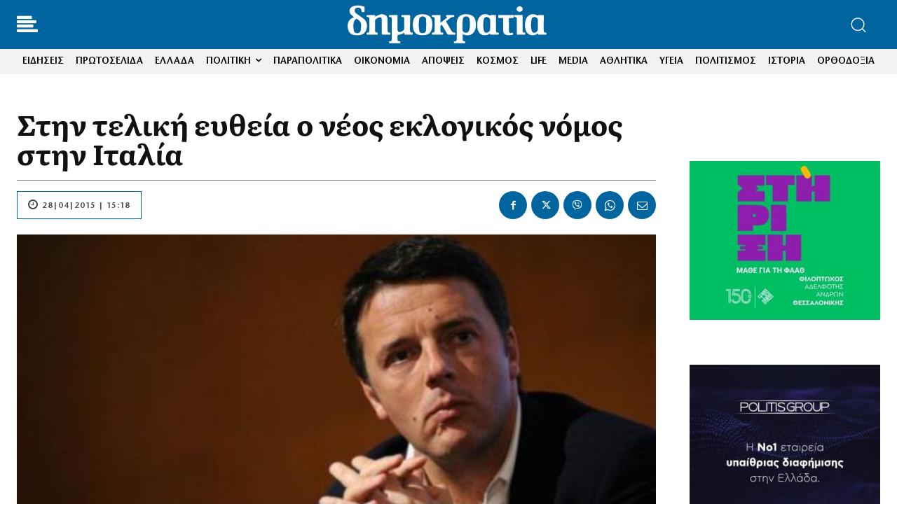

--- FILE ---
content_type: text/html; charset=UTF-8
request_url: https://www.dimokratia.gr/ellada/271987/stin-teliki-eytheia-o-neos-eklogikos-nomos-stin/
body_size: 61625
content:
<!doctype html ><html lang="el" prefix="og: https://ogp.me/ns#"><head><title>Στην τελική ευθεία ο νέος εκλογικός νόμος στην Ιταλία</title><meta charset="UTF-8" /><meta name="viewport" content="width=device-width, initial-scale=1.0"><link rel="pingback" href="https://www.dimokratia.gr/xmlrpc.php" /><link href='https://www.dimokratia.gr/wp-content/themes/Newspaper/images/icons/newspaper.woff?24' rel='preload' as='font' type='font/woff' crossorigin><link href='https://www.dimokratia.gr/fonts/StoneSansITCHellenic-Book.woff2' rel='preload' as='font' type='font/woff2' crossorigin><link href='https://www.dimokratia.gr/fonts/Literata-Bold.woff2' rel='preload' as='font' type='font/woff2' crossorigin><link rel="preload" fetchpriority="high" as="image" href="https://www.dimokratia.gr/wp-content/uploads/2015/04/rentsi_1.jpg"(max-width: 600px) 100vw, 600px/><link rel="icon" type="image/png" href="https://www.dimokratia.gr/wp-content/uploads/2022/07/favicon-200x200-1.png"><meta name="description" content="Ρέντσι: Πρόκειται για θέμα αξιοπρέπειας"/><meta name="robots" content="follow, index, max-snippet:-1, max-video-preview:-1, max-image-preview:large"/><link rel="canonical" href="https://www.dimokratia.gr/ellada/271987/stin-teliki-eytheia-o-neos-eklogikos-nomos-stin/" /><meta property="og:locale" content="el_GR" /><meta property="og:type" content="article" /><meta property="og:title" content="Στην τελική ευθεία ο νέος εκλογικός νόμος στην Ιταλία" /><meta property="og:description" content="Ρέντσι: Πρόκειται για θέμα αξιοπρέπειας" /><meta property="og:url" content="https://www.dimokratia.gr/ellada/271987/stin-teliki-eytheia-o-neos-eklogikos-nomos-stin/" /><meta property="og:site_name" content="δημοκρατία" /><meta property="article:publisher" content="https://www.facebook.com/dimokratianews.gr/" /><meta property="article:author" content="https://www.facebook.com/dimokratianews.gr/" /><meta property="article:section" content="ΕΛΛΑΔΑ" /><meta property="og:updated_time" content="2020-04-03T18:15:01+03:00" /><meta property="og:image" content="https://www.dimokratia.gr/wp-content/uploads/2015/04/rentsi_1.jpg" /><meta property="og:image:secure_url" content="https://www.dimokratia.gr/wp-content/uploads/2015/04/rentsi_1.jpg" /><meta property="og:image:width" content="600" /><meta property="og:image:height" content="345" /><meta property="og:image:alt" content="rentsi" /><meta property="og:image:type" content="image/jpeg" /><meta property="article:published_time" content="2015-04-28T15:18:53+03:00" /><meta property="article:modified_time" content="2020-04-03T18:15:01+03:00" /><meta name="twitter:card" content="summary_large_image" /><meta name="twitter:title" content="Στην τελική ευθεία ο νέος εκλογικός νόμος στην Ιταλία" /><meta name="twitter:description" content="Ρέντσι: Πρόκειται για θέμα αξιοπρέπειας" /><meta name="twitter:image" content="https://www.dimokratia.gr/wp-content/uploads/2015/04/rentsi_1.jpg" /><meta name="twitter:label1" content="Written by" /><meta name="twitter:data1" content="ΔΗΜΟΚΡΑΤΙΑ" /><meta name="twitter:label2" content="Time to read" /><meta name="twitter:data2" content="1 minute" /> <script type="application/ld+json" class="rank-math-schema">{"@context":"https://schema.org","@graph":[{"@type":"Organization","@id":"https://www.dimokratia.gr/#organization","name":"\u0395\u03c6\u03b7\u03bc\u03b5\u03c1\u03af\u03b4\u03b1 \u03b4\u03b7\u03bc\u03bf\u03ba\u03c1\u03b1\u03c4\u03af\u03b1","url":"https://www.dimokratia.gr","sameAs":["https://www.facebook.com/dimokratianews.gr/"],"logo":{"@type":"ImageObject","@id":"https://www.dimokratia.gr/#logo","url":"https://www.dimokratia.gr/wp-content/uploads/2020/05/favicon-200x200-1.png","contentUrl":"https://www.dimokratia.gr/wp-content/uploads/2020/05/favicon-200x200-1.png","caption":"\u03b4\u03b7\u03bc\u03bf\u03ba\u03c1\u03b1\u03c4\u03af\u03b1","inLanguage":"el","width":"200","height":"200"}},{"@type":"WebSite","@id":"https://www.dimokratia.gr/#website","url":"https://www.dimokratia.gr","name":"\u03b4\u03b7\u03bc\u03bf\u03ba\u03c1\u03b1\u03c4\u03af\u03b1","publisher":{"@id":"https://www.dimokratia.gr/#organization"},"inLanguage":"el"},{"@type":"ImageObject","@id":"https://www.dimokratia.gr/wp-content/uploads/2015/04/rentsi_1.jpg","url":"https://www.dimokratia.gr/wp-content/uploads/2015/04/rentsi_1.jpg","width":"600","height":"345","caption":"rentsi","inLanguage":"el"},{"@type":"WebPage","@id":"https://www.dimokratia.gr/ellada/271987/stin-teliki-eytheia-o-neos-eklogikos-nomos-stin/#webpage","url":"https://www.dimokratia.gr/ellada/271987/stin-teliki-eytheia-o-neos-eklogikos-nomos-stin/","name":"\u03a3\u03c4\u03b7\u03bd \u03c4\u03b5\u03bb\u03b9\u03ba\u03ae \u03b5\u03c5\u03b8\u03b5\u03af\u03b1 \u03bf \u03bd\u03ad\u03bf\u03c2 \u03b5\u03ba\u03bb\u03bf\u03b3\u03b9\u03ba\u03cc\u03c2 \u03bd\u03cc\u03bc\u03bf\u03c2 \u03c3\u03c4\u03b7\u03bd \u0399\u03c4\u03b1\u03bb\u03af\u03b1","datePublished":"2015-04-28T15:18:53+03:00","dateModified":"2020-04-03T18:15:01+03:00","isPartOf":{"@id":"https://www.dimokratia.gr/#website"},"primaryImageOfPage":{"@id":"https://www.dimokratia.gr/wp-content/uploads/2015/04/rentsi_1.jpg"},"inLanguage":"el"},{"@type":"Person","@id":"https://www.dimokratia.gr/author/pborboudakis/","name":"\u0394\u0397\u039c\u039f\u039a\u03a1\u0391\u03a4\u0399\u0391","url":"https://www.dimokratia.gr/author/pborboudakis/","image":{"@type":"ImageObject","@id":"https://secure.gravatar.com/avatar/be5eeec0ac96391a7967611dc71ac34360b3e4195d593864e44e52f59e44092f?s=96&amp;d=mm&amp;r=g","url":"https://secure.gravatar.com/avatar/be5eeec0ac96391a7967611dc71ac34360b3e4195d593864e44e52f59e44092f?s=96&amp;d=mm&amp;r=g","caption":"\u0394\u0397\u039c\u039f\u039a\u03a1\u0391\u03a4\u0399\u0391","inLanguage":"el"},"worksFor":{"@id":"https://www.dimokratia.gr/#organization"}},{"@type":"NewsArticle","headline":"\u03a3\u03c4\u03b7\u03bd \u03c4\u03b5\u03bb\u03b9\u03ba\u03ae \u03b5\u03c5\u03b8\u03b5\u03af\u03b1 \u03bf \u03bd\u03ad\u03bf\u03c2 \u03b5\u03ba\u03bb\u03bf\u03b3\u03b9\u03ba\u03cc\u03c2 \u03bd\u03cc\u03bc\u03bf\u03c2 \u03c3\u03c4\u03b7\u03bd \u0399\u03c4\u03b1\u03bb\u03af\u03b1","datePublished":"2015-04-28T15:18:53+03:00","dateModified":"2020-04-03T18:15:01+03:00","articleSection":"\u0395\u039b\u039b\u0391\u0394\u0391","author":{"@id":"https://www.dimokratia.gr/author/pborboudakis/","name":"\u0394\u0397\u039c\u039f\u039a\u03a1\u0391\u03a4\u0399\u0391"},"publisher":{"@id":"https://www.dimokratia.gr/#organization"},"description":"\u03a1\u03ad\u03bd\u03c4\u03c3\u03b9: \u03a0\u03c1\u03cc\u03ba\u03b5\u03b9\u03c4\u03b1\u03b9 \u03b3\u03b9\u03b1 \u03b8\u03ad\u03bc\u03b1 \u03b1\u03be\u03b9\u03bf\u03c0\u03c1\u03ad\u03c0\u03b5\u03b9\u03b1\u03c2","name":"\u03a3\u03c4\u03b7\u03bd \u03c4\u03b5\u03bb\u03b9\u03ba\u03ae \u03b5\u03c5\u03b8\u03b5\u03af\u03b1 \u03bf \u03bd\u03ad\u03bf\u03c2 \u03b5\u03ba\u03bb\u03bf\u03b3\u03b9\u03ba\u03cc\u03c2 \u03bd\u03cc\u03bc\u03bf\u03c2 \u03c3\u03c4\u03b7\u03bd \u0399\u03c4\u03b1\u03bb\u03af\u03b1","@id":"https://www.dimokratia.gr/ellada/271987/stin-teliki-eytheia-o-neos-eklogikos-nomos-stin/#richSnippet","isPartOf":{"@id":"https://www.dimokratia.gr/ellada/271987/stin-teliki-eytheia-o-neos-eklogikos-nomos-stin/#webpage"},"image":{"@id":"https://www.dimokratia.gr/wp-content/uploads/2015/04/rentsi_1.jpg"},"inLanguage":"el","mainEntityOfPage":{"@id":"https://www.dimokratia.gr/ellada/271987/stin-teliki-eytheia-o-neos-eklogikos-nomos-stin/#webpage"}}]}</script> <link rel='dns-prefetch' href='//stats.wp.com' /><link rel="alternate" type="application/rss+xml" title="Ροή RSS &raquo; δημοκρατία" href="https://www.dimokratia.gr/feed/" /><link rel="alternate" type="application/rss+xml" title="Ροή Σχολίων &raquo; δημοκρατία" href="https://www.dimokratia.gr/comments/feed/" /><link rel="alternate" title="oEmbed (JSON)" type="application/json+oembed" href="https://www.dimokratia.gr/wp-json/oembed/1.0/embed?url=https%3A%2F%2Fwww.dimokratia.gr%2Fellada%2F271987%2Fstin-teliki-eytheia-o-neos-eklogikos-nomos-stin%2F" /><link rel="alternate" title="oEmbed (XML)" type="text/xml+oembed" href="https://www.dimokratia.gr/wp-json/oembed/1.0/embed?url=https%3A%2F%2Fwww.dimokratia.gr%2Fellada%2F271987%2Fstin-teliki-eytheia-o-neos-eklogikos-nomos-stin%2F&#038;format=xml" /><style id='wp-img-auto-sizes-contain-inline-css' type='text/css'>img:is([sizes=auto i],[sizes^="auto," i]){contain-intrinsic-size:3000px 1500px}
/*# sourceURL=wp-img-auto-sizes-contain-inline-css */</style><style>[]{content-visibility:auto;contain-intrinsic-size:1px 1000px;}</style><link rel='stylesheet' id='ep_general_styles-css' href='https://www.dimokratia.gr/wp-content/plugins/elasticpress/dist/css/general-styles.css?ver=66295efe92a630617c00' type='text/css' media='all' /><link rel='stylesheet' id='td-plugin-multi-purpose-css' href='https://www.dimokratia.gr/wp-content/plugins/td-composer/td-multi-purpose/style.css?ver=9c5a7338c90cbd82cb580e34cffb127f' type='text/css' media='all' /><link rel='stylesheet' id='md-inline-related-style-css' href='https://www.dimokratia.gr/wp-content/plugins/md-inline-related/assets/style.css?v=1769093618&#038;ver=1.0.5' type='text/css' media='all' /><link rel='stylesheet' id='td-theme-css' href='https://www.dimokratia.gr/wp-content/themes/Newspaper/style.css?ver=12.7.4' type='text/css' media='all' /><link rel='stylesheet' id='td-theme-child-css' href='https://www.dimokratia.gr/wp-content/themes/Newspaper-child/style.css?ver=12.7.4c' type='text/css' media='all' /><link rel='stylesheet' id='font_awesome-css' href='https://www.dimokratia.gr/wp-content/plugins/td-composer/assets/fonts/font-awesome/font-awesome.css?ver=9c5a7338c90cbd82cb580e34cffb127f' type='text/css' media='all' /><link rel='stylesheet' id='td-legacy-framework-front-style-css' href='https://www.dimokratia.gr/wp-content/plugins/td-composer/legacy/Newspaper/assets/css/td_legacy_main.css?ver=9c5a7338c90cbd82cb580e34cffb127f' type='text/css' media='all' /><link rel='stylesheet' id='tdb_style_cloud_templates_front-css' href='https://www.dimokratia.gr/wp-content/plugins/td-cloud-library/assets/css/tdb_main.css?ver=496e217dc78570a2932146e73f7c4a14' type='text/css' media='all' /> <script type="text/javascript" src="https://www.dimokratia.gr/wp-includes/js/jquery/jquery.min.js?ver=3.7.1" id="jquery-core-js"></script> <link rel="https://api.w.org/" href="https://www.dimokratia.gr/wp-json/" /><link rel="alternate" title="JSON" type="application/json" href="https://www.dimokratia.gr/wp-json/wp/v2/posts/271987" /><link rel="EditURI" type="application/rsd+xml" title="RSD" href="https://www.dimokratia.gr/xmlrpc.php?rsd" /><meta name="generator" content="WordPress 6.9" /><link rel='shortlink' href='https://www.dimokratia.gr/?p=271987' /><style type="text/css">/* DIMOKRATIA Apopseis Styles */
            .dimokratia-apopseis-wrapper {
                width: 100%;
                margin: 30px 0;
                padding: 0;
            }

            .dimokratia-apopseis-grid {
                display: flex;
                flex-wrap: nowrap;
                gap: 30px;
                justify-content: space-between;
            }

            .dimokratia-apopseis-item {
                flex: 0 1 calc(25% - 23px);
                width: calc(25% - 23px);
                background: #fff;
                border-radius: 8px;
                overflow: hidden;
                transition: transform 0.3s ease, box-shadow 0.3s ease;
            }

            .dimokratia-apopseis-item:hover {
                transform: translateY(-5px);
                box-shadow: 0 5px 20px rgba(0, 0, 0, 0.1);
            }

            .dimokratia-apopseis-link {
                display: block;
                text-decoration: none;
                color: inherit;
                padding: 20px;
                text-align: center;
            }

            .dimokratia-apopseis-avatar {
                margin: 0 auto 20px;
                width: 100px;
                height: 100px;
            }

            .dimokratia-apopseis-avatar img {
                width: 100px !important;
                height: 100px !important;
                border-radius: 50% !important;
                object-fit: cover;
                border: 3px solid #f0f0f0;
                transition: border-color 0.3s ease;
            }

            .dimokratia-apopseis-item:hover .dimokratia-apopseis-avatar img {
                border-color: #d32f2f;
            }

            .dimokratia-apopseis-content {
                padding: 0;
            }

            .dimokratia-apopseis-title {
                font-family: 'Literata', Georgia, serif !important;
                font-size: 20px;
                font-weight: 700;
                line-height: 1.4;
                margin: 0 0 10px 0;
                color: #222;
                transition: color 0.3s ease;
            }

            .dimokratia-apopseis-item:hover .dimokratia-apopseis-title {
                color: #d32f2f;
            }

            .dimokratia-apopseis-author {
                font-family: 'StoneSansITC', Arial, sans-serif !important;
                font-size: 14px;
                color: #666;
                margin: 0;
                font-weight: 600;
            }

            .dimokratia-apopseis-error,
            .dimokratia-apopseis-empty {
                padding: 20px;
                background: #fff3cd;
                border: 1px solid #ffc107;
                border-radius: 5px;
                color: #856404;
                text-align: center;
            }

            /* Responsive Design */
            @media (max-width: 992px) {
                .dimokratia-apopseis-grid {
                    flex-wrap: wrap;
                }

                .dimokratia-apopseis-item {
                    flex: 0 1 calc(50% - 15px);
                    width: calc(50% - 15px);
                }
            }

            @media (max-width: 768px) {
                .dimokratia-apopseis-grid {
                    flex-wrap: wrap;
                    gap: 20px;
                }

                .dimokratia-apopseis-item {
                    flex: 0 1 100%;
                    width: 100%;
                }
            }</style><style>/* Global Font Settings */
            .dsp-slider * {
                font-family: 'GothamNarrow-Book', sans-serif !important;
            }
            
            .dsp-slider .dsp-title,
            .dsp-slider .dsp-title a {
                font-family: 'GothamNarrow-Bold', sans-serif !important;
            }
            
            /* Button wrapper for centering */
            .dsp-slider .dsp-link-wrapper {
                text-align: center !important;
                margin-top: 20px !important;
                display: block !important;
                width: 100% !important;
            }
            
            /* Keep other content left-aligned */
            .dsp-slider .dsp-slide-content {
                text-align: left !important;
            }
            
            /* Modern Button Style */
            .dsp-slider .dsp-link {
                display: inline-flex !important;
                align-items: center;
                background: #0066A1 !important;
                color: white !important;
                padding: 12px 28px !important;
                text-decoration: none !important;
                text-transform: uppercase !important;
                letter-spacing: 1.2px !important;
                font-weight: 600 !important;
                font-size: 13px !important;
                transition: all 0.3s cubic-bezier(0.4, 0, 0.2, 1) !important;
                border-radius: 30px !important;
                box-shadow: 0 2px 8px rgba(0, 102, 161, 0.25) !important;
                position: relative !important;
                overflow: hidden !important;
                border: none !important;
            }
            
            .dsp-slider .dsp-link::before {
                content: '' !important;
                position: absolute !important;
                top: 0 !important;
                left: -100% !important;
                width: 100% !important;
                height: 100% !important;
                background: linear-gradient(90deg, transparent, rgba(255,255,255,0.2), transparent) !important;
                transition: left 0.5s ease !important;
            }
            
            .dsp-slider .dsp-link:hover {
                background: #004d7a !important;
                transform: translateY(-2px) !important;
                box-shadow: 0 4px 16px rgba(0, 102, 161, 0.35) !important;
                color: white !important;
            }
            
            .dsp-slider .dsp-link:hover::before {
                left: 100% !important;
            }
            
            .dsp-slider .dsp-link::after {
                content: '→' !important;
                margin-left: 8px !important;
                font-size: 16px !important;
                transition: transform 0.3s ease !important;
            }
            
            .dsp-slider .dsp-link:hover::after {
                transform: translateX(3px) !important;
            }
            
            /* Base Slider Styles */
            .dsp-slider {
                position: relative;
                width: 100%;
                overflow: hidden;
                background: #f5f5f5;
                -webkit-touch-callout: none;
                -webkit-user-select: none;
                -moz-user-select: none;
                -ms-user-select: none;
                user-select: none;
            }
            
            /* Ensure all images have consistent sizing */
            .dsp-slide-image {
                object-fit: cover !important;
                object-position: center !important;
                -webkit-backface-visibility: hidden;
                backface-visibility: hidden;
                transform: translateZ(0);
            }
            
            .dsp-slides-container {
                position: relative;
                width: 100%;
                height: 100%;
            }
            
            .dsp-slide {
                position: absolute;
                width: 100%;
                height: 100%;
                opacity: 0;
                transition: opacity 1s ease-in-out;
            }
            
            .dsp-slide.active {
                opacity: 1;
                position: relative;
            }
            
            /* Navigation Base */
            .dsp-nav {
                position: absolute;
                z-index: 10;
            }
            
            /* General Arrow Styles for All Designs */
            .dsp-arrows {
                position: absolute;
                top: 50%;
                transform: translateY(-50%);
                width: 100%;
                display: flex;
                justify-content: space-between;
                padding: 0 20px;
                pointer-events: none;
                z-index: 20;
            }
            
            .dsp-arrow {
                width: 50px;
                height: 50px;
                background: rgba(0,0,0,0.5);
                display: flex;
                align-items: center;
                justify-content: center;
                cursor: pointer;
                transition: all 0.3s ease;
                pointer-events: all;
                border-radius: 50%;
            }
            
            .dsp-arrow:hover {
                background: rgba(0,0,0,0.8);
                transform: scale(1.1);
            }
            
            .dsp-arrow::after {
                content: '';
                width: 12px;
                height: 12px;
                border-top: 2px solid white;
                border-right: 2px solid white;
            }
            
            .dsp-arrow.prev::after {
                transform: rotate(-135deg);
                margin-right: -3px;
            }
            
            .dsp-arrow.next::after {
                transform: rotate(45deg);
                margin-left: -3px;
            }

            /* All slider designs have been removed. Only Modern Hero Slider remains. */

            /* Responsive Styles */
            @media (max-width: 1024px) {
                /* Tablet adjustments */
            }

            @media (max-width: 768px) {
                /* Mobile layout */
                /* General mobile adjustments */
                .dsp-slider {
                    margin: 0 -15px;
                }

                .dsp-excerpt {
                    font-size: 16px !important;
                }

                .dsp-link {
                    padding: 12px 25px !important;
                    font-size: 12px !important;
                }
            }

            @media (max-width: 480px) {
                /* Small mobile adjustments */

                /* All designs on small screens */
                .dsp-title {
                    font-size: 24px !important;
                }

                .dsp-slider {
                    height: auto !important;
                    min-height: 500px;
                }
            }</style><style>.dimokratis-box {
                display: flex;
                align-items: flex-start;
                background: linear-gradient(135deg, #ffffff 0%, #f8f9fa 50%, #f0f1f3 100%);
                border-left: 5px solid #E02020;
                border-radius: 8px;
                padding: 25px 30px;
                margin: 30px 0;
                box-shadow:
                    0 4px 6px rgba(0, 0, 0, 0.07),
                    0 10px 20px rgba(224, 32, 32, 0.08),
                    inset 0 1px 0 rgba(255, 255, 255, 0.9);
                position: relative;
                overflow: hidden;
                transition: all 0.3s ease;
            }

            .dimokratis-box::before {
                content: '';
                position: absolute;
                top: 0;
                left: 0;
                right: 0;
                height: 3px;
                background: linear-gradient(90deg, #E02020 0%, #C01010 50%, #E02020 100%);
                opacity: 0.8;
            }

            .dimokratis-box:hover {
                box-shadow:
                    0 6px 12px rgba(0, 0, 0, 0.1),
                    0 15px 30px rgba(224, 32, 32, 0.12),
                    inset 0 1px 0 rgba(255, 255, 255, 0.9);
                transform: translateY(-2px);
            }

            .dimokratis-label {
                flex-shrink: 0;
                font-family: 'Literata', Georgia, serif;
                font-weight: 700;
                font-size: 20px;
                color: #ffffff;
                text-transform: uppercase;
                letter-spacing: 1px;
                background: linear-gradient(135deg, #E02020 0%, #C01010 100%);
                padding: 8px 16px;
                border-radius: 6px;
                margin-right: 20px;
                box-shadow:
                    0 2px 8px rgba(224, 32, 32, 0.3),
                    inset 0 1px 0 rgba(255, 255, 255, 0.2);
                position: relative;
                top: -2px;
                transition: all 0.3s ease;
            }

            .dimokratis-box:hover .dimokratis-label {
                transform: scale(1.05);
                box-shadow:
                    0 4px 12px rgba(224, 32, 32, 0.4),
                    inset 0 1px 0 rgba(255, 255, 255, 0.2);
            }

            .dimokratis-content {
                flex: 1;
                font-family: 'StoneSansITC', 'Stone Sans', -apple-system, BlinkMacSystemFont, "Segoe UI", Roboto, "Helvetica Neue", Arial, sans-serif;
                font-size: 17px;
                line-height: 1.7;
                color: #1a1a1a;
                font-weight: 400;
            }

            .dimokratis-content p {
                margin: 0 0 12px 0;
            }

            .dimokratis-content p:last-child {
                margin-bottom: 0;
            }

            .dimokratis-content strong,
            .dimokratis-content b {
                font-weight: 600;
                color: #000;
            }

            .dimokratis-content a {
                color: #E02020;
                text-decoration: none;
                border-bottom: 2px solid rgba(224, 32, 32, 0.3);
                transition: all 0.2s ease;
                font-weight: 500;
            }

            .dimokratis-content a:hover {
                color: #C01010;
                border-bottom-color: #C01010;
                background: rgba(224, 32, 32, 0.05);
            }

            @media (max-width: 768px) {
                .dimokratis-box {
                    flex-direction: column;
                    padding: 20px;
                    margin: 20px 0;
                }

                .dimokratis-label {
                    margin-right: 0;
                    margin-bottom: 15px;
                    font-size: 18px;
                    padding: 6px 12px;
                    align-self: flex-start;
                }

                .dimokratis-content {
                    font-size: 15px;
                }
            }

            @media (max-width: 480px) {
                .dimokratis-box {
                    padding: 15px;
                    border-radius: 6px;
                }

                .dimokratis-label {
                    font-size: 16px;
                    padding: 5px 10px;
                }

                .dimokratis-content {
                    font-size: 14px;
                    line-height: 1.6;
                }
            }</style><meta name="generator" content="easy-author-avatar-image 1.4"><style>img#wpstats{display:none}</style><style>#wp-admin-bar-td_license_notification { display: none !important; }
            .ab-item[href*="td_licence_panel"] { display: none !important; }</style> <script>window.tdb_global_vars = {"wpRestUrl":"https:\/\/www.dimokratia.gr\/wp-json\/","permalinkStructure":"\/%category%\/%post_id%\/%postname%\/"};
        window.tdb_p_autoload_vars = {"isAjax":false,"isAdminBarShowing":false,"autoloadStatus":"off","origPostEditUrl":null};</script>  <script type="text/javascript" id="td-generated-header-js">var tdBlocksArray = []; //here we store all the items for the current page

	    // td_block class - each ajax block uses a object of this class for requests
	    function tdBlock() {
		    this.id = '';
		    this.block_type = 1; //block type id (1-234 etc)
		    this.atts = '';
		    this.td_column_number = '';
		    this.td_current_page = 1; //
		    this.post_count = 0; //from wp
		    this.found_posts = 0; //from wp
		    this.max_num_pages = 0; //from wp
		    this.td_filter_value = ''; //current live filter value
		    this.is_ajax_running = false;
		    this.td_user_action = ''; // load more or infinite loader (used by the animation)
		    this.header_color = '';
		    this.ajax_pagination_infinite_stop = ''; //show load more at page x
	    }

        // td_js_generator - mini detector
        ( function () {
            var htmlTag = document.getElementsByTagName("html")[0];

	        if ( navigator.userAgent.indexOf("MSIE 10.0") > -1 ) {
                htmlTag.className += ' ie10';
            }

            if ( !!navigator.userAgent.match(/Trident.*rv\:11\./) ) {
                htmlTag.className += ' ie11';
            }

	        if ( navigator.userAgent.indexOf("Edge") > -1 ) {
                htmlTag.className += ' ieEdge';
            }

            if ( /(iPad|iPhone|iPod)/g.test(navigator.userAgent) ) {
                htmlTag.className += ' td-md-is-ios';
            }

            var user_agent = navigator.userAgent.toLowerCase();
            if ( user_agent.indexOf("android") > -1 ) {
                htmlTag.className += ' td-md-is-android';
            }

            if ( -1 !== navigator.userAgent.indexOf('Mac OS X')  ) {
                htmlTag.className += ' td-md-is-os-x';
            }

            if ( /chrom(e|ium)/.test(navigator.userAgent.toLowerCase()) ) {
               htmlTag.className += ' td-md-is-chrome';
            }

            if ( -1 !== navigator.userAgent.indexOf('Firefox') ) {
                htmlTag.className += ' td-md-is-firefox';
            }

            if ( -1 !== navigator.userAgent.indexOf('Safari') && -1 === navigator.userAgent.indexOf('Chrome') ) {
                htmlTag.className += ' td-md-is-safari';
            }

            if( -1 !== navigator.userAgent.indexOf('IEMobile') ){
                htmlTag.className += ' td-md-is-iemobile';
            }

        })();

        var tdLocalCache = {};

        ( function () {
            "use strict";

            tdLocalCache = {
                data: {},
                remove: function (resource_id) {
                    delete tdLocalCache.data[resource_id];
                },
                exist: function (resource_id) {
                    return tdLocalCache.data.hasOwnProperty(resource_id) && tdLocalCache.data[resource_id] !== null;
                },
                get: function (resource_id) {
                    return tdLocalCache.data[resource_id];
                },
                set: function (resource_id, cachedData) {
                    tdLocalCache.remove(resource_id);
                    tdLocalCache.data[resource_id] = cachedData;
                }
            };
        })();

    
    
var td_viewport_interval_list=[{"limitBottom":767,"sidebarWidth":228},{"limitBottom":1018,"sidebarWidth":300},{"limitBottom":1140,"sidebarWidth":324}];
var tdc_is_installed="yes";
var tdc_domain_active=false;
var td_ajax_url="https:\/\/www.dimokratia.gr\/wp-admin\/admin-ajax.php?td_theme_name=Newspaper&v=12.7.4";
var td_get_template_directory_uri="https:\/\/www.dimokratia.gr\/wp-content\/plugins\/td-composer\/legacy\/common";
var tds_snap_menu="";
var tds_logo_on_sticky="";
var tds_header_style="3";
var td_please_wait="\u03a0\u03b1\u03c1\u03b1\u03ba\u03b1\u03bb\u03bf\u03cd\u03bc\u03b5 \u03c0\u03b5\u03c1\u03b9\u03bc\u03ad\u03bd\u03b5\u03c4\u03b5...";
var td_email_user_pass_incorrect="\u03a7\u03c1\u03ae\u03c3\u03c4\u03b7\u03c2 \u03ae \u03ba\u03c9\u03b4\u03b9\u03ba\u03cc\u03c2 \u03bb\u03b1\u03bd\u03b8\u03b1\u03c3\u03bc\u03ad\u03bd\u03bf\u03c2!";
var td_email_user_incorrect="Email \u03ae \u03cc\u03bd\u03bf\u03bc\u03b1 \u03c7\u03c1\u03ae\u03c3\u03c4\u03b7 \u03bb\u03b1\u03bd\u03b8\u03b1\u03c3\u03bc\u03ad\u03bd\u03bf!";
var td_email_incorrect="Email \u03bb\u03b1\u03bd\u03b8\u03b1\u03c3\u03bc\u03ad\u03bd\u03bf!";
var td_user_incorrect="Username incorrect!";
var td_email_user_empty="Email or username empty!";
var td_pass_empty="Pass empty!";
var td_pass_pattern_incorrect="Invalid Pass Pattern!";
var td_retype_pass_incorrect="Retyped Pass incorrect!";
var tds_more_articles_on_post_enable="";
var tds_more_articles_on_post_time_to_wait="";
var tds_more_articles_on_post_pages_distance_from_top=0;
var tds_captcha="";
var tds_theme_color_site_wide="#00669f";
var tds_smart_sidebar="enabled";
var tdThemeName="Newspaper";
var tdThemeNameWl="Newspaper";
var td_magnific_popup_translation_tPrev="\u03a0\u03c1\u03bf\u03b7\u03b3\u03bf\u03cd\u03bc\u03b5\u03bd\u03bf (\u039a\u03bf\u03c5\u03bc\u03c0\u03af \u03b1\u03c1\u03b9\u03c3\u03c4\u03b5\u03c1\u03bf\u03cd \u03b2\u03ad\u03bb\u03bf\u03c5\u03c2)";
var td_magnific_popup_translation_tNext="\u0395\u03c0\u03cc\u03bc\u03b5\u03bd\u03bf (\u039a\u03bf\u03c5\u03bc\u03c0\u03af \u03b4\u03b5\u03be\u03b9\u03bf\u03cd \u03b2\u03ad\u03bb\u03bf\u03c5\u03c2)";
var td_magnific_popup_translation_tCounter="%curr% \u03b1\u03c0\u03cc %total%";
var td_magnific_popup_translation_ajax_tError="\u03a4\u03bf \u03c0\u03b5\u03c1\u03b9\u03b5\u03c7\u03cc\u03bc\u03b5\u03bd\u03bf \u03b1\u03c0\u03cc %url% \u03b4\u03b5\u03bd \u03ae\u03c4\u03b1\u03bd \u03b4\u03c5\u03bd\u03b1\u03c4\u03cc \u03bd\u03b1 \u03c6\u03bf\u03c1\u03c4\u03c9\u03b8\u03b5\u03af.";
var td_magnific_popup_translation_image_tError="\u0397 \u03b5\u03b9\u03ba\u03cc\u03bd\u03b1 #%curr% \u03b4\u03b5\u03bd \u03ae\u03c4\u03b1\u03bd \u03b4\u03c5\u03bd\u03b1\u03c4\u03cc \u03bd\u03b1 \u03c6\u03bf\u03c1\u03c4\u03c9\u03b8\u03b5\u03af.";
var tdBlockNonce="263457e7ac";
var tdMobileMenu="enabled";
var tdMobileSearch="enabled";
var tdDateNamesI18n={"month_names":["\u0399\u03b1\u03bd\u03bf\u03c5\u03ac\u03c1\u03b9\u03bf\u03c2","\u03a6\u03b5\u03b2\u03c1\u03bf\u03c5\u03ac\u03c1\u03b9\u03bf\u03c2","\u039c\u03ac\u03c1\u03c4\u03b9\u03bf\u03c2","\u0391\u03c0\u03c1\u03af\u03bb\u03b9\u03bf\u03c2","\u039c\u03ac\u03b9\u03bf\u03c2","\u0399\u03bf\u03cd\u03bd\u03b9\u03bf\u03c2","\u0399\u03bf\u03cd\u03bb\u03b9\u03bf\u03c2","\u0391\u03cd\u03b3\u03bf\u03c5\u03c3\u03c4\u03bf\u03c2","\u03a3\u03b5\u03c0\u03c4\u03ad\u03bc\u03b2\u03c1\u03b9\u03bf\u03c2","\u039f\u03ba\u03c4\u03ce\u03b2\u03c1\u03b9\u03bf\u03c2","\u039d\u03bf\u03ad\u03bc\u03b2\u03c1\u03b9\u03bf\u03c2","\u0394\u03b5\u03ba\u03ad\u03bc\u03b2\u03c1\u03b9\u03bf\u03c2"],"month_names_short":["\u0399\u03b1\u03bd","\u03a6\u03b5\u03b2","\u039c\u03b1\u03c1","\u0391\u03c0\u03c1","\u039c\u03ac\u03b9","\u0399\u03bf\u03cd\u03bd","\u0399\u03bf\u03cd\u03bb","\u0391\u03c5\u03b3","\u03a3\u03b5\u03c0","\u039f\u03ba\u03c4","\u039d\u03bf\u03ad","\u0394\u03b5\u03ba"],"day_names":["\u039a\u03c5\u03c1\u03b9\u03b1\u03ba\u03ae","\u0394\u03b5\u03c5\u03c4\u03ad\u03c1\u03b1","\u03a4\u03c1\u03af\u03c4\u03b7","\u03a4\u03b5\u03c4\u03ac\u03c1\u03c4\u03b7","\u03a0\u03ad\u03bc\u03c0\u03c4\u03b7","\u03a0\u03b1\u03c1\u03b1\u03c3\u03ba\u03b5\u03c5\u03ae","\u03a3\u03ac\u03b2\u03b2\u03b1\u03c4\u03bf"],"day_names_short":["\u039a\u03c5","\u0394\u03b5","\u03a4\u03c1","\u03a4\u03b5","\u03a0\u03b5","\u03a0\u03b1","\u03a3\u03b1"]};
var tdb_modal_confirm="\u03b1\u03c0\u03bf\u03b8\u03b7\u03ba\u03b5\u03cd\u03c3\u03b5\u03c4\u03b5";
var tdb_modal_cancel="\u039c\u03b1\u03c4\u03b1\u03af\u03c9\u03c3\u03b7";
var tdb_modal_confirm_alt="\u039d\u03b1\u03af";
var tdb_modal_cancel_alt="\u03cc\u03c7\u03b9";
var td_deploy_mode="deploy";
var td_ad_background_click_link="";
var td_ad_background_click_target="";</script> <link rel="apple-touch-icon" sizes="180x180" href="/apple-touch-icon.png?v=algaeNNeeo"><link rel="icon" type="image/png" sizes="32x32" href="/favicon-32x32.png?v=algaeNNeeo"><link rel="icon" type="image/png" sizes="16x16" href="/favicon-16x16.png?v=algaeNNeeo"><link rel="mask-icon" href="/safari-pinned-tab.svg?v=algaeNNeeo" color="#00669f"><link rel="shortcut icon" href="/favicon.ico?v=algaeNNeeo"><meta name="msapplication-TileColor" content="#ffffff"><meta name="theme-color" content="#ffffff"><meta name="follow_it-verification-code" content="h4SAJVQ2J06p8EjgwB9m"/> <script async src="https://www.googletagmanager.com/gtag/js?id=UA-23689929-1"></script> <script>window.dataLayer = window.dataLayer || [];
  function gtag(){dataLayer.push(arguments);}
  gtag('js', new Date());

  gtag('config', 'UA-23689929-1');</script><link rel="icon" href="https://www.dimokratia.gr/wp-content/uploads/2022/07/favicon-200x200-1.png" sizes="32x32" /><link rel="icon" href="https://www.dimokratia.gr/wp-content/uploads/2022/07/favicon-200x200-1.png" sizes="192x192" /><link rel="apple-touch-icon" href="https://www.dimokratia.gr/wp-content/uploads/2022/07/favicon-200x200-1.png" /><meta name="msapplication-TileImage" content="https://www.dimokratia.gr/wp-content/uploads/2022/07/favicon-200x200-1.png" /> <script async src="https://securepubads.g.doubleclick.net/tag/js/gpt.js"></script> <script>var googletag = googletag || {};
        googletag.cmd = googletag.cmd || [];
        var mdAdsConsoleLogging = true;
        
        // MINOANDESIGN logging helper
        function MINOANDESIGNLog(message, data = null) {
            if (!mdAdsConsoleLogging) return;
            
            var timestamp = new Date().toLocaleTimeString();
            if (data) {
                console.log('%c[MINOANDESIGN ' + timestamp + '] ' + message, 'color: #3498db; font-weight: bold;', data);
            } else {
                console.log('%c[MINOANDESIGN ' + timestamp + '] ' + message, 'color: #3498db; font-weight: bold;');
            }
        }</script> <style>/* Essential Ad Styles */
        .centered {
            clear: both;
            width: 100%;
            display: inline-block;
            text-align: center;
            margin: 15px auto;
        }
        
        .gAdLeft {
            float: left;
            margin: 0 15px 0 0;
        }
        
        @media (min-width: 768px) {
            .mobile_only { display: none !important; }
        }
        
        @media (max-width: 767px) {
            .desktop_only { display: none !important; }
            .gAdLeft {
                float: none !important;
                width: 100%;
                text-align: center;
                margin: 5px auto 1.75em auto !important;
            }
        }</style> <script>let isMobile = false;
        
        MINOANDESIGNLog('🚀 Initializing Ad Manager');
        MINOANDESIGNLog('Device type: ' + (isMobile ? 'Mobile' : 'Desktop'));
        MINOANDESIGNLog('Domain: dimokratia.gr');
        MINOANDESIGNLog('Network Code: 108383108');

        googletag.cmd.push(function () {
            MINOANDESIGNLog('📊 Starting GPT configuration');
            
            // Size mappings
            var inline_mb_only = googletag.sizeMapping()
                .addSize([0, 0], [[300, 600], [300, 250]])
                .addSize([768, 0], [])
                .build();

            var inline1 = googletag.sizeMapping()
                .addSize([0, 0], [[300, 600], [300, 250]])
                .addSize([388, 0], [[300, 600], [336, 280], [300, 250]])
                .addSize([768, 0], [[336, 280], [300, 250]])
                .addSize([1024, 0], [[336, 280], [300, 250]])
                .build();

            var inline2 = googletag.sizeMapping()
                .addSize([0, 0], [[300, 250]])
                .addSize([388, 0], [[336, 280], [300, 250]])
                .addSize([768, 0], [[336, 280], [300, 250]])
                .addSize([1024, 0], [[336, 280], [300, 250]])
                .build();

            var billboard = googletag.sizeMapping()
                .addSize([0, 0], [[300, 250], [320, 100], [320, 50]])
                .addSize([340, 0], [[336, 280], [300, 250], [320, 100], [320, 50]])
                .addSize([768, 0], [[728, 90]])
                .addSize([1024, 0], [[970, 250], [970, 90], [728, 90]])
                .build();

            var sidebar1 = googletag.sizeMapping()
                .addSize([0, 0], [[300, 600], [300, 250]])
                .addSize([340, 0], [[300, 600], [336, 280], [300, 250]])
                .addSize([768, 0], [[300, 250]])
                .addSize([1024, 0], [[300, 250]])
                .build();
			
            var sidebar = googletag.sizeMapping()
                .addSize([0, 0], [])
                .addSize([340, 0], [])
                .addSize([768, 0], [[300, 600], [300, 250]])
                .addSize([1024, 0], [[300, 600], [300, 250]])
                .build();

		    var infeed = googletag.sizeMapping()
                .addSize([0, 0], [300, 250])
                .addSize([768, 0], [])
                .addSize([1024, 0], [])
                .build();

            var adCount = 0;
            
            // Page targeting parameters
            var targetingParams = {};
            
                        targetingParams.type = 'post';
                        
                        
                        
                        
                        
                        targetingParams.id = '271987';
                        
            if (mdAdsConsoleLogging) {
                console.group('%c[MINOANDESIGN] Page Summary', 'color: #d35400; font-weight: bold;');
                console.log('Template Type:', targetingParams.type || 'unknown');
                console.log('Network Code: 108383108');
                console.log('Domain: dimokratia.gr');
                console.log('Current targeting:', targetingParams);
                console.groupEnd();
            }

                            MINOANDESIGNLog('📄 Defining single post ad slots');
                googletag.defineSlot('/108383108/dimokratia.gr/article_end', [[336, 280], [300, 250]], 'MINOANDESIGN-gpt-ad-article_end').defineSizeMapping(inline2).addService(googletag.pubads());
				googletag.defineSlot('/108383108/dimokratia.gr/inline1', [[300, 600], [336, 280], [300, 250]], 'MINOANDESIGN-gpt-ad-inline1').defineSizeMapping(inline2).addService(googletag.pubads());
                adCount += 2;

                if (isMobile) {
                    MINOANDESIGNLog('📱 Defining mobile ad slots');
                    googletag.defineSlot('/108383108/dimokratia.gr/infeed1', [[300, 600], [336, 280], [300, 250]], 'MINOANDESIGN-gpt-ad-infeed1').defineSizeMapping(infeed).addService(googletag.pubads());
                    googletag.defineSlot('/108383108/dimokratia.gr/infeed2', [[300, 600], [336, 280], [300, 250]], 'MINOANDESIGN-gpt-ad-infeed2').defineSizeMapping(infeed).addService(googletag.pubads());
                    googletag.defineSlot('/108383108/dimokratia.gr/infeed3', [[300, 600], [336, 280], [300, 250]], 'MINOANDESIGN-gpt-ad-infeed3').defineSizeMapping(infeed).addService(googletag.pubads());
                    googletag.defineSlot('/108383108/dimokratia.gr/infeed4', [[300, 600], [336, 280], [300, 250]], 'MINOANDESIGN-gpt-ad-infeed4').defineSizeMapping(infeed).addService(googletag.pubads());
                    adCount += 3;
                                        googletag.defineSlot('/108383108/dimokratia.gr/inline2', [[300, 600], [336, 280], [300, 250]], 'MINOANDESIGN-gpt-ad-inline2').defineSizeMapping(inline_mb_only).addService(googletag.pubads());
                    adCount++;
                                                            googletag.defineSlot('/108383108/dimokratia.gr/inline3', [[300, 600], [336, 280], [300, 250]], 'MINOANDESIGN-gpt-ad-inline3').defineSizeMapping(inline_mb_only).addService(googletag.pubads());
                    adCount++;
                                                            googletag.defineSlot('/108383108/dimokratia.gr/inline4', [[300, 600], [336, 280], [300, 250]], 'MINOANDESIGN-gpt-ad-inline4').defineSizeMapping(inline_mb_only).addService(googletag.pubads());
                    adCount++;
                                    }
            
                        if (!isMobile) {
                MINOANDESIGNLog('💻 Defining desktop ad slots');
                googletag.defineSlot('/108383108/dimokratia.gr/sidebar1', [[300, 600], [336, 280], [300, 250]], 'MINOANDESIGN-gpt-ad-sidebar1').defineSizeMapping(sidebar).addService(googletag.pubads());
                googletag.defineSlot('/108383108/dimokratia.gr/sidebar2', [[300, 600], [336, 280], [300, 250]], 'MINOANDESIGN-gpt-ad-sidebar2').defineSizeMapping(sidebar).addService(googletag.pubads());
                googletag.defineSlot('/108383108/dimokratia.gr/sidebar3', [[300, 600], [336, 280], [300, 250]], 'MINOANDESIGN-gpt-ad-sidebar3').defineSizeMapping(sidebar).addService(googletag.pubads());
                googletag.defineSlot('/108383108/dimokratia.gr/sidebar4', [[300, 600], [336, 280], [300, 250]], 'MINOANDESIGN-gpt-ad-sidebar4').defineSizeMapping(sidebar).addService(googletag.pubads());
                googletag.defineSlot('/108383108/dimokratia.gr/billboard1', [[970, 250], [970, 90], [728, 90], [336, 280], [300, 250], [320, 100], [320, 50]], 'MINOANDESIGN-gpt-ad-billboard1').defineSizeMapping(billboard).addService(googletag.pubads());
                adCount += 5;
            }
            
            			
            
            if (mdAdsConsoleLogging) console.log('Total Ad Positions defined:', adCount);

            // Set targeting
                        googletag.pubads().setTargeting('type', 'post');
            if (mdAdsConsoleLogging) console.warn('MINOANDESIGN Ad Manager: \ntype -> post');
            
            
            
            
            
                        googletag.pubads().setTargeting('id', '271987');
            if (mdAdsConsoleLogging) console.warn('MINOANDESIGN Ad Manager: \nid -> 271987');
            
            
            
                        googletag.pubads().setTargeting('category', ['ellada']);
            if (mdAdsConsoleLogging) console.warn('MINOANDESIGN Ad Manager: \ncategory -> [ellada]');
            
            // Event listeners for debugging
            googletag.pubads().addEventListener('slotRenderEnded', function(event) {
                var slotInfo = {
                    advertiserId: event.advertiserId,
                    campaignId: event.campaignId,
                    size: event.size,
                    isEmpty: event.isEmpty
                };
                
                if (event.isEmpty) {
                    MINOANDESIGNLog('⚠️ Empty slot rendered: ' + event.slot.getSlotElementId(), slotInfo);
                } else {
                    MINOANDESIGNLog('✅ Slot rendered: ' + event.slot.getSlotElementId(), slotInfo);
                }
            });
            
            googletag.pubads().addEventListener('impressionViewable', function(event) {
                MINOANDESIGNLog('👁️ Impression viewable: ' + event.slot.getSlotElementId());
            });
            
            googletag.pubads().addEventListener('slotOnload', function(event) {
                MINOANDESIGNLog('📦 Slot loaded: ' + event.slot.getSlotElementId());
            });
            
            googletag.pubads().addEventListener('slotRequested', function(event) {
                MINOANDESIGNLog('🔄 Slot requested: ' + event.slot.getSlotElementId());
            });

            // Configuration
            googletag.pubads().collapseEmptyDivs();
            googletag.pubads().setCentering(true);
            googletag.pubads().enableSingleRequest();
            googletag.pubads().enableLazyLoad({
                fetchMarginPercent: 50,  
                renderMarginPercent: 50,  
                mobileScaling: 1.0  
            });
            
            googletag.enableServices();
            MINOANDESIGNLog('✅ Google Publisher Tag services enabled');
            MINOANDESIGNLog('Device type: ' + (isMobile ? 'Mobile' : 'Desktop'));
            if (mdAdsConsoleLogging) console.log('%c[MINOANDESIGN] Ad Manager initialization complete', 'color: #27ae60; font-weight: bold;');
        });</script> <style id="td-inline-css-aggregated">@media (max-width:767px){.td-header-desktop-wrap{display:none}}@media (min-width:767px){.td-header-mobile-wrap{display:none}}:root{--today-news-dark-bg:#000000;--today-news-accent:#CE0000;--today-news-white:#FFFFFF;--today-news-white-transparent:rgba(255,255,255,0.75);--today-news-white-transparent2:rgba(255,255,255,0.1);--today-news-dark-gray:#222222;--today-news-light-gray:#d8d8d8;--amsonia-primary-color:#366BD9;--amsonia-accent-color:#6D9AF8;--amsonia-dark:#060E2F;--amsonia-white:#FFFFFF;--amsonia-off-white:#eaecf8;--amsonia-gray:#9191A1;--amsonia-dark-blue:#354792}@font-face{font-family:"StoneSansITC";src:local("StoneSansITC"),url("https://www.dimokratia.gr/fonts/StoneSansITCHellenic-Book.woff2") format("woff");font-display:swap}@font-face{font-family:"Literata";src:local("Literata"),url("https://www.dimokratia.gr/fonts/Literata-Bold.woff2") format("woff");font-display:swap}.td-page-title,.td-category-title-holder .td-page-title{font-family:StoneSansITC;font-size:35px}.td-page-content p,.td-page-content li,.td-page-content .td_block_text_with_title,.wpb_text_column p{font-size:18px}.td-page-content h1,.wpb_text_column h1{font-family:StoneSansITC}.td-page-content h2,.wpb_text_column h2{font-family:StoneSansITC}.td-page-content h3,.wpb_text_column h3{font-family:StoneSansITC}.td-page-content h4,.wpb_text_column h4{font-family:StoneSansITC}.td-page-content h5,.wpb_text_column h5{font-family:StoneSansITC}.td-page-content h6,.wpb_text_column h6{font-family:StoneSansITC}:root{--td_excl_label:'ΑΠΟΚΛΕΙΣΤΙΚΌΣ';--td_theme_color:#00669f;--td_slider_text:rgba(0,102,159,0.7);--td_mobile_menu_color:#00669f;--td_mobile_gradient_one_mob:#00669f;--td_mobile_gradient_two_mob:#00669f}.tdm-btn-style1{background-color:#00669f}.tdm-btn-style2:before{border-color:#00669f}.tdm-btn-style2{color:#00669f}.tdm-btn-style3{-webkit-box-shadow:0 2px 16px #00669f;-moz-box-shadow:0 2px 16px #00669f;box-shadow:0 2px 16px #00669f}.tdm-btn-style3:hover{-webkit-box-shadow:0 4px 26px #00669f;-moz-box-shadow:0 4px 26px #00669f;box-shadow:0 4px 26px #00669f}.tdi_2{min-height:0}.td-header-mobile-wrap{position:relative;width:100%}@media (max-width:767px){.tdi_2:before{content:'';display:block;width:100vw;height:100%;position:absolute;left:50%;transform:translateX(-50%);box-shadow:0px 6px 8px 0px rgba(0,0,0,0.08);z-index:20;pointer-events:none}@media (max-width:767px){.tdi_2:before{width:100%}}}@media (max-width:767px){.tdi_2{width:100%!important;position:relative}}@media (max-width:767px){.tdi_1_rand_style{background-color:#00649e!important}}.tdi_4,.tdi_4 .tdc-columns{min-height:0}.tdi_4,.tdi_4 .tdc-columns{display:block}.tdi_4 .tdc-columns{width:100%}.tdi_4:before,.tdi_4:after{display:table}@media (min-width:767px){.tdi_4.tdc-row-content-vert-center,.tdi_4.tdc-row-content-vert-center .tdc-columns{display:flex;align-items:center;flex:1}.tdi_4.tdc-row-content-vert-bottom,.tdi_4.tdc-row-content-vert-bottom .tdc-columns{display:flex;align-items:flex-end;flex:1}.tdi_4.tdc-row-content-vert-center .td_block_wrap{vertical-align:middle}.tdi_4.tdc-row-content-vert-bottom .td_block_wrap{vertical-align:bottom}}@media (max-width:767px){.tdi_4,.tdi_4 .tdc-columns{display:flex;flex-direction:row;flex-wrap:nowrap;justify-content:flex-end;align-items:center}.tdi_4 .tdc-columns{width:100%}.tdi_4:before,.tdi_4:after{display:none}@media (min-width:768px){.tdi_4{margin-left:-0px;margin-right:-0px}.tdi_4 .tdc-row-video-background-error,.tdi_4>.vc_column,.tdi_4>.tdc-columns>.vc_column{padding-left:0px;padding-right:0px}}}@media (max-width:767px){.tdi_4{padding-top:4px!important;padding-bottom:4px!important;width:100%!important;position:relative}}@media (max-width:767px){.tdi_3_rand_style{background-color:#00669f!important}}.tdi_6{vertical-align:baseline}.tdi_6>.wpb_wrapper,.tdi_6>.wpb_wrapper>.tdc-elements{display:block}.tdi_6>.wpb_wrapper>.tdc-elements{width:100%}.tdi_6>.wpb_wrapper>.vc_row_inner{width:auto}.tdi_6>.wpb_wrapper{width:auto;height:auto}@media (max-width:767px){.tdi_6{display:inline-block!important}}.tdi_7{margin-bottom:0px!important}@media (max-width:767px){.tdi_7{margin-bottom:-!important}}.tdm-popup-modal-prevent-scroll{overflow:hidden}.tdm-popup-modal-wrap,.tdm-popup-modal-bg{top:0;left:0;width:100%;height:100%}.tdm-popup-modal-wrap{position:fixed;display:flex;z-index:10002}.tdm-popup-modal-bg{position:absolute}.tdm-popup-modal{display:flex;flex-direction:column;position:relative;background-color:#fff;width:700px;max-width:100%;max-height:100%;border-radius:3px;overflow:hidden;z-index:1}.tdm-pm-header{display:flex;align-items:center;width:100%;padding:19px 25px 16px;z-index:10}.tdm-pmh-title{margin:0;padding:0;font-size:18px;line-height:1.2;font-weight:600;color:#1D2327}a.tdm-pmh-title:hover{color:var(--td_theme_color,#4db2ec)}.tdm-pmh-close{position:relative;margin-left:auto;font-size:14px;color:#878d93;cursor:pointer}.tdm-pmh-close *{pointer-events:none}.tdm-pmh-close svg{width:14px;fill:#878d93}.tdm-pmh-close:hover{color:#000}.tdm-pmh-close:hover svg{fill:#000}.tdm-pm-body{flex:1;padding:30px 25px;overflow:auto;overflow-x:hidden}.tdm-pm-body>p:empty{display:none}.tdm-pm-body .tdc-row:not([class*='stretch_row_']),.tdm-pm-body .tdc-row-composer:not([class*='stretch_row_']){width:auto!important;max-width:1240px}.tdm-popup-modal-over-screen,.tdm-popup-modal-over-screen .tdm-pm-body .tdb_header_search .tdb-search-form,.tdm-popup-modal-over-screen .tdm-pm-body .tdb_header_logo .tdb-logo-a,.tdm-popup-modal-over-screen .tdm-pm-body .tdb_header_logo h1{pointer-events:none}.tdm-popup-modal-over-screen .tdm-btn{pointer-events:none!important}.tdm-popup-modal-over-screen .tdm-popup-modal-bg{opacity:0;transition:opacity .2s ease-in}.tdm-popup-modal-over-screen.tdm-popup-modal-open .tdm-popup-modal-bg{opacity:1;transition:opacity .2s ease-out}.tdm-popup-modal-over-screen.tdm-popup-modal-open .tdm-popup-modal,.tdm-popup-modal-over-screen.tdm-popup-modal-open .tdm-pm-body .tdb_header_search .tdb-search-form,.tdm-popup-modal-over-screen.tdm-popup-modal-open .tdm-pm-body .tdb_header_logo .tdb-logo-a,.tdm-popup-modal-over-screen.tdm-popup-modal-open .tdm-pm-body .tdb_header_logo h1{pointer-events:auto}.tdm-popup-modal-over-screen.tdm-popup-modal-open .tdm-btn{pointer-events:auto!important}.tdm-popup-modal:hover .td-admin-edit{display:block;z-index:11}body .tdi_7{display:inline-block}#tdm-popup-modal-modal{align-items:center;justify-content:flex-start}#tdm-popup-modal-modal.tdm-popup-modal-over-screen .tdm-popup-modal{opacity:0;transform:translateX(calc(-100% - 1px));transition:opacity .2s ease-in,transform .2s ease-in}#tdm-popup-modal-modal.tdm-popup-modal-over-screen.tdm-popup-modal-open .tdm-popup-modal{opacity:1;transform:translateX(0);transition:opacity .2s ease-out,transform .2s ease-out}#tdm-popup-modal-modal .tdm-popup-modal{width:400px;height:100vh;box-shadow:0px 2px 4px 0px rgba(0,0,0,0.2)}#tdm-popup-modal-modal .tdm-pm-header{display:flex;padding:20px;border-width:0px;border-style:solid;border-color:#EBEBEB}#tdm-popup-modal-modal .tdm-pmh-close{font-size:30px;top:0px}#tdm-popup-modal-modal .tdm-pmh-close svg{width:30px}#tdm-popup-modal-modal .tdm-pm-body{padding:10px}@media (min-width:783px){.admin-bar .tdm-popup-modal-wrap{padding-top:32px}}@media (max-width:782px){.admin-bar .tdm-popup-modal-wrap{padding-top:46px}}@media (min-width:1141px){.tdm-pm-body .tdc-row:not([class*='stretch_row_']),.tdm-pm-body .tdc-row-composer:not([class*='stretch_row_']){padding-left:24px;padding-right:24px}}@media (min-width:1019px) and (max-width:1140px){.tdm-pm-body .tdc-row:not([class*='stretch_row_']),.tdm-pm-body .tdc-row-composer:not([class*='stretch_row_']){padding-left:20px;padding-right:20px}}@media (max-width:767px){.tdm-pm-body .tdc-row:not([class*='stretch_row_']){padding-left:20px;padding-right:20px}}@media (min-width:1019px) and (max-width:1140px){#tdm-popup-modal-modal .tdm-pm-header{border-width:0px;border-style:solid;border-color:#EBEBEB}}@media (min-width:768px) and (max-width:1018px){#tdm-popup-modal-modal .tdm-pm-header{border-width:0px;border-style:solid;border-color:#EBEBEB}}@media (max-width:767px){#tdm-popup-modal-modal .tdm-pm-header{border-width:0px;border-style:solid;border-color:#EBEBEB}}body .tdi_8:before{background-color:rgba(0,0,0,0)}.tdi_8{padding:0px;height:auto;line-height:1}.tdi_8 i{font-size:30px}.tdi_8 .tdm-btn-icon:last-child{margin-left:0px}.tdi_10{min-height:0}.tdi_12,.tdi_12 .tdc-columns{min-height:0}.tdi_12,.tdi_12 .tdc-columns{display:block}.tdi_12 .tdc-columns{width:100%}.tdi_12:before,.tdi_12:after{display:table}.tdi_14{vertical-align:baseline}.tdi_14>.wpb_wrapper,.tdi_14>.wpb_wrapper>.tdc-elements{display:block}.tdi_14>.wpb_wrapper>.tdc-elements{width:100%}.tdi_14>.wpb_wrapper>.vc_row_inner{width:auto}.tdi_14>.wpb_wrapper{width:auto;height:auto}.tdi_15{margin-top:10px!important;margin-bottom:15px!important}.tdb_search_form{margin-bottom:40px}.tdb_search_form .tdb-search-form-inner{position:relative;display:flex;background-color:#fff}.tdb_search_form .tdb-search-form-border{position:absolute;top:0;left:0;width:100%;height:100%;border:1px solid #e1e1e1;pointer-events:none;transition:all .3s ease}.tdb_search_form .tdb-search-form-input:focus+.tdb-search-form-border{border-color:#b0b0b0}.tdb_search_form .tdb-search-form-input:not([value=""])+.tdb-search-form-border+.tdb-search-form-placeholder{display:none}.tdb_search_form .tdb-search-form-input,.tdb_search_form .tdb-search-form-btn{height:auto;min-height:32px}.tdb_search_form .tdb-search-form-input{position:relative;flex:1;background-color:transparent;line-height:19px;border:0}.tdb_search_form .tdb-search-form-placeholder{position:absolute;top:50%;transform:translateY(-50%);padding:3px 9px;font-size:12px;line-height:21px;color:#999;-webkit-transition:all 0.3s ease;transition:all 0.3s ease;pointer-events:none}.tdb_search_form .tdb-search-form-input:focus+.tdb-search-form-border+.tdb-search-form-placeholder,.tdb-search-form-input:not(:placeholder-shown)~.tdb-search-form-placeholder{opacity:0}.tdb_search_form .tdb-search-form-btn{text-shadow:none;padding:7px 15px 8px 15px;line-height:16px;margin:0;background-color:#222222;font-family:var(--td_default_google_font_2,'Roboto',sans-serif);font-size:13px;font-weight:500;color:#fff;z-index:1;-webkit-transition:all 0.3s ease;transition:all 0.3s ease}.tdb_search_form .tdb-search-form-btn:hover{background-color:var(--td_theme_color,#4db2ec)}.tdb_search_form .tdb-search-form-btn i,.tdb_search_form .tdb-search-form-btn span{display:inline-block;vertical-align:middle}.tdb_search_form .tdb-search-form-btn i{position:relative;font-size:12px}.tdb_search_form .tdb-search-form-btn .tdb-search-form-btn-icon{position:relative}.tdb_search_form .tdb-search-form-btn .tdb-search-form-btn-icon-svg{line-height:0}.tdb_search_form .tdb-search-form-btn svg{width:12px;height:auto}.tdb_search_form .tdb-search-form-btn svg,.tdb_search_form .tdb-search-form-btn svg *{fill:#fff;-webkit-transition:all 0.3s ease;transition:all 0.3s ease}.tdb_search_form .tdb-search-msg{font-size:12px}.td-theme-wrap .tdc-row .tdi_15{text-align:left}.tdc-row .tdi_15 .tdb-search-form-input:focus+.tdb-search-form-border+.tdb-search-form-placeholder,.tdb-search-form-input:not(:placeholder-shown)~.tdb-search-form-placeholder{top:-0%;transform:translateY(0)}.tdc-row .tdi_15 .tdb-search-form-input,.tdc-row .tdi_15 .tdb-search-form-placeholder{padding:15px 20px}.tdc-row .tdi_15 .tdb-search-form-btn-icon{top:0px}.tdc-row .tdi_15 .tdb-search-form-btn{padding:0 25px;color:#ffffff;background-color:#00669f;font-family:StoneSansITC!important;font-size:14px!important;line-height:1.2!important;font-weight:700!important;text-transform:uppercase!important}.tdc-row .tdi_15 .tdb-search-msg{margin-top:10px;color:#000000;font-size:13px!important;line-height:1.2!important;font-weight:700!important}.tdc-row .tdi_15 .tdb-search-form-input{color:#000000;font-family:StoneSansITC!important;font-size:16px!important;line-height:1.2!important;font-weight:700!important}.tdc-row .tdi_15 .tdb-search-form-placeholder{color:#c1c1c1;font-family:StoneSansITC!important;font-size:16px!important;line-height:1.2!important;font-weight:700!important}.tdc-row .tdi_15 .tdb-search-form-border{border-color:var(--tt-primary-color)}.tdc-row .tdi_15 .tdb-search-form-input:focus+.tdb-search-form-border,.tdc-row .tdi_15 .tdb-search-form-input:focus+.tdb-search-form-placeholder+.tdb-search-form-border{border-color:var(--tt-hover)!important}.tdc-row .tdi_15 .tdb-search-form-btn svg,.tdc-row .tdi_15 .tdb-search-form-btn svg *{fill:#ffffff}.tdc-row .tdi_15 .tdb-search-form-btn:hover{color:#ffffff;background-color:#00669f}.tdc-row .tdi_15 .tdb-search-form-btn:hover svg,.tdc-row .tdi_15 .tdb-search-form-btn:hover svg *{fill:#ffffff}@media (min-width:768px) and (max-width:1018px){.tdc-row .tdi_15 .tdb-search-form-input,.tdc-row .tdi_15 .tdb-search-form-placeholder{padding:12px 16px}.tdc-row .tdi_15 .tdb-search-form-btn{padding:0 20px;font-size:13px!important}.tdc-row .tdi_15 .tdb-search-form-input{font-size:15px!important}.tdc-row .tdi_15 .tdb-search-form-placeholder{font-size:15px!important}.tdc-row .tdi_15 .tdb-search-msg{font-size:12px!important}}@media (max-width:767px){.tdc-row .tdi_15 .tdb-search-form-input,.tdc-row .tdi_15 .tdb-search-form-placeholder{padding:12px 16px}.tdc-row .tdi_15 .tdb-search-form-btn{padding:0 20px}}.tdi_16{margin-bottom:15px!important}.td_block_list_menu ul{flex-wrap:wrap;margin-left:12px}.td_block_list_menu ul li{margin-left:0}.td_block_list_menu ul li a{display:flex;margin-left:0}.td_block_list_menu .td-blm-menu-item-txt{display:flex;align-items:center;flex-grow:1}.td_block_list_menu .list-sub-menu{padding-left:22px}.td_block_list_menu .list-sub-menu li{font-size:13px}.td_block_list_menu li.current-menu-item>a,.td_block_list_menu li.current-menu-ancestor>a,.td_block_list_menu li.current-category-ancestor>a,.td_block_list_menu li.current-page-ancestor>a{color:var(--td_theme_color,#4db2ec)}.td_block_list_menu .td-blm-sub-icon{display:flex;align-items:center;justify-content:center;margin-left:.6em;padding:0 .6em;transition:transform .2s ease-in-out}.td_block_list_menu .td-blm-sub-icon svg{display:block;width:1em;height:auto}.td_block_list_menu .td-blm-sub-icon svg,.td_block_list_menu .td-blm-sub-icon svg *{fill:currentColor}.td_block_list_menu.td-blm-display-accordion .menu-item-has-children ul{display:none}.td_block_list_menu.td-blm-display-accordion .menu-item-has-children-open>a>.td-blm-sub-icon{transform:rotate(180deg)}.td_block_list_menu.td-blm-display-horizontal ul{display:flex}body .tdc-row .tdi_16 ul{text-align:left;justify-content:flex-start;margin:0px}body .tdc-row .tdi_16 ul li a{justify-content:flex-start}body .tdc-row .tdi_16 .td-blm-menu-item-txt{flex-grow:1}body .tdc-row .tdi_16 ul li{margin-bottom:5px}body .tdc-row .tdi_16 ul li:last-child{margin-bottom:0}body .tdc-row .tdi_16 .list-sub-menu{padding-left:30px;margin:3px 0px 0px 0px}body .tdc-row .tdi_16 a,body .tdc-row .tdi_16 .td-blm-sub-icon{color:#000000}body .tdc-row .tdi_16 li.current-menu-item>a,body .tdc-row .tdi_16 li.current-menu-ancestor>a,body .tdc-row .tdi_16 li.current-category-ancestor>a,body .tdc-row .tdi_16 li.current-page-ancestor>a,body .tdc-row .tdi_16 a:hover,body .tdc-row .tdi_16 li.current-menu-item>a>.td-blm-sub-icon,body .tdc-row .tdi_16 li.current-menu-ancestor>a>.td-blm-sub-icon,body .tdc-row .tdi_16 li.current-category-ancestor>a>.td-blm-sub-icon,body .tdc-row .tdi_16 li.current-page-ancestor>a>.td-blm-sub-icon,body .tdc-row .tdi_16 a:hover>.td-blm-sub-icon{color:#000000}body .tdc-row .tdi_16 li{font-family:StoneSansITC!important;font-size:15px!important;font-weight:700!important;text-transform:none!important}.td_block_separator{width:100%;align-items:center;margin-bottom:38px;padding-bottom:10px}.td_block_separator span{position:relative;display:block;margin:0 auto;width:100%;height:1px;border-top:1px solid #EBEBEB}.td_separator_align_left span{margin-left:0}.td_separator_align_right span{margin-right:0}.td_separator_dashed span{border-top-style:dashed}.td_separator_dotted span{border-top-style:dotted}.td_separator_double span{height:3px;border-bottom:1px solid #EBEBEB}.td_separator_shadow>span{position:relative;height:20px;overflow:hidden;border:0;color:#EBEBEB}.td_separator_shadow>span>span{position:absolute;top:-30px;left:0;right:0;margin:0 auto;height:13px;width:98%;border-radius:100%}html :where([style*='border-width']){border-style:none}.tdi_18{margin-top:5px!important;margin-bottom:5px!important}.tdi_19{margin-bottom:15px!important}body .tdc-row .tdi_19 ul{text-align:left;justify-content:flex-start;margin:0px}body .tdc-row .tdi_19 ul li a{justify-content:flex-start}body .tdc-row .tdi_19 .td-blm-menu-item-txt{flex-grow:1}body .tdc-row .tdi_19 ul li{margin-bottom:10px}body .tdc-row .tdi_19 ul li:last-child{margin-bottom:0}body .tdc-row .tdi_19 a,body .tdc-row .tdi_19 .td-blm-sub-icon{color:#000000}body .tdc-row .tdi_19 li.current-menu-item>a,body .tdc-row .tdi_19 li.current-menu-ancestor>a,body .tdc-row .tdi_19 li.current-category-ancestor>a,body .tdc-row .tdi_19 li.current-page-ancestor>a,body .tdc-row .tdi_19 a:hover,body .tdc-row .tdi_19 li.current-menu-item>a>.td-blm-sub-icon,body .tdc-row .tdi_19 li.current-menu-ancestor>a>.td-blm-sub-icon,body .tdc-row .tdi_19 li.current-category-ancestor>a>.td-blm-sub-icon,body .tdc-row .tdi_19 li.current-page-ancestor>a>.td-blm-sub-icon,body .tdc-row .tdi_19 a:hover>.td-blm-sub-icon{color:#000000}body .tdc-row .tdi_19 li{font-family:StoneSansITC!important;font-size:14px!important;font-weight:700!important;text-transform:none!important}.tdi_20{margin-bottom:15px!important}.tdm_block.tdm_block_socials{margin-bottom:0}.tdm-social-wrapper{*zoom:1}.tdm-social-wrapper:before,.tdm-social-wrapper:after{display:table;content:'';line-height:0}.tdm-social-wrapper:after{clear:both}.tdm-social-item-wrap{display:inline-block}.tdm-social-item{position:relative;display:inline-flex;align-items:center;justify-content:center;vertical-align:middle;-webkit-transition:all 0.2s;transition:all 0.2s;text-align:center;-webkit-transform:translateZ(0);transform:translateZ(0)}.tdm-social-item i{font-size:14px;color:var(--td_theme_color,#4db2ec);-webkit-transition:all 0.2s;transition:all 0.2s}.tdm-social-text{display:none;margin-top:-1px;vertical-align:middle;font-size:13px;color:var(--td_theme_color,#4db2ec);-webkit-transition:all 0.2s;transition:all 0.2s}.tdm-social-item-wrap:hover i,.tdm-social-item-wrap:hover .tdm-social-text{color:#000}.tdm-social-item-wrap:last-child .tdm-social-text{margin-right:0!important}.tds-social3 .tdm-social-item{background-color:var(--td_theme_color,#4db2ec)}.tds-social3 .tdm-social-item:hover{background-color:#000}.tds-social3 .tdm-social-item i{color:#fff}.tdi_21 .tdm-social-item i{font-size:14px;vertical-align:middle}.tdi_21 .tdm-social-item i.td-icon-linkedin,.tdi_21 .tdm-social-item i.td-icon-pinterest,.tdi_21 .tdm-social-item i.td-icon-blogger,.tdi_21 .tdm-social-item i.td-icon-vimeo{font-size:11.2px}.tdi_21 .tdm-social-item{width:35px;height:35px;line-height:35px;margin:5px 10px 5px 0;border-radius:20px}.tdi_21 .tdm-social-item-wrap:last-child .tdm-social-item{margin-right:0!important}body .tdi_21 .tdm-social-item i{color:#000000}body .tdi_21 .tdm-social-item-wrap:hover i{color:#000000}body .tdi_21 .tdm-social-item{background:#d8d8d8}body .tdi_21 .tdm-social-item-wrap:hover .tdm-social-item{background:#d8d8d8}.tdi_21 .tdm-social-text{margin-left:2px;margin-right:18px;display:none}.tdi_22{margin-bottom:20px!important}.tdm_block_inline_text_simplified_2{display:inline-block;margin-bottom:0;vertical-align:top;font-family:var(--td_default_google_font_1,'Open Sans','Open Sans Regular',sans-serif);font-size:16px;line-height:1.8;text-align:left!important;color:#666;transform:translateZ(0)}.tdm_block_inline_text_simplified_2 .td-element-style{z-index:-1}.tdc-row .tdi_22{font-size:13px!important;font-weight:700!important}.tdi_24{vertical-align:baseline}.tdi_24>.wpb_wrapper,.tdi_24>.wpb_wrapper>.tdc-elements{display:block}.tdi_24>.wpb_wrapper>.tdc-elements{width:100%}.tdi_24>.wpb_wrapper>.vc_row_inner{width:auto}.tdi_24>.wpb_wrapper{width:auto;height:auto}.tdb-header-align{vertical-align:middle}.tdb_header_logo{margin-bottom:0;clear:none}.tdb_header_logo .tdb-logo-a,.tdb_header_logo h1{display:flex;pointer-events:auto;align-items:flex-start}.tdb_header_logo h1{margin:0;line-height:0}.tdb_header_logo .tdb-logo-img-wrap img{display:block}.tdb_header_logo .tdb-logo-svg-wrap+.tdb-logo-img-wrap{display:none}.tdb_header_logo .tdb-logo-svg-wrap svg{width:50px;display:block;transition:fill .3s ease}.tdb_header_logo .tdb-logo-text-wrap{display:flex}.tdb_header_logo .tdb-logo-text-title,.tdb_header_logo .tdb-logo-text-tagline{-webkit-transition:all 0.2s ease;transition:all 0.2s ease}.tdb_header_logo .tdb-logo-text-title{background-size:cover;background-position:center center;font-size:75px;font-family:serif;line-height:1.1;color:#222;white-space:nowrap}.tdb_header_logo .tdb-logo-text-tagline{margin-top:2px;font-size:12px;font-family:serif;letter-spacing:1.8px;line-height:1;color:#767676}.tdb_header_logo .tdb-logo-icon{position:relative;font-size:46px;color:#000}.tdb_header_logo .tdb-logo-icon-svg{line-height:0}.tdb_header_logo .tdb-logo-icon-svg svg{width:46px;height:auto}.tdb_header_logo .tdb-logo-icon-svg svg,.tdb_header_logo .tdb-logo-icon-svg svg *{fill:#000}.tdi_25{display:inline-block}.tdi_25 .tdb-logo-a,.tdi_25 h1{align-items:flex-start;justify-content:flex-start}.tdi_25 .tdb-logo-svg-wrap{display:block}.tdi_25 .tdb-logo-img-wrap{display:none}.tdi_25 .tdb-logo-text-tagline{margin-top:-3px;margin-left:0;font-family:StoneSansITC!important;}.tdi_25 .tdb-logo-text-wrap{flex-direction:column;align-items:center}.tdi_25 .tdb-logo-icon{top:0px;display:block}.tdi_25 .tdb-logo-text-title{color:#ffffff}@media (max-width:767px){.tdb_header_logo .tdb-logo-text-title{font-size:36px}}@media (max-width:767px){.tdb_header_logo .tdb-logo-text-tagline{font-size:11px}}@media (min-width:768px) and (max-width:1018px){.tdi_25 .tdb-logo-img{max-width:186px}.tdi_25 .tdb-logo-text-tagline{margin-top:-2px;margin-left:0}}@media (max-width:767px){.tdi_25 .tdb-logo-a,.tdi_25 h1{flex-direction:column;align-items:flex-start}.tdi_25 .tdb-logo-svg-wrap+.tdb-logo-img-wrap{display:none}.tdi_25 .tdb-logo-img{max-width:200px}.tdi_25 .tdb-logo-img-wrap{margin-top:0px;margin-bottom:0px;margin-right:0px;margin-left:0px;display:block}.tdi_25 .tdb-logo-img-wrap:first-child{margin-top:0;margin-left:0}.tdi_25 .tdb-logo-img-wrap:last-child{margin-bottom:0;margin-right:0}.tdi_25 .tdb-logo-text-title{display:none;font-family:StoneSansITC!important;font-size:20px!important;font-weight:900!important;text-transform:uppercase!important;letter-spacing:1px!important;}.tdi_25 .tdb-logo-text-tagline{display:none}}.tdi_28{vertical-align:baseline}.tdi_28>.wpb_wrapper,.tdi_28>.wpb_wrapper>.tdc-elements{display:block}.tdi_28>.wpb_wrapper>.tdc-elements{width:100%}.tdi_28>.wpb_wrapper>.vc_row_inner{width:auto}.tdi_28>.wpb_wrapper{width:auto;height:auto}@media (max-width:767px){.tdi_28>.wpb_wrapper,.tdi_28>.wpb_wrapper>.tdc-elements{display:flex;flex-direction:row;flex-wrap:nowrap;justify-content:flex-end;align-items:flex-start}.tdi_28>.wpb_wrapper>.tdc-elements{width:100%}.tdi_28>.wpb_wrapper>.vc_row_inner{width:auto}.tdi_28>.wpb_wrapper{width:100%;height:100%}}.tdm_block_icon_simplified{margin:0;transform:translateZ(0)}.tdm_block_icon_simplified>.td-element-style{z-index:-1}.tdm_block_icon_simplified .tdm-icon-wrap{display:inline-flex;align-items:center;justify-content:center;position:relative;width:1.6em;height:1.6em;font-size:50px;line-height:1;color:#000;border:0 solid #000;transition:color .2s ease-in-out,border-width .2s ease-in-out,border-color .2s ease-in-out,border-radius .2s ease-in-out,box-shadow .2s ease-in-out;transform:translateZ(0)}.tdm_block_icon_simplified .tdm-icon-wrap:before{content:'';position:absolute;top:0;left:0;width:100%;height:100%;z-index:-1;opacity:0;transition:opacity .2s ease-in-out}.tdm_block_icon_simplified .tdm-icon-wrap:hover:before{opacity:1}.tdm_block_icon_simplified .tdm-icon-wrap i{transition:background .2s ease-in-out,color .2s ease-in-out}.tdm_block_icon_simplified svg{display:block;width:1em;height:auto;line-height:1;fill:currentColor;transition:fill .2s ease-in-out}.tdi_29 .tdm-icon-wrap i{color:#ffffff;-webkit-text-fill-color:unset;background:transparent}.tdi_29 .tdm-icon-wrap svg{fill:#ffffff}.tdi_29 .tdm-icon-wrap:hover i{color:#ffffff;-webkit-text-fill-color:unset;background:transparent;transition:none}.tdi_29 .tdm-icon-wrap:hover svg{fill:#ffffff}@media (min-width:1019px) and (max-width:1140px){.tdi_29 .tdm-icon-wrap{width:1.6em;height:1.6em;top:0px}}@media (min-width:768px) and (max-width:1018px){.tdi_29 .tdm-icon-wrap{width:1.6em;height:1.6em;top:0px}}@media (max-width:767px){.tdi_29 .tdm-icon-wrap{font-size:30px;width:1em;height:1em;top:2px}}.tdi_31{min-height:0}.td-header-mobile-sticky-wrap.td-header-active{opacity:1}.td-header-mobile-sticky-wrap{-webkit-transition:all 0.3s ease-in-out;-moz-transition:all 0.3s ease-in-out;-o-transition:all 0.3s ease-in-out;transition:all 0.3s ease-in-out}@media (max-width:767px){.tdi_31:before{content:'';display:block;width:100vw;height:100%;position:absolute;left:50%;transform:translateX(-50%);box-shadow:0px 6px 8px 0px rgba(0,0,0,0.08);z-index:20;pointer-events:none}.td-header-mobile-sticky-wrap{transform:translateY(-120%);-webkit-transform:translateY(-120%);-moz-transform:translateY(-120%);-ms-transform:translateY(-120%);-o-transform:translateY(-120%)}.td-header-mobile-sticky-wrap.td-header-active{transform:translateY(0);-webkit-transform:translateY(0);-moz-transform:translateY(0);-ms-transform:translateY(0);-o-transform:translateY(0)}@media (max-width:767px){.tdi_31:before{width:100%}}}@media (max-width:767px){.tdi_31{position:relative}}@media (max-width:767px){.tdi_30_rand_style{background-color:#222222!important}}.tdi_33,.tdi_33 .tdc-columns{min-height:0}.tdi_33,.tdi_33 .tdc-columns{display:block}.tdi_33 .tdc-columns{width:100%}.tdi_33:before,.tdi_33:after{display:table}@media (min-width:767px){.tdi_33.tdc-row-content-vert-center,.tdi_33.tdc-row-content-vert-center .tdc-columns{display:flex;align-items:center;flex:1}.tdi_33.tdc-row-content-vert-bottom,.tdi_33.tdc-row-content-vert-bottom .tdc-columns{display:flex;align-items:flex-end;flex:1}.tdi_33.tdc-row-content-vert-center .td_block_wrap{vertical-align:middle}.tdi_33.tdc-row-content-vert-bottom .td_block_wrap{vertical-align:bottom}}@media (max-width:767px){.tdi_33,.tdi_33 .tdc-columns{display:flex;flex-direction:row;flex-wrap:nowrap;justify-content:flex-end;align-items:center}.tdi_33 .tdc-columns{width:100%}.tdi_33:before,.tdi_33:after{display:none}@media (min-width:768px){.tdi_33{margin-left:-0px;margin-right:-0px}.tdi_33 .tdc-row-video-background-error,.tdi_33>.vc_column,.tdi_33>.tdc-columns>.vc_column{padding-left:0px;padding-right:0px}}}@media (max-width:767px){.tdi_33{padding-top:4px!important;padding-bottom:4px!important;width:100%!important;position:relative}}@media (max-width:767px){.tdi_32_rand_style{background-color:#00669f!important}}.tdi_35{vertical-align:baseline}.tdi_35>.wpb_wrapper,.tdi_35>.wpb_wrapper>.tdc-elements{display:block}.tdi_35>.wpb_wrapper>.tdc-elements{width:100%}.tdi_35>.wpb_wrapper>.vc_row_inner{width:auto}.tdi_35>.wpb_wrapper{width:auto;height:auto}@media (max-width:767px){.tdi_35{display:inline-block!important}}.tdi_36{margin-bottom:0px!important}@media (max-width:767px){.tdi_36{margin-bottom:-!important}}body .tdi_36{display:inline-block}#tdm-popup-modal-modal{align-items:center;justify-content:flex-start}#tdm-popup-modal-modal.tdm-popup-modal-over-screen .tdm-popup-modal{opacity:0;transform:translateX(calc(-100% - 1px));transition:opacity .2s ease-in,transform .2s ease-in}#tdm-popup-modal-modal.tdm-popup-modal-over-screen.tdm-popup-modal-open .tdm-popup-modal{opacity:1;transform:translateX(0);transition:opacity .2s ease-out,transform .2s ease-out}#tdm-popup-modal-modal .tdm-popup-modal{width:400px;height:100vh;box-shadow:0px 2px 4px 0px rgba(0,0,0,0.2)}#tdm-popup-modal-modal .tdm-pm-header{display:flex;padding:20px;border-width:0px;border-style:solid;border-color:#EBEBEB}#tdm-popup-modal-modal .tdm-pmh-close{font-size:30px;top:0px}#tdm-popup-modal-modal .tdm-pmh-close svg{width:30px}#tdm-popup-modal-modal .tdm-pm-body{padding:10px}@media (min-width:1019px) and (max-width:1140px){#tdm-popup-modal-modal .tdm-pm-header{border-width:0px;border-style:solid;border-color:#EBEBEB}}@media (min-width:768px) and (max-width:1018px){#tdm-popup-modal-modal .tdm-pm-header{border-width:0px;border-style:solid;border-color:#EBEBEB}}@media (max-width:767px){#tdm-popup-modal-modal .tdm-pm-header{border-width:0px;border-style:solid;border-color:#EBEBEB}}body .tdi_37:before{background-color:rgba(0,0,0,0)}.tdi_37{padding:0px;height:auto;line-height:1}.tdi_37 i{font-size:30px}.tdi_37 .tdm-btn-icon:last-child{margin-left:0px}.tdi_39{min-height:0}.tdi_41,.tdi_41 .tdc-columns{min-height:0}.tdi_41,.tdi_41 .tdc-columns{display:block}.tdi_41 .tdc-columns{width:100%}.tdi_41:before,.tdi_41:after{display:table}.tdi_43{vertical-align:baseline}.tdi_43>.wpb_wrapper,.tdi_43>.wpb_wrapper>.tdc-elements{display:block}.tdi_43>.wpb_wrapper>.tdc-elements{width:100%}.tdi_43>.wpb_wrapper>.vc_row_inner{width:auto}.tdi_43>.wpb_wrapper{width:auto;height:auto}.tdi_44{margin-top:10px!important;margin-bottom:15px!important}.td-theme-wrap .tdc-row .tdi_44{text-align:left}.tdc-row .tdi_44 .tdb-search-form-input:focus+.tdb-search-form-border+.tdb-search-form-placeholder,.tdb-search-form-input:not(:placeholder-shown)~.tdb-search-form-placeholder{top:-0%;transform:translateY(0)}.tdc-row .tdi_44 .tdb-search-form-input,.tdc-row .tdi_44 .tdb-search-form-placeholder{padding:15px 20px}.tdc-row .tdi_44 .tdb-search-form-btn-icon{top:0px}.tdc-row .tdi_44 .tdb-search-form-btn{padding:0 25px;color:#ffffff;background-color:#00669f;font-family:StoneSansITC!important;font-size:14px!important;line-height:1.2!important;font-weight:700!important;text-transform:uppercase!important}.tdc-row .tdi_44 .tdb-search-msg{margin-top:10px;color:#000000;font-size:13px!important;line-height:1.2!important;font-weight:700!important}.tdc-row .tdi_44 .tdb-search-form-input{color:#000000;font-family:StoneSansITC!important;font-size:16px!important;line-height:1.2!important;font-weight:700!important}.tdc-row .tdi_44 .tdb-search-form-placeholder{color:#c1c1c1;font-family:StoneSansITC!important;font-size:16px!important;line-height:1.2!important;font-weight:700!important}.tdc-row .tdi_44 .tdb-search-form-border{border-color:var(--tt-primary-color)}.tdc-row .tdi_44 .tdb-search-form-input:focus+.tdb-search-form-border,.tdc-row .tdi_44 .tdb-search-form-input:focus+.tdb-search-form-placeholder+.tdb-search-form-border{border-color:var(--tt-hover)!important}.tdc-row .tdi_44 .tdb-search-form-btn svg,.tdc-row .tdi_44 .tdb-search-form-btn svg *{fill:#ffffff}.tdc-row .tdi_44 .tdb-search-form-btn:hover{color:#ffffff;background-color:#00669f}.tdc-row .tdi_44 .tdb-search-form-btn:hover svg,.tdc-row .tdi_44 .tdb-search-form-btn:hover svg *{fill:#ffffff}@media (min-width:768px) and (max-width:1018px){.tdc-row .tdi_44 .tdb-search-form-input,.tdc-row .tdi_44 .tdb-search-form-placeholder{padding:12px 16px}.tdc-row .tdi_44 .tdb-search-form-btn{padding:0 20px;font-size:13px!important}.tdc-row .tdi_44 .tdb-search-form-input{font-size:15px!important}.tdc-row .tdi_44 .tdb-search-form-placeholder{font-size:15px!important}.tdc-row .tdi_44 .tdb-search-msg{font-size:12px!important}}@media (max-width:767px){.tdc-row .tdi_44 .tdb-search-form-input,.tdc-row .tdi_44 .tdb-search-form-placeholder{padding:12px 16px}.tdc-row .tdi_44 .tdb-search-form-btn{padding:0 20px}}.tdi_45{margin-bottom:15px!important}body .tdc-row .tdi_45 ul{text-align:left;justify-content:flex-start;margin:0px}body .tdc-row .tdi_45 ul li a{justify-content:flex-start}body .tdc-row .tdi_45 .td-blm-menu-item-txt{flex-grow:1}body .tdc-row .tdi_45 ul li{margin-bottom:5px}body .tdc-row .tdi_45 ul li:last-child{margin-bottom:0}body .tdc-row .tdi_45 .list-sub-menu{padding-left:30px;margin:3px 0px 0px 0px}body .tdc-row .tdi_45 a,body .tdc-row .tdi_45 .td-blm-sub-icon{color:#000000}body .tdc-row .tdi_45 li.current-menu-item>a,body .tdc-row .tdi_45 li.current-menu-ancestor>a,body .tdc-row .tdi_45 li.current-category-ancestor>a,body .tdc-row .tdi_45 li.current-page-ancestor>a,body .tdc-row .tdi_45 a:hover,body .tdc-row .tdi_45 li.current-menu-item>a>.td-blm-sub-icon,body .tdc-row .tdi_45 li.current-menu-ancestor>a>.td-blm-sub-icon,body .tdc-row .tdi_45 li.current-category-ancestor>a>.td-blm-sub-icon,body .tdc-row .tdi_45 li.current-page-ancestor>a>.td-blm-sub-icon,body .tdc-row .tdi_45 a:hover>.td-blm-sub-icon{color:#000000}body .tdc-row .tdi_45 li{font-family:StoneSansITC!important;font-size:15px!important;font-weight:700!important;text-transform:none!important}.tdi_47{margin-top:5px!important;margin-bottom:5px!important}.tdi_48{margin-bottom:15px!important}body .tdc-row .tdi_48 ul{text-align:left;justify-content:flex-start;margin:0px}body .tdc-row .tdi_48 ul li a{justify-content:flex-start}body .tdc-row .tdi_48 .td-blm-menu-item-txt{flex-grow:1}body .tdc-row .tdi_48 ul li{margin-bottom:10px}body .tdc-row .tdi_48 ul li:last-child{margin-bottom:0}body .tdc-row .tdi_48 a,body .tdc-row .tdi_48 .td-blm-sub-icon{color:#000000}body .tdc-row .tdi_48 li.current-menu-item>a,body .tdc-row .tdi_48 li.current-menu-ancestor>a,body .tdc-row .tdi_48 li.current-category-ancestor>a,body .tdc-row .tdi_48 li.current-page-ancestor>a,body .tdc-row .tdi_48 a:hover,body .tdc-row .tdi_48 li.current-menu-item>a>.td-blm-sub-icon,body .tdc-row .tdi_48 li.current-menu-ancestor>a>.td-blm-sub-icon,body .tdc-row .tdi_48 li.current-category-ancestor>a>.td-blm-sub-icon,body .tdc-row .tdi_48 li.current-page-ancestor>a>.td-blm-sub-icon,body .tdc-row .tdi_48 a:hover>.td-blm-sub-icon{color:#000000}body .tdc-row .tdi_48 li{font-family:StoneSansITC!important;font-size:14px!important;font-weight:700!important;text-transform:none!important}.tdi_49{margin-bottom:15px!important}.tdi_50 .tdm-social-item i{font-size:14px;vertical-align:middle}.tdi_50 .tdm-social-item i.td-icon-linkedin,.tdi_50 .tdm-social-item i.td-icon-pinterest,.tdi_50 .tdm-social-item i.td-icon-blogger,.tdi_50 .tdm-social-item i.td-icon-vimeo{font-size:11.2px}.tdi_50 .tdm-social-item{width:35px;height:35px;line-height:35px;margin:5px 10px 5px 0;border-radius:20px}.tdi_50 .tdm-social-item-wrap:last-child .tdm-social-item{margin-right:0!important}body .tdi_50 .tdm-social-item i{color:#000000}body .tdi_50 .tdm-social-item-wrap:hover i{color:#000000}body .tdi_50 .tdm-social-item{background:#d8d8d8}body .tdi_50 .tdm-social-item-wrap:hover .tdm-social-item{background:#d8d8d8}.tdi_50 .tdm-social-text{margin-left:2px;margin-right:18px;display:none}.tdi_51{margin-bottom:20px!important}.tdc-row .tdi_51{font-size:13px!important;font-weight:700!important}.tdi_53{vertical-align:baseline}.tdi_53>.wpb_wrapper,.tdi_53>.wpb_wrapper>.tdc-elements{display:block}.tdi_53>.wpb_wrapper>.tdc-elements{width:100%}.tdi_53>.wpb_wrapper>.vc_row_inner{width:auto}.tdi_53>.wpb_wrapper{width:auto;height:auto}.tdi_54{display:inline-block}.tdi_54 .tdb-logo-a,.tdi_54 h1{align-items:flex-start;justify-content:flex-start}.tdi_54 .tdb-logo-svg-wrap{display:block}.tdi_54 .tdb-logo-img-wrap{display:none}.tdi_54 .tdb-logo-text-tagline{margin-top:-3px;margin-left:0;font-family:StoneSansITC!important;}.tdi_54 .tdb-logo-text-wrap{flex-direction:column;align-items:center}.tdi_54 .tdb-logo-icon{top:0px;display:block}.tdi_54 .tdb-logo-text-title{color:#ffffff}@media (min-width:768px) and (max-width:1018px){.tdi_54 .tdb-logo-img{max-width:186px}.tdi_54 .tdb-logo-text-tagline{margin-top:-2px;margin-left:0}}@media (max-width:767px){.tdi_54 .tdb-logo-a,.tdi_54 h1{flex-direction:column;align-items:flex-start}.tdi_54 .tdb-logo-svg-wrap+.tdb-logo-img-wrap{display:none}.tdi_54 .tdb-logo-img{max-width:200px}.tdi_54 .tdb-logo-img-wrap{margin-top:0px;margin-bottom:0px;margin-right:0px;margin-left:0px;display:block}.tdi_54 .tdb-logo-img-wrap:first-child{margin-top:0;margin-left:0}.tdi_54 .tdb-logo-img-wrap:last-child{margin-bottom:0;margin-right:0}.tdi_54 .tdb-logo-text-title{display:none;font-family:StoneSansITC!important;font-size:20px!important;font-weight:900!important;text-transform:uppercase!important;letter-spacing:1px!important;}.tdi_54 .tdb-logo-text-tagline{display:none}}.tdi_57{vertical-align:baseline}.tdi_57>.wpb_wrapper,.tdi_57>.wpb_wrapper>.tdc-elements{display:block}.tdi_57>.wpb_wrapper>.tdc-elements{width:100%}.tdi_57>.wpb_wrapper>.vc_row_inner{width:auto}.tdi_57>.wpb_wrapper{width:auto;height:auto}@media (max-width:767px){.tdi_57>.wpb_wrapper,.tdi_57>.wpb_wrapper>.tdc-elements{display:flex;flex-direction:row;flex-wrap:nowrap;justify-content:flex-end;align-items:flex-start}.tdi_57>.wpb_wrapper>.tdc-elements{width:100%}.tdi_57>.wpb_wrapper>.vc_row_inner{width:auto}.tdi_57>.wpb_wrapper{width:100%;height:100%}}.tdi_58 .tdm-icon-wrap i{color:#ffffff;-webkit-text-fill-color:unset;background:transparent}.tdi_58 .tdm-icon-wrap svg{fill:#ffffff}.tdi_58 .tdm-icon-wrap:hover i{color:#ffffff;-webkit-text-fill-color:unset;background:transparent;transition:none}.tdi_58 .tdm-icon-wrap:hover svg{fill:#ffffff}@media (min-width:1019px) and (max-width:1140px){.tdi_58 .tdm-icon-wrap{width:1.6em;height:1.6em;top:0px}}@media (min-width:768px) and (max-width:1018px){.tdi_58 .tdm-icon-wrap{width:1.6em;height:1.6em;top:0px}}@media (max-width:767px){.tdi_58 .tdm-icon-wrap{font-size:30px;width:1em;height:1em;top:2px}}.tdi_60{min-height:0}.tdi_60>.td-element-style:after{content:''!important;width:100%!important;height:100%!important;position:absolute!important;top:0!important;left:0!important;z-index:0!important;display:block!important;background-color:#00649e!important}.td-header-desktop-wrap{position:relative}.tdi_62,.tdi_62 .tdc-columns{min-height:0}.tdi_62,.tdi_62 .tdc-columns{display:flex;flex-direction:row;flex-wrap:nowrap;justify-content:flex-start;align-items:center}.tdi_62 .tdc-columns{width:100%}.tdi_62:before,.tdi_62:after{display:none}.tdi_64{vertical-align:baseline}.tdi_64>.wpb_wrapper,.tdi_64>.wpb_wrapper>.tdc-elements{display:block}.tdi_64>.wpb_wrapper>.tdc-elements{width:100%}.tdi_64>.wpb_wrapper>.vc_row_inner{width:auto}.tdi_64>.wpb_wrapper{width:auto;height:auto}.tdi_65{margin-bottom:0px!important}body .tdi_65{display:inline-block}#tdm-popup-modal-modal{align-items:center;justify-content:flex-start}#tdm-popup-modal-modal.tdm-popup-modal-over-screen .tdm-popup-modal{opacity:0;transform:translateX(calc(-100% - 1px));transition:opacity .2s ease-in,transform .2s ease-in}#tdm-popup-modal-modal.tdm-popup-modal-over-screen.tdm-popup-modal-open .tdm-popup-modal{opacity:1;transform:translateX(0);transition:opacity .2s ease-out,transform .2s ease-out}#tdm-popup-modal-modal .tdm-popup-modal{width:400px;height:100vh;box-shadow:0px 2px 4px 0px rgba(0,0,0,0.2)}#tdm-popup-modal-modal .tdm-pm-header{display:flex;padding:20px;border-width:0px;border-style:solid;border-color:#EBEBEB}#tdm-popup-modal-modal .tdm-pmh-close{font-size:30px;top:0px}#tdm-popup-modal-modal .tdm-pmh-close svg{width:30px}#tdm-popup-modal-modal .tdm-pm-body{padding:10px}@media (min-width:1019px) and (max-width:1140px){#tdm-popup-modal-modal .tdm-pm-header{border-width:0px;border-style:solid;border-color:#EBEBEB}}@media (min-width:768px) and (max-width:1018px){#tdm-popup-modal-modal .tdm-pm-header{border-width:0px;border-style:solid;border-color:#EBEBEB}}@media (max-width:767px){#tdm-popup-modal-modal .tdm-pm-header{border-width:0px;border-style:solid;border-color:#EBEBEB}}body .tdi_66:before{background-color:rgba(0,0,0,0)}.tdi_66{padding:0px;height:auto;line-height:1}.tdi_66 i{font-size:30px}.tdi_66 .tdm-btn-icon:last-child{margin-left:0px}.tdi_68{min-height:0}.tdi_70,.tdi_70 .tdc-columns{min-height:0}.tdi_70,.tdi_70 .tdc-columns{display:block}.tdi_70 .tdc-columns{width:100%}.tdi_70:before,.tdi_70:after{display:table}.tdi_72{vertical-align:baseline}.tdi_72>.wpb_wrapper,.tdi_72>.wpb_wrapper>.tdc-elements{display:block}.tdi_72>.wpb_wrapper>.tdc-elements{width:100%}.tdi_72>.wpb_wrapper>.vc_row_inner{width:auto}.tdi_72>.wpb_wrapper{width:auto;height:auto}.tdi_73{margin-top:10px!important;margin-bottom:15px!important}.td-theme-wrap .tdc-row .tdi_73{text-align:left}.tdc-row .tdi_73 .tdb-search-form-input:focus+.tdb-search-form-border+.tdb-search-form-placeholder,.tdb-search-form-input:not(:placeholder-shown)~.tdb-search-form-placeholder{top:-0%;transform:translateY(0)}.tdc-row .tdi_73 .tdb-search-form-input,.tdc-row .tdi_73 .tdb-search-form-placeholder{padding:15px 20px}.tdc-row .tdi_73 .tdb-search-form-btn-icon{top:0px}.tdc-row .tdi_73 .tdb-search-form-btn{padding:0 25px;color:#ffffff;background-color:#00669f;font-family:StoneSansITC!important;font-size:14px!important;line-height:1.2!important;font-weight:700!important;text-transform:uppercase!important}.tdc-row .tdi_73 .tdb-search-msg{margin-top:10px;color:#000000;font-size:13px!important;line-height:1.2!important;font-weight:700!important}.tdc-row .tdi_73 .tdb-search-form-input{color:#000000;font-family:StoneSansITC!important;font-size:16px!important;line-height:1.2!important;font-weight:700!important}.tdc-row .tdi_73 .tdb-search-form-placeholder{color:#c1c1c1;font-family:StoneSansITC!important;font-size:16px!important;line-height:1.2!important;font-weight:700!important}.tdc-row .tdi_73 .tdb-search-form-border{border-color:var(--tt-primary-color)}.tdc-row .tdi_73 .tdb-search-form-input:focus+.tdb-search-form-border,.tdc-row .tdi_73 .tdb-search-form-input:focus+.tdb-search-form-placeholder+.tdb-search-form-border{border-color:var(--tt-hover)!important}.tdc-row .tdi_73 .tdb-search-form-btn svg,.tdc-row .tdi_73 .tdb-search-form-btn svg *{fill:#ffffff}.tdc-row .tdi_73 .tdb-search-form-btn:hover{color:#ffffff;background-color:#00669f}.tdc-row .tdi_73 .tdb-search-form-btn:hover svg,.tdc-row .tdi_73 .tdb-search-form-btn:hover svg *{fill:#ffffff}@media (min-width:768px) and (max-width:1018px){.tdc-row .tdi_73 .tdb-search-form-input,.tdc-row .tdi_73 .tdb-search-form-placeholder{padding:12px 16px}.tdc-row .tdi_73 .tdb-search-form-btn{padding:0 20px;font-size:13px!important}.tdc-row .tdi_73 .tdb-search-form-input{font-size:15px!important}.tdc-row .tdi_73 .tdb-search-form-placeholder{font-size:15px!important}.tdc-row .tdi_73 .tdb-search-msg{font-size:12px!important}}@media (max-width:767px){.tdc-row .tdi_73 .tdb-search-form-input,.tdc-row .tdi_73 .tdb-search-form-placeholder{padding:12px 16px}.tdc-row .tdi_73 .tdb-search-form-btn{padding:0 20px}}.tdi_74{margin-bottom:15px!important}body .tdc-row .tdi_74 ul{text-align:left;justify-content:flex-start;margin:0px}body .tdc-row .tdi_74 ul li a{justify-content:flex-start}body .tdc-row .tdi_74 .td-blm-menu-item-txt{flex-grow:1}body .tdc-row .tdi_74 ul li{margin-bottom:5px}body .tdc-row .tdi_74 ul li:last-child{margin-bottom:0}body .tdc-row .tdi_74 .list-sub-menu{padding-left:30px;margin:3px 0px 0px 0px}body .tdc-row .tdi_74 a,body .tdc-row .tdi_74 .td-blm-sub-icon{color:#000000}body .tdc-row .tdi_74 li.current-menu-item>a,body .tdc-row .tdi_74 li.current-menu-ancestor>a,body .tdc-row .tdi_74 li.current-category-ancestor>a,body .tdc-row .tdi_74 li.current-page-ancestor>a,body .tdc-row .tdi_74 a:hover,body .tdc-row .tdi_74 li.current-menu-item>a>.td-blm-sub-icon,body .tdc-row .tdi_74 li.current-menu-ancestor>a>.td-blm-sub-icon,body .tdc-row .tdi_74 li.current-category-ancestor>a>.td-blm-sub-icon,body .tdc-row .tdi_74 li.current-page-ancestor>a>.td-blm-sub-icon,body .tdc-row .tdi_74 a:hover>.td-blm-sub-icon{color:#000000}body .tdc-row .tdi_74 li{font-family:StoneSansITC!important;font-size:15px!important;font-weight:700!important;text-transform:none!important}.tdi_76{margin-top:5px!important;margin-bottom:5px!important}.tdi_77{margin-bottom:15px!important}body .tdc-row .tdi_77 ul{text-align:left;justify-content:flex-start;margin:0px}body .tdc-row .tdi_77 ul li a{justify-content:flex-start}body .tdc-row .tdi_77 .td-blm-menu-item-txt{flex-grow:1}body .tdc-row .tdi_77 ul li{margin-bottom:10px}body .tdc-row .tdi_77 ul li:last-child{margin-bottom:0}body .tdc-row .tdi_77 a,body .tdc-row .tdi_77 .td-blm-sub-icon{color:#000000}body .tdc-row .tdi_77 li.current-menu-item>a,body .tdc-row .tdi_77 li.current-menu-ancestor>a,body .tdc-row .tdi_77 li.current-category-ancestor>a,body .tdc-row .tdi_77 li.current-page-ancestor>a,body .tdc-row .tdi_77 a:hover,body .tdc-row .tdi_77 li.current-menu-item>a>.td-blm-sub-icon,body .tdc-row .tdi_77 li.current-menu-ancestor>a>.td-blm-sub-icon,body .tdc-row .tdi_77 li.current-category-ancestor>a>.td-blm-sub-icon,body .tdc-row .tdi_77 li.current-page-ancestor>a>.td-blm-sub-icon,body .tdc-row .tdi_77 a:hover>.td-blm-sub-icon{color:#000000}body .tdc-row .tdi_77 li{font-family:StoneSansITC!important;font-size:14px!important;font-weight:700!important;text-transform:none!important}.tdi_78{margin-bottom:15px!important}.tdi_79 .tdm-social-item i{font-size:14px;vertical-align:middle}.tdi_79 .tdm-social-item i.td-icon-linkedin,.tdi_79 .tdm-social-item i.td-icon-pinterest,.tdi_79 .tdm-social-item i.td-icon-blogger,.tdi_79 .tdm-social-item i.td-icon-vimeo{font-size:11.2px}.tdi_79 .tdm-social-item{width:35px;height:35px;line-height:35px;margin:5px 10px 5px 0;border-radius:20px}.tdi_79 .tdm-social-item-wrap:last-child .tdm-social-item{margin-right:0!important}body .tdi_79 .tdm-social-item i{color:#000000}body .tdi_79 .tdm-social-item-wrap:hover i{color:#000000}body .tdi_79 .tdm-social-item{background:#d8d8d8}body .tdi_79 .tdm-social-item-wrap:hover .tdm-social-item{background:#d8d8d8}.tdi_79 .tdm-social-text{margin-left:2px;margin-right:18px;display:none}.tdi_80{margin-bottom:20px!important}.tdc-row .tdi_80{font-size:13px!important;font-weight:700!important}.tdi_82{vertical-align:baseline}.tdi_82>.wpb_wrapper,.tdi_82>.wpb_wrapper>.tdc-elements{display:flex;flex-direction:row;flex-wrap:nowrap;justify-content:center;align-items:center}.tdi_82>.wpb_wrapper>.tdc-elements{width:100%}.tdi_82>.wpb_wrapper>.vc_row_inner{width:auto}.tdi_82>.wpb_wrapper{width:100%;height:100%}.tdi_83{margin-left:-5px!important}.tdi_83{display:inline-block}.tdi_83 .tdb-logo-a,.tdi_83 h1{flex-direction:row;align-items:center;justify-content:center}.tdi_83 .tdb-logo-svg-wrap{display:block}.tdi_83 .tdb-logo-svg-wrap+.tdb-logo-img-wrap{display:none}.tdi_83 .tdb-logo-img{max-width:300px}.tdi_83 .tdb-logo-img-wrap{display:block}.tdi_83 .tdb-logo-text-tagline{margin-top:2px;margin-left:0;display:none}.tdi_83 .tdb-logo-text-title{display:none}.tdi_83 .tdb-logo-text-wrap{flex-direction:column;align-items:flex-start}.tdi_83 .tdb-logo-icon{top:0px;display:block}.tdi_85{vertical-align:baseline}.tdi_85>.wpb_wrapper,.tdi_85>.wpb_wrapper>.tdc-elements{display:block}.tdi_85>.wpb_wrapper>.tdc-elements{width:100%}.tdi_85>.wpb_wrapper>.vc_row_inner{width:auto}.tdi_85>.wpb_wrapper{width:auto;height:auto}.tdb_mobile_search{margin-bottom:0;clear:none}.tdb_mobile_search a{display:inline-block!important;position:relative;text-align:center;color:var(--td_theme_color,#4db2ec)}.tdb_mobile_search a>span{display:flex;align-items:center;justify-content:center}.tdb_mobile_search svg{height:auto}.tdb_mobile_search svg,.tdb_mobile_search svg *{fill:var(--td_theme_color,#4db2ec)}#tdc-live-iframe .tdb_mobile_search a{pointer-events:none}.td-search-opened{overflow:hidden}.td-search-opened #td-outer-wrap{position:static}.td-search-opened .td-search-wrap-mob{position:fixed;height:calc(100% + 1px)}.td-search-opened .td-drop-down-search{height:calc(100% + 1px);overflow-y:scroll;overflow-x:hidden}.tdi_86{display:inline-block;float:right;clear:none}.tdi_86 .tdb-block-inner{text-align:right}.tdi_86 .tdb-header-search-button-mob i{font-size:25px;width:62.5px;height:62.5px;line-height:62.5px}.tdi_86 .tdb-header-search-button-mob svg{width:25px}.tdi_86 .tdb-header-search-button-mob .tdb-mobile-search-icon-svg{width:62.5px;height:62.5px;display:flex;justify-content:center}.tdi_86 .tdb-header-search-button-mob{color:#ffffff}.tdi_86 .tdb-header-search-button-mob svg,.tdi_86 .tdb-header-search-button-mob svg *{fill:#ffffff}.tdi_88,.tdi_88 .tdc-columns{min-height:0}.tdi_88,.tdi_88 .tdc-columns{display:block}.tdi_88 .tdc-columns{width:100%}.tdi_88:before,.tdi_88:after{display:table}.tdi_88{padding-top:4px!important;padding-bottom:4px!important;position:relative}.tdi_88 .td_block_wrap{text-align:left}@media (min-width:1019px) and (max-width:1140px){.tdi_88{display:none!important}}.tdi_87_rand_style{background-color:#f2f2f2!important}.tdi_90{vertical-align:baseline}.tdi_90>.wpb_wrapper,.tdi_90>.wpb_wrapper>.tdc-elements{display:block}.tdi_90>.wpb_wrapper>.tdc-elements{width:100%}.tdi_90>.wpb_wrapper>.vc_row_inner{width:auto}.tdi_90>.wpb_wrapper{width:auto;height:auto}.tdb_header_menu{margin-bottom:0;z-index:999;clear:none}.tdb_header_menu .tdb-main-sub-icon-fake,.tdb_header_menu .tdb-sub-icon-fake{display:none}.rtl .tdb_header_menu .tdb-menu{display:flex}.tdb_header_menu .tdb-menu{display:inline-block;vertical-align:middle;margin:0}.tdb_header_menu .tdb-menu .tdb-mega-menu-inactive,.tdb_header_menu .tdb-menu .tdb-menu-item-inactive{pointer-events:none}.tdb_header_menu .tdb-menu .tdb-mega-menu-inactive>ul,.tdb_header_menu .tdb-menu .tdb-menu-item-inactive>ul{visibility:hidden;opacity:0}.tdb_header_menu .tdb-menu .sub-menu{font-size:14px;position:absolute;top:-999em;background-color:#fff;z-index:99}.tdb_header_menu .tdb-menu .sub-menu>li{list-style-type:none;margin:0;font-family:var(--td_default_google_font_1,'Open Sans','Open Sans Regular',sans-serif)}.tdb_header_menu .tdb-menu>li{float:left;list-style-type:none;margin:0}.tdb_header_menu .tdb-menu>li>a{position:relative;display:inline-block;padding:0 14px;font-weight:700;font-size:14px;line-height:48px;vertical-align:middle;text-transform:uppercase;-webkit-backface-visibility:hidden;color:#000;font-family:var(--td_default_google_font_1,'Open Sans','Open Sans Regular',sans-serif)}.tdb_header_menu .tdb-menu>li>a:after{content:'';position:absolute;bottom:0;left:0;right:0;margin:0 auto;width:0;height:3px;background-color:var(--td_theme_color,#4db2ec);-webkit-transform:translate3d(0,0,0);transform:translate3d(0,0,0);-webkit-transition:width 0.2s ease;transition:width 0.2s ease}.tdb_header_menu .tdb-menu>li>a>.tdb-menu-item-text{display:inline-block}.tdb_header_menu .tdb-menu>li>a .tdb-menu-item-text,.tdb_header_menu .tdb-menu>li>a span{vertical-align:middle;float:left}.tdb_header_menu .tdb-menu>li>a .tdb-sub-menu-icon{margin:0 0 0 7px}.tdb_header_menu .tdb-menu>li>a .tdb-sub-menu-icon-svg{float:none;line-height:0}.tdb_header_menu .tdb-menu>li>a .tdb-sub-menu-icon-svg svg{width:14px;height:auto}.tdb_header_menu .tdb-menu>li>a .tdb-sub-menu-icon-svg svg,.tdb_header_menu .tdb-menu>li>a .tdb-sub-menu-icon-svg svg *{fill:#000}.tdb_header_menu .tdb-menu>li.current-menu-item>a:after,.tdb_header_menu .tdb-menu>li.current-menu-ancestor>a:after,.tdb_header_menu .tdb-menu>li.current-category-ancestor>a:after,.tdb_header_menu .tdb-menu>li.current-page-ancestor>a:after,.tdb_header_menu .tdb-menu>li:hover>a:after,.tdb_header_menu .tdb-menu>li.tdb-hover>a:after{width:100%}.tdb_header_menu .tdb-menu>li:hover>ul,.tdb_header_menu .tdb-menu>li.tdb-hover>ul{top:auto;display:block!important}.tdb_header_menu .tdb-menu>li.td-normal-menu>ul.sub-menu{top:auto;left:0;z-index:99}.tdb_header_menu .tdb-menu>li .tdb-menu-sep{position:relative;vertical-align:middle;font-size:14px}.tdb_header_menu .tdb-menu>li .tdb-menu-sep-svg{line-height:0}.tdb_header_menu .tdb-menu>li .tdb-menu-sep-svg svg{width:14px;height:auto}.tdb_header_menu .tdb-menu>li:last-child .tdb-menu-sep{display:none}.tdb_header_menu .tdb-menu-item-text{word-wrap:break-word}.tdb_header_menu .tdb-menu-item-text,.tdb_header_menu .tdb-sub-menu-icon,.tdb_header_menu .tdb-menu-more-subicon{vertical-align:middle}.tdb_header_menu .tdb-sub-menu-icon,.tdb_header_menu .tdb-menu-more-subicon{position:relative;top:0;padding-left:0}.tdb_header_menu .tdb-normal-menu{position:relative}.tdb_header_menu .tdb-normal-menu ul{left:0;padding:15px 0;text-align:left}.tdb_header_menu .tdb-normal-menu ul ul{margin-top:-15px}.tdb_header_menu .tdb-normal-menu ul .tdb-menu-item{position:relative;list-style-type:none}.tdb_header_menu .tdb-normal-menu ul .tdb-menu-item>a{position:relative;display:block;padding:7px 30px;font-size:12px;line-height:20px;color:#111}.tdb_header_menu .tdb-normal-menu ul .tdb-menu-item>a .tdb-sub-menu-icon,.tdb_header_menu .td-pulldown-filter-list .tdb-menu-item>a .tdb-sub-menu-icon{position:absolute;top:50%;-webkit-transform:translateY(-50%);transform:translateY(-50%);right:0;padding-right:inherit;font-size:7px;line-height:20px}.tdb_header_menu .tdb-normal-menu ul .tdb-menu-item>a .tdb-sub-menu-icon-svg,.tdb_header_menu .td-pulldown-filter-list .tdb-menu-item>a .tdb-sub-menu-icon-svg{line-height:0}.tdb_header_menu .tdb-normal-menu ul .tdb-menu-item>a .tdb-sub-menu-icon-svg svg,.tdb_header_menu .td-pulldown-filter-list .tdb-menu-item>a .tdb-sub-menu-icon-svg svg{width:7px;height:auto}.tdb_header_menu .tdb-normal-menu ul .tdb-menu-item>a .tdb-sub-menu-icon-svg svg,.tdb_header_menu .tdb-normal-menu ul .tdb-menu-item>a .tdb-sub-menu-icon-svg svg *,.tdb_header_menu .td-pulldown-filter-list .tdb-menu-item>a .tdb-sub-menu-icon svg,.tdb_header_menu .td-pulldown-filter-list .tdb-menu-item>a .tdb-sub-menu-icon svg *{fill:#000}.tdb_header_menu .tdb-normal-menu ul .tdb-menu-item:hover>ul,.tdb_header_menu .tdb-normal-menu ul .tdb-menu-item.tdb-hover>ul{top:0;display:block!important}.tdb_header_menu .tdb-normal-menu ul .tdb-menu-item.current-menu-item>a,.tdb_header_menu .tdb-normal-menu ul .tdb-menu-item.current-menu-ancestor>a,.tdb_header_menu .tdb-normal-menu ul .tdb-menu-item.current-category-ancestor>a,.tdb_header_menu .tdb-normal-menu ul .tdb-menu-item.current-page-ancestor>a,.tdb_header_menu .tdb-normal-menu ul .tdb-menu-item.tdb-hover>a,.tdb_header_menu .tdb-normal-menu ul .tdb-menu-item:hover>a{color:var(--td_theme_color,#4db2ec)}.tdb_header_menu .tdb-normal-menu>ul{left:-15px}.tdb_header_menu.tdb-menu-sub-inline .tdb-normal-menu ul,.tdb_header_menu.tdb-menu-sub-inline .td-pulldown-filter-list{width:100%!important}.tdb_header_menu.tdb-menu-sub-inline .tdb-normal-menu ul li,.tdb_header_menu.tdb-menu-sub-inline .td-pulldown-filter-list li{display:inline-block;width:auto!important}.tdb_header_menu.tdb-menu-sub-inline .tdb-normal-menu,.tdb_header_menu.tdb-menu-sub-inline .tdb-normal-menu .tdb-menu-item{position:static}.tdb_header_menu.tdb-menu-sub-inline .tdb-normal-menu ul ul{margin-top:0!important}.tdb_header_menu.tdb-menu-sub-inline .tdb-normal-menu>ul{left:0!important}.tdb_header_menu.tdb-menu-sub-inline .tdb-normal-menu .tdb-menu-item>a .tdb-sub-menu-icon{float:none;line-height:1}.tdb_header_menu.tdb-menu-sub-inline .tdb-normal-menu .tdb-menu-item:hover>ul,.tdb_header_menu.tdb-menu-sub-inline .tdb-normal-menu .tdb-menu-item.tdb-hover>ul{top:100%}.tdb_header_menu.tdb-menu-sub-inline .tdb-menu-items-dropdown{position:static}.tdb_header_menu.tdb-menu-sub-inline .td-pulldown-filter-list{left:0!important}.tdb-menu .tdb-mega-menu .sub-menu{-webkit-transition:opacity 0.3s ease;transition:opacity 0.3s ease;width:1114px!important}.tdb-menu .tdb-mega-menu .sub-menu,.tdb-menu .tdb-mega-menu .sub-menu>li{position:absolute;left:50%;-webkit-transform:translateX(-50%);transform:translateX(-50%)}.tdb-menu .tdb-mega-menu .sub-menu>li{top:0;width:100%;max-width:1114px!important;height:auto;background-color:#fff;border:1px solid #eaeaea;overflow:hidden}.tdc-dragged .tdb-block-menu ul{visibility:hidden!important;opacity:0!important;-webkit-transition:all 0.3s ease;transition:all 0.3s ease}.tdb-mm-align-screen .tdb-menu .tdb-mega-menu .sub-menu{-webkit-transform:translateX(0);transform:translateX(0)}.tdb-mm-align-parent .tdb-menu .tdb-mega-menu{position:relative}.tdb-menu .tdb-mega-menu .tdc-row:not([class*='stretch_row_']),.tdb-menu .tdb-mega-menu .tdc-row-composer:not([class*='stretch_row_']){width:auto!important;max-width:1240px}.tdb-menu .tdb-mega-menu-page>.sub-menu>li .tdb-page-tpl-edit-btns{position:absolute;top:0;left:0;display:none;flex-wrap:wrap;gap:0 4px}.tdb-menu .tdb-mega-menu-page>.sub-menu>li:hover .tdb-page-tpl-edit-btns{display:flex}.tdb-menu .tdb-mega-menu-page>.sub-menu>li .tdb-page-tpl-edit-btn{background-color:#000;padding:1px 8px 2px;font-size:11px;color:#fff;z-index:100}.tdi_91 .td_block_inner{text-align:center}.tdi_91 .tdb-menu>li{margin-right:17px}.tdi_91 .tdb-menu>li:last-child{margin-right:0}.tdi_91 .tdb-menu-items-dropdown{margin-left:17px}.tdi_91 .tdb-menu-items-empty+.tdb-menu-items-dropdown{margin-left:0}.tdi_91 .tdb-menu>li>a,.tdi_91 .td-subcat-more{padding:0px}.tdi_91 .tdb-menu>li .tdb-menu-sep,.tdi_91 .tdb-menu-items-dropdown .tdb-menu-sep{top:-1px}.tdi_91 .tdb-menu>li>a .tdb-sub-menu-icon,.tdi_91 .td-subcat-more .tdb-menu-more-subicon{top:-1px}.tdi_91 .td-subcat-more .tdb-menu-more-icon{top:0px}.tdi_91 .tdb-menu>li>a,.tdi_91 .td-subcat-more,.tdi_91 .td-subcat-more>.tdb-menu-item-text{font-family:StoneSansITC!important;font-size:14px!important;line-height:2!important;font-weight:700!important}.tdi_91 .tdb-normal-menu ul .tdb-menu-item>a .tdb-sub-menu-icon,.tdi_91 .td-pulldown-filter-list .tdb-menu-item>a .tdb-sub-menu-icon{right:0;margin-top:1px}.tdi_91 .tdb-menu .tdb-normal-menu ul,.tdi_91 .td-pulldown-filter-list,.tdi_91 .td-pulldown-filter-list .sub-menu{box-shadow:1px 1px 4px 0px rgba(0,0,0,0.15)}.tdi_91 .tdb-menu .tdb-normal-menu ul .tdb-menu-item>a,.tdi_91 .td-pulldown-filter-list li a{font-family:StoneSansITC!important;font-size:14px!important;font-weight:700!important}.tdi_91 .tdb-menu .tdb-mega-menu .sub-menu>li{box-shadow:0px 2px 6px 0px rgba(0,0,0,0.1)}@media (max-width:1140px){.tdb-menu .tdb-mega-menu .sub-menu>li{width:100%!important}}.tdi_91 .tdb-menu>li>a:after,.tdi_91 .tdb-menu-items-dropdown .td-subcat-more:after{background-color:;bottom:0px}.tdi_95{min-height:0}.tdi_95>.td-element-style:after{content:''!important;width:100%!important;height:100%!important;position:absolute!important;top:0!important;left:0!important;z-index:0!important;display:block!important;background-color:#00669f}.td-header-desktop-sticky-wrap.td-header-active{opacity:1;transform:translateY(0);-webkit-transform:translateY(0);-moz-transform:translateY(0);-ms-transform:translateY(0);-o-transform:translateY(0)}.td-header-desktop-sticky-wrap{transform:translateY(-120%);-webkit-transform:translateY(-120%);-moz-transform:translateY(-120%);-ms-transform:translateY(-120%);-o-transform:translateY(-120%);-webkit-transition:all 0.3s ease-in-out;-moz-transition:all 0.3s ease-in-out;-o-transition:all 0.3s ease-in-out;transition:all 0.3s ease-in-out}.tdi_97,.tdi_97 .tdc-columns{min-height:0}.tdi_97,.tdi_97 .tdc-columns{display:flex;flex-direction:row;flex-wrap:nowrap;justify-content:flex-start;align-items:center}.tdi_97 .tdc-columns{width:100%}.tdi_97:before,.tdi_97:after{display:none}.tdi_99{vertical-align:baseline}.tdi_99>.wpb_wrapper,.tdi_99>.wpb_wrapper>.tdc-elements{display:block}.tdi_99>.wpb_wrapper>.tdc-elements{width:100%}.tdi_99>.wpb_wrapper>.vc_row_inner{width:auto}.tdi_99>.wpb_wrapper{width:auto;height:auto}.tdi_100{margin-bottom:0px!important}body .tdi_100{display:inline-block}#tdm-popup-modal-modal{align-items:center;justify-content:flex-start}#tdm-popup-modal-modal.tdm-popup-modal-over-screen .tdm-popup-modal{opacity:0;transform:translateX(calc(-100% - 1px));transition:opacity .2s ease-in,transform .2s ease-in}#tdm-popup-modal-modal.tdm-popup-modal-over-screen.tdm-popup-modal-open .tdm-popup-modal{opacity:1;transform:translateX(0);transition:opacity .2s ease-out,transform .2s ease-out}#tdm-popup-modal-modal .tdm-popup-modal{width:400px;height:100vh;box-shadow:0px 2px 4px 0px rgba(0,0,0,0.2)}#tdm-popup-modal-modal .tdm-pm-header{display:flex;padding:20px;border-width:0px;border-style:solid;border-color:#EBEBEB}#tdm-popup-modal-modal .tdm-pmh-close{font-size:30px;top:0px}#tdm-popup-modal-modal .tdm-pmh-close svg{width:30px}@media (min-width:1019px) and (max-width:1140px){#tdm-popup-modal-modal .tdm-pm-header{border-width:0px;border-style:solid;border-color:#EBEBEB}}@media (min-width:768px) and (max-width:1018px){#tdm-popup-modal-modal .tdm-pm-header{border-width:0px;border-style:solid;border-color:#EBEBEB}}@media (max-width:767px){#tdm-popup-modal-modal .tdm-pm-header{border-width:0px;border-style:solid;border-color:#EBEBEB}}body .tdi_101:before{background-color:rgba(0,0,0,0)}.tdi_101{padding:0px;height:auto;line-height:1}.tdi_101 i{font-size:30px}.tdi_101 .tdm-btn-icon:last-child{margin-left:0px}.tdi_103{min-height:0}.tdi_105,.tdi_105 .tdc-columns{min-height:0}.tdi_105,.tdi_105 .tdc-columns{display:block}.tdi_105 .tdc-columns{width:100%}.tdi_105:before,.tdi_105:after{display:table}.tdi_107{vertical-align:baseline}.tdi_107>.wpb_wrapper,.tdi_107>.wpb_wrapper>.tdc-elements{display:block}.tdi_107>.wpb_wrapper>.tdc-elements{width:100%}.tdi_107>.wpb_wrapper>.vc_row_inner{width:auto}.tdi_107>.wpb_wrapper{width:auto;height:auto}.tdi_108{margin-top:10px!important;margin-bottom:15px!important}.td-theme-wrap .tdc-row .tdi_108{text-align:left}.tdc-row .tdi_108 .tdb-search-form-input:focus+.tdb-search-form-border+.tdb-search-form-placeholder,.tdb-search-form-input:not(:placeholder-shown)~.tdb-search-form-placeholder{top:-0%;transform:translateY(0)}.tdc-row .tdi_108 .tdb-search-form-input,.tdc-row .tdi_108 .tdb-search-form-placeholder{padding:15px 20px}.tdc-row .tdi_108 .tdb-search-form-btn-icon{top:0px}.tdc-row .tdi_108 .tdb-search-form-btn{padding:0 25px;color:#ffffff;background-color:#00669f;font-family:StoneSansITC!important;font-size:14px!important;line-height:1.2!important;font-weight:700!important;text-transform:uppercase!important}.tdc-row .tdi_108 .tdb-search-msg{margin-top:10px;color:#000000;font-size:13px!important;line-height:1.2!important;font-weight:700!important}.tdc-row .tdi_108 .tdb-search-form-input{color:#000000;font-family:StoneSansITC!important;font-size:16px!important;line-height:1.2!important;font-weight:700!important}.tdc-row .tdi_108 .tdb-search-form-placeholder{color:#c1c1c1;font-family:StoneSansITC!important;font-size:16px!important;line-height:1.2!important;font-weight:700!important}.tdc-row .tdi_108 .tdb-search-form-border{border-color:var(--tt-primary-color)}.tdc-row .tdi_108 .tdb-search-form-input:focus+.tdb-search-form-border,.tdc-row .tdi_108 .tdb-search-form-input:focus+.tdb-search-form-placeholder+.tdb-search-form-border{border-color:var(--tt-hover)!important}.tdc-row .tdi_108 .tdb-search-form-btn svg,.tdc-row .tdi_108 .tdb-search-form-btn svg *{fill:#ffffff}.tdc-row .tdi_108 .tdb-search-form-btn:hover{color:#ffffff;background-color:#00669f}.tdc-row .tdi_108 .tdb-search-form-btn:hover svg,.tdc-row .tdi_108 .tdb-search-form-btn:hover svg *{fill:#ffffff}@media (min-width:768px) and (max-width:1018px){.tdc-row .tdi_108 .tdb-search-form-input,.tdc-row .tdi_108 .tdb-search-form-placeholder{padding:12px 16px}.tdc-row .tdi_108 .tdb-search-form-btn{padding:0 20px;font-size:13px!important}.tdc-row .tdi_108 .tdb-search-form-input{font-size:15px!important}.tdc-row .tdi_108 .tdb-search-form-placeholder{font-size:15px!important}.tdc-row .tdi_108 .tdb-search-msg{font-size:12px!important}}@media (max-width:767px){.tdc-row .tdi_108 .tdb-search-form-input,.tdc-row .tdi_108 .tdb-search-form-placeholder{padding:12px 16px}.tdc-row .tdi_108 .tdb-search-form-btn{padding:0 20px}}.tdi_109{margin-bottom:15px!important}body .tdc-row .tdi_109 ul{text-align:left;justify-content:flex-start;margin:0px}body .tdc-row .tdi_109 ul li a{justify-content:flex-start}body .tdc-row .tdi_109 .td-blm-menu-item-txt{flex-grow:1}body .tdc-row .tdi_109 ul li{margin-bottom:5px}body .tdc-row .tdi_109 ul li:last-child{margin-bottom:0}body .tdc-row .tdi_109 .list-sub-menu{padding-left:30px;margin:3px 0px 0px 0px}body .tdc-row .tdi_109 a,body .tdc-row .tdi_109 .td-blm-sub-icon{color:#000000}body .tdc-row .tdi_109 li.current-menu-item>a,body .tdc-row .tdi_109 li.current-menu-ancestor>a,body .tdc-row .tdi_109 li.current-category-ancestor>a,body .tdc-row .tdi_109 li.current-page-ancestor>a,body .tdc-row .tdi_109 a:hover,body .tdc-row .tdi_109 li.current-menu-item>a>.td-blm-sub-icon,body .tdc-row .tdi_109 li.current-menu-ancestor>a>.td-blm-sub-icon,body .tdc-row .tdi_109 li.current-category-ancestor>a>.td-blm-sub-icon,body .tdc-row .tdi_109 li.current-page-ancestor>a>.td-blm-sub-icon,body .tdc-row .tdi_109 a:hover>.td-blm-sub-icon{color:#000000}body .tdc-row .tdi_109 li{font-family:StoneSansITC!important;font-size:15px!important;font-weight:700!important;text-transform:none!important}.tdi_111{margin-top:5px!important;margin-bottom:5px!important}.tdi_112{margin-bottom:15px!important}body .tdc-row .tdi_112 ul{text-align:left;justify-content:flex-start;margin:0px}body .tdc-row .tdi_112 ul li a{justify-content:flex-start}body .tdc-row .tdi_112 .td-blm-menu-item-txt{flex-grow:1}body .tdc-row .tdi_112 ul li{margin-bottom:10px}body .tdc-row .tdi_112 ul li:last-child{margin-bottom:0}body .tdc-row .tdi_112 a,body .tdc-row .tdi_112 .td-blm-sub-icon{color:#000000}body .tdc-row .tdi_112 li.current-menu-item>a,body .tdc-row .tdi_112 li.current-menu-ancestor>a,body .tdc-row .tdi_112 li.current-category-ancestor>a,body .tdc-row .tdi_112 li.current-page-ancestor>a,body .tdc-row .tdi_112 a:hover,body .tdc-row .tdi_112 li.current-menu-item>a>.td-blm-sub-icon,body .tdc-row .tdi_112 li.current-menu-ancestor>a>.td-blm-sub-icon,body .tdc-row .tdi_112 li.current-category-ancestor>a>.td-blm-sub-icon,body .tdc-row .tdi_112 li.current-page-ancestor>a>.td-blm-sub-icon,body .tdc-row .tdi_112 a:hover>.td-blm-sub-icon{color:#000000}body .tdc-row .tdi_112 li{font-family:StoneSansITC!important;font-size:14px!important;font-weight:700!important;text-transform:none!important}.tdi_113{margin-bottom:15px!important}.tdi_114 .tdm-social-item i{font-size:14px;vertical-align:middle}.tdi_114 .tdm-social-item i.td-icon-linkedin,.tdi_114 .tdm-social-item i.td-icon-pinterest,.tdi_114 .tdm-social-item i.td-icon-blogger,.tdi_114 .tdm-social-item i.td-icon-vimeo{font-size:11.2px}.tdi_114 .tdm-social-item{width:35px;height:35px;line-height:35px;margin:5px 10px 5px 0;border-radius:20px}.tdi_114 .tdm-social-item-wrap:last-child .tdm-social-item{margin-right:0!important}body .tdi_114 .tdm-social-item i{color:#000000}body .tdi_114 .tdm-social-item-wrap:hover i{color:#000000}body .tdi_114 .tdm-social-item{background:#d8d8d8}body .tdi_114 .tdm-social-item-wrap:hover .tdm-social-item{background:#d8d8d8}.tdi_114 .tdm-social-text{margin-left:2px;margin-right:18px;display:none}.tdi_115{margin-bottom:20px!important}.tdc-row .tdi_115{font-size:13px!important;font-weight:700!important}.tdi_117{vertical-align:baseline}.tdi_117>.wpb_wrapper,.tdi_117>.wpb_wrapper>.tdc-elements{display:flex;flex-direction:row;flex-wrap:nowrap;justify-content:center;align-items:flex-start}.tdi_117>.wpb_wrapper>.tdc-elements{width:100%}.tdi_117>.wpb_wrapper>.vc_row_inner{width:auto}.tdi_117>.wpb_wrapper{width:100%;height:100%}.tdi_118{margin-left:-5px!important}.tdi_118{display:inline-block}.tdi_118 .tdb-logo-a,.tdi_118 h1{flex-direction:row;align-items:center;justify-content:center}.tdi_118 .tdb-logo-svg-wrap{display:block}.tdi_118 .tdb-logo-svg-wrap+.tdb-logo-img-wrap{display:none}.tdi_118 .tdb-logo-img{max-width:240px}.tdi_118 .tdb-logo-img-wrap{display:block}.tdi_118 .tdb-logo-text-tagline{margin-top:2px;margin-left:0;display:none}.tdi_118 .tdb-logo-text-title{display:none}.tdi_118 .tdb-logo-text-wrap{flex-direction:column;align-items:flex-start}.tdi_118 .tdb-logo-icon{top:0px;display:block}.tdi_120{vertical-align:baseline}.tdi_120>.wpb_wrapper,.tdi_120>.wpb_wrapper>.tdc-elements{display:block}.tdi_120>.wpb_wrapper>.tdc-elements{width:100%}.tdi_120>.wpb_wrapper>.vc_row_inner{width:auto}.tdi_120>.wpb_wrapper{width:auto;height:auto}.tdi_121{display:inline-block;float:right;clear:none}.tdi_121 .tdb-block-inner{text-align:right}.tdi_121 .tdb-header-search-button-mob i{font-size:25px;width:62.5px;height:62.5px;line-height:62.5px}.tdi_121 .tdb-header-search-button-mob svg{width:25px}.tdi_121 .tdb-header-search-button-mob .tdb-mobile-search-icon-svg{width:62.5px;height:62.5px;display:flex;justify-content:center}.tdi_121 .tdb-header-search-button-mob{color:#ffffff}.tdi_121 .tdb-header-search-button-mob svg,.tdi_121 .tdb-header-search-button-mob svg *{fill:#ffffff}.tdi_123{min-height:0}.tdi_123{position:relative}.tdi_122_rand_style{background-color:#ffffff!important}.tdi_125,.tdi_125 .tdc-columns{min-height:0}.tdi_125,.tdi_125 .tdc-columns{display:block}.tdi_125 .tdc-columns{width:100%}.tdi_125:before,.tdi_125:after{display:table}.tdi_125{margin-top:50px!important}.tdi_125 .td_block_wrap{text-align:left}@media (min-width:768px) and (max-width:1018px){.tdi_125{margin-right:-380px!important}}@media (max-width:767px){.tdi_125{margin-top:30px!important}}.tdi_127{vertical-align:baseline}.tdi_127>.wpb_wrapper,.tdi_127>.wpb_wrapper>.tdc-elements{display:block}.tdi_127>.wpb_wrapper>.tdc-elements{width:100%}.tdi_127>.wpb_wrapper>.vc_row_inner{width:auto}.tdi_127>.wpb_wrapper{width:auto;height:auto}.tdi_128{margin-top:0px!important;margin-bottom:15px!important;padding-bottom:15px!important;border-style:solid!important;border-color:#888888!important;border-width:0px 0px 1px 0px!important}@media (max-width:767px){.tdi_128{margin-right:-10px!important;margin-left:-10px!important}}.tdb_title{margin-bottom:19px}.tdb_title.tdb-content-horiz-center{text-align:center}.tdb_title.tdb-content-horiz-center .tdb-title-line{margin:0 auto}.tdb_title.tdb-content-horiz-right{text-align:right}.tdb_title.tdb-content-horiz-right .tdb-title-line{margin-left:auto;margin-right:0}.tdb-title-text{display:inline-block;position:relative;margin:0;word-wrap:break-word;font-size:30px;line-height:38px;font-weight:700}.tdb-first-letter{position:absolute;-webkit-user-select:none;user-select:none;pointer-events:none;text-transform:uppercase;color:rgba(0,0,0,0.08);font-size:6em;font-weight:300;top:50%;-webkit-transform:translateY(-50%);transform:translateY(-50%);left:-0.36em;z-index:-1;-webkit-text-fill-color:initial}.tdb-title-line{display:none;position:relative}.tdb-title-line:after{content:'';width:100%;position:absolute;background-color:var(--td_theme_color,#4db2ec);top:0;left:0;margin:auto}.tdb-single-title .tdb-title-text{font-size:41px;line-height:50px;font-weight:400}.tdi_128 .tdb-title-line:after{height:0px;bottom:0%}.tdi_128 .tdb-title-line{height:0px}.td-theme-wrap .tdi_128{text-align:left}.tdi_128 .tdb-first-letter{left:-0.36em;right:auto}.tdi_128 .tdb-title-text{font-family:Literata!important;font-size:40px!important;line-height:42px!important;font-weight:700!important}@media (min-width:1019px) and (max-width:1140px){.tdi_128 .tdb-title-text{font-size:30px!important;line-height:33px!important}}@media (min-width:768px) and (max-width:1018px){.tdi_128 .tdb-title-text{font-size:26px!important;line-height:29px!important}}@media (max-width:767px){.tdi_128 .tdb-title-text{font-size:22px!important;line-height:1.2!important}}.tdi_130{position:relative!important;top:0;transform:none;-webkit-transform:none}.tdi_130,.tdi_130 .tdc-inner-columns{display:block}.tdi_130 .tdc-inner-columns{width:100%}.tdi_130{margin-bottom:15px!important}.tdi_130 .td_block_wrap{text-align:left}@media (max-width:767px){.tdi_130{margin-left:-10px!important;width:100%!important}}.tdi_132{vertical-align:baseline}.tdi_132 .vc_column-inner>.wpb_wrapper,.tdi_132 .vc_column-inner>.wpb_wrapper .tdc-elements{display:block}.tdi_132 .vc_column-inner>.wpb_wrapper .tdc-elements{width:100%}.tdi_133{margin-bottom:0px!important;padding-top:12px!important;padding-right:15px!important;padding-bottom:10px!important;padding-left:15px!important;border-color:#00669f!important;border-style:solid!important;border-width:1px 1px 1px 1px!important}@media (max-width:767px){.tdi_133{margin-top:0px!important;margin-bottom:0px!important}}.tdb-post-meta{margin-bottom:16px;color:#444;font-family:var(--td_default_google_font_1,'Open Sans','Open Sans Regular',sans-serif);font-size:11px;font-weight:400;clear:none;vertical-align:middle;line-height:1}.tdb-post-meta span,.tdb-post-meta i,.tdb-post-meta time{vertical-align:middle}.tdb_single_date{line-height:30px}.tdb_single_date a{vertical-align:middle}.tdb_single_date .tdb-date-icon-svg{position:relative;line-height:0}.tdb_single_date svg{height:auto}.tdb_single_date svg,.tdb_single_date svg *{fill:#444}.tdi_133{display:inline-block;color:#444444;font-family:StoneSansITC!important;font-size:12px!important;line-height:12px!important;font-weight:700!important;letter-spacing:1px!important}.tdi_133 i{font-size:16px}.tdi_133 .tdb-date-icon{margin-right:5px;position:relative;top:-2px}.tdi_133 svg,.tdi_133 svg *{fill:#444444}.tdi_135{vertical-align:baseline}.tdi_135 .vc_column-inner>.wpb_wrapper,.tdi_135 .vc_column-inner>.wpb_wrapper .tdc-elements{display:block}.tdi_135 .vc_column-inner>.wpb_wrapper .tdc-elements{width:100%}.tdi_136{margin-bottom:0px!important}@media (max-width:767px){.tdi_136{display:none!important}}.tdb_single_post_share{margin-bottom:23px}.tdb-share-classic{position:relative;height:20px;margin-bottom:15px}.td-post-sharing-show-all-icons .td-social-sharing-hidden .td-social-expand-tabs{display:none}.td-post-sharing_display-vertically .td-post-sharing-visible,.td-post-sharing_display-vertically .td-social-sharing-hidden{display:flex;flex-direction:column}.tdi_136 .td-post-sharing,.tdi_136 .tdb-share-classic{text-align:right}.tdi_136 .td-post-sharing-visible{align-items:flex-end}.tdi_136 .td-ps-bg .td-social-network div,.tdi_136 .td-ps-icon-bg .td-social-network .td-social-but-icon,.tdi_136 .td-ps-dark-bg .td-social-network div{background-color:#00649e}.tdi_136 .td-ps-icon-arrow .td-social-but-icon:after{border-left-color:#00649e}.tdi_136 .td-ps-border-colored .td-social-but-text{border-color:#00649e}.tdi_136 .td-post-sharing{white-space:normal}.tdi_136 .td-social-sharing-hidden{display:none}.td-post-sharing-classic{position:relative;height:20px}.td-post-sharing{margin-left:-3px;margin-right:-3px;font-family:var(--td_default_google_font_1,'Open Sans','Open Sans Regular',sans-serif);z-index:2;white-space:nowrap;opacity:0}.td-post-sharing.td-social-show-all{white-space:normal}.td-js-loaded .td-post-sharing{-webkit-transition:opacity 0.3s;transition:opacity 0.3s;opacity:1}.td-post-sharing-classic+.td-post-sharing{margin-top:15px}@media (max-width:767px){.td-post-sharing-classic+.td-post-sharing{margin-top:8px}}.td-post-sharing-top{margin-bottom:30px}@media (max-width:767px){.td-post-sharing-top{margin-bottom:20px}}.td-post-sharing-bottom{border-style:solid;border-color:#ededed;border-width:1px 0;padding:21px 0;margin-bottom:42px}.td-post-sharing-bottom .td-post-sharing{margin-bottom:-7px}.td-post-sharing-visible,.td-social-sharing-hidden{display:inline-block}.td-social-sharing-hidden ul{display:none}.td-social-show-all .td-pulldown-filter-list{display:inline-block}.td-social-network,.td-social-handler{position:relative;display:inline-block;margin:0 3px 7px;height:40px;min-width:40px;font-size:11px;text-align:center;vertical-align:middle}.td-ps-notext .td-social-network .td-social-but-icon,.td-ps-notext .td-social-handler .td-social-but-icon{border-top-right-radius:2px;border-bottom-right-radius:2px}.td-social-network{color:#000;overflow:hidden}.td-social-network .td-social-but-icon{border-top-left-radius:2px;border-bottom-left-radius:2px}.td-social-network .td-social-but-text{border-top-right-radius:2px;border-bottom-right-radius:2px}.td-social-network:hover{opacity:0.8!important}.td-social-handler{color:#444;border:1px solid #e9e9e9;border-radius:2px}.td-social-handler .td-social-but-text{font-weight:700}.td-social-handler .td-social-but-text:before{background-color:#000;opacity:0.08}.td-social-share-text{margin-right:18px}.td-social-share-text:before,.td-social-share-text:after{content:'';position:absolute;top:50%;-webkit-transform:translateY(-50%);transform:translateY(-50%);left:100%;width:0;height:0;border-style:solid}.td-social-share-text:before{border-width:9px 0 9px 11px;border-color:transparent transparent transparent #e9e9e9}.td-social-share-text:after{border-width:8px 0 8px 10px;border-color:transparent transparent transparent #fff}.td-social-but-text,.td-social-but-icon{display:inline-block;position:relative}.td-social-but-icon{padding-left:13px;padding-right:13px;line-height:40px;z-index:1}.td-social-but-icon i{position:relative;top:-1px;vertical-align:middle}.td-social-but-text{margin-left:-6px;padding-left:12px;padding-right:17px;line-height:40px}.td-social-but-text:before{content:'';position:absolute;top:12px;left:0;width:1px;height:16px;background-color:#fff;opacity:0.2;z-index:1}.td-social-handler i,.td-social-facebook i,.td-social-reddit i,.td-social-linkedin i,.td-social-tumblr i,.td-social-stumbleupon i,.td-social-vk i,.td-social-viber i,.td-social-flipboard i,.td-social-koo i{font-size:14px}.td-social-telegram i{font-size:16px}.td-social-mail i,.td-social-line i,.td-social-print i{font-size:15px}.td-social-handler .td-icon-share{top:-1px;left:-1px}.td-social-twitter .td-icon-twitter{font-size:14px}.td-social-pinterest .td-icon-pinterest{font-size:13px}.td-social-whatsapp .td-icon-whatsapp,.td-social-kakao .td-icon-kakao{font-size:18px}.td-social-kakao .td-icon-kakao:before{color:#3C1B1D}.td-social-reddit .td-social-but-icon{padding-right:12px}.td-social-reddit .td-icon-reddit{left:-1px}.td-social-telegram .td-social-but-icon{padding-right:12px}.td-social-telegram .td-icon-telegram{left:-1px}.td-social-stumbleupon .td-social-but-icon{padding-right:11px}.td-social-stumbleupon .td-icon-stumbleupon{left:-2px}.td-social-digg .td-social-but-icon{padding-right:11px}.td-social-digg .td-icon-digg{left:-2px;font-size:17px}.td-social-vk .td-social-but-icon{padding-right:11px}.td-social-vk .td-icon-vk{left:-2px}.td-social-naver .td-icon-naver{left:-1px;font-size:16px}.td-social-gettr .td-icon-gettr{font-size:25px}.td-ps-notext .td-social-gettr .td-icon-gettr{left:-5px}.td-social-copy_url{position:relative}.td-social-copy_url-check{position:absolute;top:50%;left:50%;transform:translate(-50%,-50%);color:#fff;opacity:0;pointer-events:none;transition:opacity .2s ease-in-out;z-index:11}.td-social-copy_url .td-icon-copy_url{left:-1px;font-size:17px}.td-social-copy_url-disabled{pointer-events:none}.td-social-copy_url-disabled .td-icon-copy_url{opacity:0}.td-social-copy_url-copied .td-social-copy_url-check{opacity:1}@keyframes social_copy_url_loader{0%{-webkit-transform:rotate(0);transform:rotate(0)}100%{-webkit-transform:rotate(360deg);transform:rotate(360deg)}}.td-social-expand-tabs i{top:-2px;left:-1px;font-size:16px}.td-ps-bg .td-social-network{color:#fff}.td-ps-bg .td-social-facebook .td-social-but-icon,.td-ps-bg .td-social-facebook .td-social-but-text{background-color:#516eab}.td-ps-bg .td-social-twitter .td-social-but-icon,.td-ps-bg .td-social-twitter .td-social-but-text{background-color:#29c5f6}.td-ps-bg .td-social-pinterest .td-social-but-icon,.td-ps-bg .td-social-pinterest .td-social-but-text{background-color:#ca212a}.td-ps-bg .td-social-whatsapp .td-social-but-icon,.td-ps-bg .td-social-whatsapp .td-social-but-text{background-color:#7bbf6a}.td-ps-bg .td-social-reddit .td-social-but-icon,.td-ps-bg .td-social-reddit .td-social-but-text{background-color:#f54200}.td-ps-bg .td-social-mail .td-social-but-icon,.td-ps-bg .td-social-digg .td-social-but-icon,.td-ps-bg .td-social-copy_url .td-social-but-icon,.td-ps-bg .td-social-mail .td-social-but-text,.td-ps-bg .td-social-digg .td-social-but-text,.td-ps-bg .td-social-copy_url .td-social-but-text{background-color:#000}.td-ps-bg .td-social-print .td-social-but-icon,.td-ps-bg .td-social-print .td-social-but-text{background-color:#333}.td-ps-bg .td-social-linkedin .td-social-but-icon,.td-ps-bg .td-social-linkedin .td-social-but-text{background-color:#0266a0}.td-ps-bg .td-social-tumblr .td-social-but-icon,.td-ps-bg .td-social-tumblr .td-social-but-text{background-color:#3e5a70}.td-ps-bg .td-social-telegram .td-social-but-icon,.td-ps-bg .td-social-telegram .td-social-but-text{background-color:#179cde}.td-ps-bg .td-social-stumbleupon .td-social-but-icon,.td-ps-bg .td-social-stumbleupon .td-social-but-text{background-color:#ee4813}.td-ps-bg .td-social-vk .td-social-but-icon,.td-ps-bg .td-social-vk .td-social-but-text{background-color:#4c75a3}.td-ps-bg .td-social-line .td-social-but-icon,.td-ps-bg .td-social-line .td-social-but-text{background-color:#00b900}.td-ps-bg .td-social-viber .td-social-but-icon,.td-ps-bg .td-social-viber .td-social-but-text{background-color:#5d54a4}.td-ps-bg .td-social-naver .td-social-but-icon,.td-ps-bg .td-social-naver .td-social-but-text{background-color:#3ec729}.td-ps-bg .td-social-flipboard .td-social-but-icon,.td-ps-bg .td-social-flipboard .td-social-but-text{background-color:#f42827}.td-ps-bg .td-social-kakao .td-social-but-icon,.td-ps-bg .td-social-kakao .td-social-but-text{background-color:#f9e000}.td-ps-bg .td-social-gettr .td-social-but-icon,.td-ps-bg .td-social-gettr .td-social-but-text{background-color:#fc223b}.td-ps-bg .td-social-koo .td-social-but-icon,.td-ps-bg .td-social-koo .td-social-but-text{background-color:#facd00}.td-ps-dark-bg .td-social-network{color:#fff}.td-ps-dark-bg .td-social-network .td-social-but-icon,.td-ps-dark-bg .td-social-network .td-social-but-text{background-color:#000}.td-ps-border .td-social-network .td-social-but-icon,.td-ps-border .td-social-network .td-social-but-text{line-height:38px;border-width:1px;border-style:solid}.td-ps-border .td-social-network .td-social-but-text{border-left-width:0}.td-ps-border .td-social-network .td-social-but-text:before{background-color:#000;opacity:0.08}.td-ps-border.td-ps-padding .td-social-network .td-social-but-icon{border-right-width:0}.td-ps-border.td-ps-padding .td-social-network.td-social-expand-tabs .td-social-but-icon{border-right-width:1px}.td-ps-border-grey .td-social-but-icon,.td-ps-border-grey .td-social-but-text{border-color:#e9e9e9}.td-ps-border-colored .td-social-facebook .td-social-but-icon,.td-ps-border-colored .td-social-facebook .td-social-but-text{border-color:#516eab}.td-ps-border-colored .td-social-twitter .td-social-but-icon,div.td-ps-border-colored .td-social-twitter .td-social-but-text{border-color:#29c5f6;color:#29c5f6}.td-ps-border-colored .td-social-pinterest .td-social-but-icon,.td-ps-border-colored .td-social-pinterest .td-social-but-text{border-color:#ca212a}.td-ps-border-colored .td-social-whatsapp .td-social-but-icon,.td-ps-border-colored .td-social-whatsapp .td-social-but-text{border-color:#7bbf6a}.td-ps-border-colored .td-social-reddit .td-social-but-icon,.td-ps-border-colored .td-social-reddit .td-social-but-text{border-color:#f54200}.td-ps-border-colored .td-social-mail .td-social-but-icon,.td-ps-border-colored .td-social-digg .td-social-but-icon,.td-ps-border-colored .td-social-copy_url .td-social-but-icon,.td-ps-border-colored .td-social-mail .td-social-but-text,.td-ps-border-colored .td-social-digg .td-social-but-text,.td-ps-border-colored .td-social-copy_url .td-social-but-text{border-color:#000}.td-ps-border-colored .td-social-print .td-social-but-icon,.td-ps-border-colored .td-social-print .td-social-but-text{border-color:#333}.td-ps-border-colored .td-social-linkedin .td-social-but-icon,.td-ps-border-colored .td-social-linkedin .td-social-but-text{border-color:#0266a0}.td-ps-border-colored .td-social-tumblr .td-social-but-icon,.td-ps-border-colored .td-social-tumblr .td-social-but-text{border-color:#3e5a70}.td-ps-border-colored .td-social-telegram .td-social-but-icon,.td-ps-border-colored .td-social-telegram .td-social-but-text{border-color:#179cde}.td-ps-border-colored .td-social-stumbleupon .td-social-but-icon,.td-ps-border-colored .td-social-stumbleupon .td-social-but-text{border-color:#ee4813}.td-ps-border-colored .td-social-vk .td-social-but-icon,.td-ps-border-colored .td-social-vk .td-social-but-text{border-color:#4c75a3}.td-ps-border-colored .td-social-line .td-social-but-icon,.td-ps-border-colored .td-social-line .td-social-but-text{border-color:#00b900}.td-ps-border-colored .td-social-viber .td-social-but-icon,.td-ps-border-colored .td-social-viber .td-social-but-text{border-color:#5d54a4}.td-ps-border-colored .td-social-naver .td-social-but-icon,.td-ps-border-colored .td-social-naver .td-social-but-text{border-color:#3ec729}.td-ps-border-colored .td-social-flipboard .td-social-but-icon,.td-ps-border-colored .td-social-flipboard .td-social-but-text{border-color:#f42827}.td-ps-border-colored .td-social-kakao .td-social-but-icon,.td-ps-border-colored .td-social-kakao .td-social-but-text{border-color:#f9e000}.td-ps-border-colored .td-social-gettr .td-social-but-icon,.td-ps-border-colored .td-social-gettr .td-social-but-text{border-color:#fc223b}.td-ps-border-colored .td-social-koo .td-social-but-icon,.td-ps-border-colored .td-social-koo .td-social-but-text{border-color:#facd00}.td-ps-icon-bg .td-social-but-icon{height:100%;border-color:transparent!important}.td-ps-icon-bg .td-social-network .td-social-but-icon{color:#fff}.td-ps-icon-bg .td-social-facebook .td-social-but-icon{background-color:#516eab}.td-ps-icon-bg .td-social-twitter .td-social-but-icon{background-color:#29c5f6}.td-ps-icon-bg .td-social-pinterest .td-social-but-icon{background-color:#ca212a}.td-ps-icon-bg .td-social-whatsapp .td-social-but-icon{background-color:#7bbf6a}.td-ps-icon-bg .td-social-reddit .td-social-but-icon{background-color:#f54200}.td-ps-icon-bg .td-social-mail .td-social-but-icon,.td-ps-icon-bg .td-social-digg .td-social-but-icon,.td-ps-icon-bg .td-social-copy_url .td-social-but-icon{background-color:#000}.td-ps-icon-bg .td-social-print .td-social-but-icon{background-color:#333}.td-ps-icon-bg .td-social-linkedin .td-social-but-icon{background-color:#0266a0}.td-ps-icon-bg .td-social-tumblr .td-social-but-icon{background-color:#3e5a70}.td-ps-icon-bg .td-social-telegram .td-social-but-icon{background-color:#179cde}.td-ps-icon-bg .td-social-stumbleupon .td-social-but-icon{background-color:#ee4813}.td-ps-icon-bg .td-social-vk .td-social-but-icon{background-color:#4c75a3}.td-ps-icon-bg .td-social-line .td-social-but-icon{background-color:#00b900}.td-ps-icon-bg .td-social-viber .td-social-but-icon{background-color:#5d54a4}.td-ps-icon-bg .td-social-naver .td-social-but-icon{background-color:#3ec729}.td-ps-icon-bg .td-social-flipboard .td-social-but-icon{background-color:#f42827}.td-ps-icon-bg .td-social-kakao .td-social-but-icon{background-color:#f9e000}.td-ps-icon-bg .td-social-gettr .td-social-but-icon{background-color:#fc223b}.td-ps-icon-bg .td-social-koo .td-social-but-icon{background-color:#facd00}.td-ps-icon-bg .td-social-but-text{margin-left:-3px}.td-ps-icon-bg .td-social-network .td-social-but-text:before{display:none}.td-ps-icon-arrow .td-social-network .td-social-but-icon:after{content:'';position:absolute;top:50%;-webkit-transform:translateY(-50%);transform:translateY(-50%);left:calc(100% + 1px);width:0;height:0;border-style:solid;border-width:9px 0 9px 11px;border-color:transparent transparent transparent #000}.td-ps-icon-arrow .td-social-network .td-social-but-text{padding-left:20px}.td-ps-icon-arrow .td-social-network .td-social-but-text:before{display:none}.td-ps-icon-arrow.td-ps-padding .td-social-network .td-social-but-icon:after{left:100%}.td-ps-icon-arrow .td-social-facebook .td-social-but-icon:after{border-left-color:#516eab}.td-ps-icon-arrow .td-social-twitter .td-social-but-icon:after{border-left-color:#29c5f6}.td-ps-icon-arrow .td-social-pinterest .td-social-but-icon:after{border-left-color:#ca212a}.td-ps-icon-arrow .td-social-whatsapp .td-social-but-icon:after{border-left-color:#7bbf6a}.td-ps-icon-arrow .td-social-reddit .td-social-but-icon:after{border-left-color:#f54200}.td-ps-icon-arrow .td-social-mail .td-social-but-icon:after,.td-ps-icon-arrow .td-social-digg .td-social-but-icon:after,.td-ps-icon-arrow .td-social-copy_url .td-social-but-icon:after{border-left-color:#000}.td-ps-icon-arrow .td-social-print .td-social-but-icon:after{border-left-color:#333}.td-ps-icon-arrow .td-social-linkedin .td-social-but-icon:after{border-left-color:#0266a0}.td-ps-icon-arrow .td-social-tumblr .td-social-but-icon:after{border-left-color:#3e5a70}.td-ps-icon-arrow .td-social-telegram .td-social-but-icon:after{border-left-color:#179cde}.td-ps-icon-arrow .td-social-stumbleupon .td-social-but-icon:after{border-left-color:#ee4813}.td-ps-icon-arrow .td-social-vk .td-social-but-icon:after{border-left-color:#4c75a3}.td-ps-icon-arrow .td-social-line .td-social-but-icon:after{border-left-color:#00b900}.td-ps-icon-arrow .td-social-viber .td-social-but-icon:after{border-left-color:#5d54a4}.td-ps-icon-arrow .td-social-naver .td-social-but-icon:after{border-left-color:#3ec729}.td-ps-icon-arrow .td-social-flipboard .td-social-but-icon:after{border-left-color:#f42827}.td-ps-icon-arrow .td-social-kakao .td-social-but-icon:after{border-left-color:#f9e000}.td-ps-icon-arrow .td-social-gettr .td-social-but-icon:after{border-left-color:#fc223b}.td-ps-icon-arrow .td-social-koo .td-social-but-icon:after{border-left-color:#facd00}.td-ps-icon-arrow .td-social-expand-tabs .td-social-but-icon:after{display:none}.td-ps-icon-color .td-social-facebook .td-social-but-icon{color:#516eab}.td-ps-icon-color .td-social-pinterest .td-social-but-icon{color:#ca212a}.td-ps-icon-color .td-social-whatsapp .td-social-but-icon{color:#7bbf6a}.td-ps-icon-color .td-social-reddit .td-social-but-icon{color:#f54200}.td-ps-icon-color .td-social-mail .td-social-but-icon,.td-ps-icon-color .td-social-digg .td-social-but-icon,.td-ps-icon-color .td-social-copy_url .td-social-but-icon,.td-ps-icon-color .td-social-copy_url-check,.td-ps-icon-color .td-social-twitter .td-social-but-icon{color:#000}.td-ps-icon-color .td-social-print .td-social-but-icon{color:#333}.td-ps-icon-color .td-social-linkedin .td-social-but-icon{color:#0266a0}.td-ps-icon-color .td-social-tumblr .td-social-but-icon{color:#3e5a70}.td-ps-icon-color .td-social-telegram .td-social-but-icon{color:#179cde}.td-ps-icon-color .td-social-stumbleupon .td-social-but-icon{color:#ee4813}.td-ps-icon-color .td-social-vk .td-social-but-icon{color:#4c75a3}.td-ps-icon-color .td-social-line .td-social-but-icon{color:#00b900}.td-ps-icon-color .td-social-viber .td-social-but-icon{color:#5d54a4}.td-ps-icon-color .td-social-naver .td-social-but-icon{color:#3ec729}.td-ps-icon-color .td-social-flipboard .td-social-but-icon{color:#f42827}.td-ps-icon-color .td-social-kakao .td-social-but-icon{color:#f9e000}.td-ps-icon-color .td-social-gettr .td-social-but-icon{color:#fc223b}.td-ps-icon-color .td-social-koo .td-social-but-icon{color:#facd00}.td-ps-text-color .td-social-but-text{font-weight:700}.td-ps-text-color .td-social-facebook .td-social-but-text{color:#516eab}.td-ps-text-color .td-social-twitter .td-social-but-text{color:#29c5f6}.td-ps-text-color .td-social-pinterest .td-social-but-text{color:#ca212a}.td-ps-text-color .td-social-whatsapp .td-social-but-text{color:#7bbf6a}.td-ps-text-color .td-social-reddit .td-social-but-text{color:#f54200}.td-ps-text-color .td-social-mail .td-social-but-text,.td-ps-text-color .td-social-digg .td-social-but-text,.td-ps-text-color .td-social-copy_url .td-social-but-text{color:#000}.td-ps-text-color .td-social-print .td-social-but-text{color:#333}.td-ps-text-color .td-social-linkedin .td-social-but-text{color:#0266a0}.td-ps-text-color .td-social-tumblr .td-social-but-text{color:#3e5a70}.td-ps-text-color .td-social-telegram .td-social-but-text{color:#179cde}.td-ps-text-color .td-social-stumbleupon .td-social-but-text{color:#ee4813}.td-ps-text-color .td-social-vk .td-social-but-text{color:#4c75a3}.td-ps-text-color .td-social-line .td-social-but-text{color:#00b900}.td-ps-text-color .td-social-viber .td-social-but-text{color:#5d54a4}.td-ps-text-color .td-social-naver .td-social-but-text{color:#3ec729}.td-ps-text-color .td-social-flipboard .td-social-but-text{color:#f42827}.td-ps-text-color .td-social-kakao .td-social-but-text{color:#f9e000}.td-ps-text-color .td-social-gettr .td-social-but-text{color:#fc223b}.td-ps-text-color .td-social-koo .td-social-but-text{color:#facd00}.td-ps-text-color .td-social-expand-tabs .td-social-but-text{color:#b1b1b1}.td-ps-notext .td-social-but-icon{width:40px}.td-ps-notext .td-social-network .td-social-but-text{display:none}.td-ps-padding .td-social-network .td-social-but-icon{padding-left:17px;padding-right:17px}.td-ps-padding .td-social-handler .td-social-but-icon{width:40px}.td-ps-padding .td-social-reddit .td-social-but-icon,.td-ps-padding .td-social-telegram .td-social-but-icon{padding-right:16px}.td-ps-padding .td-social-stumbleupon .td-social-but-icon,.td-ps-padding .td-social-digg .td-social-but-icon,.td-ps-padding .td-social-expand-tabs .td-social-but-icon{padding-right:13px}.td-ps-padding .td-social-vk .td-social-but-icon{padding-right:14px}.td-ps-padding .td-social-expand-tabs .td-social-but-icon{padding-left:13px}.td-ps-rounded .td-social-network .td-social-but-icon{border-top-left-radius:100px;border-bottom-left-radius:100px}.td-ps-rounded .td-social-network .td-social-but-text{border-top-right-radius:100px;border-bottom-right-radius:100px}.td-ps-rounded.td-ps-notext .td-social-network .td-social-but-icon{border-top-right-radius:100px;border-bottom-right-radius:100px}.td-ps-rounded .td-social-expand-tabs{border-radius:100px}.td-ps-bar .td-social-network .td-social-but-icon,.td-ps-bar .td-social-network .td-social-but-text{-webkit-box-shadow:inset 0px -3px 0px 0px rgba(0,0,0,0.31);box-shadow:inset 0px -3px 0px 0px rgba(0,0,0,0.31)}.td-ps-bar .td-social-mail .td-social-but-icon,.td-ps-bar .td-social-digg .td-social-but-icon,.td-ps-bar .td-social-copy_url .td-social-but-icon,.td-ps-bar .td-social-mail .td-social-but-text,.td-ps-bar .td-social-digg .td-social-but-text,.td-ps-bar .td-social-copy_url .td-social-but-text{-webkit-box-shadow:inset 0px -3px 0px 0px rgba(255,255,255,0.28);box-shadow:inset 0px -3px 0px 0px rgba(255,255,255,0.28)}.td-ps-bar .td-social-print .td-social-but-icon,.td-ps-bar .td-social-print .td-social-but-text{-webkit-box-shadow:inset 0px -3px 0px 0px rgba(255,255,255,0.2);box-shadow:inset 0px -3px 0px 0px rgba(255,255,255,0.2)}.td-ps-big .td-social-but-icon{display:block;line-height:60px}.td-ps-big .td-social-but-icon .td-icon-share{width:auto}.td-ps-big .td-social-handler .td-social-but-text:before{display:none}.td-ps-big .td-social-share-text .td-social-but-icon{width:90px}.td-ps-big .td-social-expand-tabs .td-social-but-icon{width:60px}@media (max-width:767px){.td-ps-big .td-social-share-text{display:none}}.td-ps-big .td-social-facebook i,.td-ps-big .td-social-reddit i,.td-ps-big .td-social-mail i,.td-ps-big .td-social-linkedin i,.td-ps-big .td-social-tumblr i,.td-ps-big .td-social-stumbleupon i{margin-top:-2px}.td-ps-big .td-social-facebook i,.td-ps-big .td-social-reddit i,.td-ps-big .td-social-linkedin i,.td-ps-big .td-social-tumblr i,.td-ps-big .td-social-stumbleupon i,.td-ps-big .td-social-vk i,.td-ps-big .td-social-viber i,.td-ps-big .td-social-fliboard i,.td-ps-big .td-social-koo i,.td-ps-big .td-social-share-text i{font-size:22px}.td-ps-big .td-social-telegram i{font-size:24px}.td-ps-big .td-social-mail i,.td-ps-big .td-social-line i,.td-ps-big .td-social-print i{font-size:23px}.td-ps-big .td-social-twitter i,.td-ps-big .td-social-expand-tabs i{font-size:20px}.td-ps-big .td-social-whatsapp i,.td-ps-big .td-social-naver i,.td-ps-big .td-social-flipboard i,.td-ps-big .td-social-kakao i{font-size:26px}.td-ps-big .td-social-pinterest .td-icon-pinterest{font-size:21px}.td-ps-big .td-social-telegram .td-icon-telegram{left:1px}.td-ps-big .td-social-stumbleupon .td-icon-stumbleupon{left:-2px}.td-ps-big .td-social-digg .td-icon-digg{left:-1px;font-size:25px}.td-ps-big .td-social-vk .td-icon-vk{left:-1px}.td-ps-big .td-social-naver .td-icon-naver{left:0}.td-ps-big .td-social-gettr .td-icon-gettr{left:-1px}.td-ps-big .td-social-copy_url .td-icon-copy_url{left:0;font-size:25px}.td-ps-big .td-social-copy_url-check{font-size:18px}.td-ps-big .td-social-but-text{margin-left:0;padding-top:0;padding-left:17px}.td-ps-big.td-ps-notext .td-social-network,.td-ps-big.td-ps-notext .td-social-handler{height:60px}.td-ps-big.td-ps-notext .td-social-network{width:60px}.td-ps-big.td-ps-notext .td-social-network .td-social-but-icon{width:60px}.td-ps-big.td-ps-notext .td-social-share-text .td-social-but-icon{line-height:40px}.td-ps-big.td-ps-notext .td-social-share-text .td-social-but-text{display:block;line-height:1}.td-ps-big.td-ps-padding .td-social-network,.td-ps-big.td-ps-padding .td-social-handler{height:90px;font-size:13px}.td-ps-big.td-ps-padding .td-social-network{min-width:60px}.td-ps-big.td-ps-padding .td-social-but-icon{border-bottom-left-radius:0;border-top-right-radius:2px}.td-ps-big.td-ps-padding.td-ps-bar .td-social-but-icon{-webkit-box-shadow:none;box-shadow:none}.td-ps-big.td-ps-padding .td-social-but-text{display:block;padding-bottom:17px;line-height:1;border-top-left-radius:0;border-top-right-radius:0;border-bottom-left-radius:2px}.td-ps-big.td-ps-padding .td-social-but-text:before{display:none}.td-ps-big.td-ps-padding .td-social-expand-tabs i{line-height:90px}.td-ps-nogap{margin-left:0;margin-right:0}.td-ps-nogap .td-social-network,.td-ps-nogap .td-social-handler{margin-left:0;margin-right:0;border-radius:0}.td-ps-nogap .td-social-network .td-social-but-icon,.td-ps-nogap .td-social-network .td-social-but-text{border-radius:0}.td-ps-nogap .td-social-expand-tabs{border-radius:0}.td-post-sharing-style7 .td-social-network .td-social-but-icon{height:100%}.td-post-sharing-style7 .td-social-network .td-social-but-icon:before{content:'';position:absolute;top:0;left:0;width:100%;height:100%;background-color:rgba(0,0,0,0.31)}.td-post-sharing-style7 .td-social-network .td-social-but-text{padding-left:17px}.td-post-sharing-style7 .td-social-network .td-social-but-text:before{display:none}.td-post-sharing-style7 .td-social-mail .td-social-but-icon:before,.td-post-sharing-style7 .td-social-digg .td-social-but-icon:before,.td-post-sharing-style7 .td-social-copy_url .td-social-but-icon:before{background-color:rgba(255,255,255,0.2)}.td-post-sharing-style7 .td-social-print .td-social-but-icon:before{background-color:rgba(255,255,255,0.1)}@media (max-width:767px){.td-post-sharing-style1 .td-social-share-text .td-social-but-text,.td-post-sharing-style3 .td-social-share-text .td-social-but-text,.td-post-sharing-style5 .td-social-share-text .td-social-but-text,.td-post-sharing-style14 .td-social-share-text .td-social-but-text,.td-post-sharing-style16 .td-social-share-text .td-social-but-text{display:none!important}}@media (max-width:767px){.td-post-sharing-style2 .td-social-share-text,.td-post-sharing-style4 .td-social-share-text,.td-post-sharing-style6 .td-social-share-text,.td-post-sharing-style7 .td-social-share-text,.td-post-sharing-style15 .td-social-share-text,.td-post-sharing-style17 .td-social-share-text,.td-post-sharing-style18 .td-social-share-text,.td-post-sharing-style19 .td-social-share-text,.td-post-sharing-style20 .td-social-share-text{display:none!important}}.tdi_138{margin-bottom:0px!important}@media (max-width:767px){.tdi_138{margin-right:-20px!important;margin-bottom:0px!important;margin-left:-20px!important}}.tdb_single_featured_image{margin-bottom:26px}.tdb_single_featured_image.tdb-sfi-stretch{opacity:0}.tdb_single_featured_image.tdb-sfi-stretch,.tdb_single_featured_image .tdb-block-inner{-webkit-transition:all 0.3s ease-in-out;transition:all 0.3s ease-in-out}.tdb_single_featured_image img{display:block;width:100%}.tdb_single_featured_image video{max-width:100%}.tdb_single_featured_image .tdb-caption-text{z-index:1;text-align:left;font-size:11px;font-style:italic;font-weight:normal;line-height:17px;color:#444}.tdb_single_featured_image.tdb-content-horiz-center .tdb-caption-text{text-align:center;left:0;right:0;margin-left:auto;margin-right:auto}.tdb_single_featured_image.tdb-content-horiz-right .tdb-caption-text{text-align:right;left:auto;right:0}.tdb-no-featured-img{background-color:#f1f1f1;width:100%;height:500px}.tdb-no-featured-audio{height:59px}.tdi_138 .td-audio-player{font-size:12px}.tdi_138 .tdb-caption-text{margin:6px 0 0;font-family:StoneSansITC!important;font-size:16px!important;font-style:italic!important;font-weight:700!important}.tdi_138:hover .tdb-block-inner:before{opacity:0}.tdi_140{position:relative!important;top:0;transform:none;-webkit-transform:none}.tdi_140,.tdi_140 .tdc-inner-columns{display:block}.tdi_140 .tdc-inner-columns{width:100%}.tdi_140{margin-top:20px!important}.tdi_140 .td_block_wrap{text-align:left}.tdi_142{vertical-align:baseline}.tdi_142 .vc_column-inner>.wpb_wrapper,.tdi_142 .vc_column-inner>.wpb_wrapper .tdc-elements{display:block}.tdi_142 .vc_column-inner>.wpb_wrapper .tdc-elements{width:100%}div.tdi_142{width:15%!important}@media (max-width:767px){.tdi_143{display:none!important}}.tdi_143 .td-post-sharing-visible{align-items:flex-start}.tdi_143 .td-ps-bg .td-social-network div,.tdi_143 .td-ps-icon-bg .td-social-network .td-social-but-icon,.tdi_143 .td-ps-dark-bg .td-social-network div{background-color:#00649e}.tdi_143 .td-ps-icon-arrow .td-social-but-icon:after{border-left-color:#00649e}.tdi_143 .td-ps-border-colored .td-social-but-text{border-color:#00649e}.tdi_143 .td-post-sharing{white-space:normal}.tdi_143 .td-social-sharing-hidden{display:none}.tdi_143 .td-social-network{display:flex}.tdi_143 .td-post-sharing-style9 .td-social-network,.tdi_143 .td-post-sharing-style11 .td-social-network,.tdi_143 .td-post-sharing-style13 .td-social-network{flex-direction:column}.tdi_143 .td-social-but-text{flex:1 0 auto}.tdi_145{vertical-align:baseline}.tdi_145 .vc_column-inner>.wpb_wrapper,.tdi_145 .vc_column-inner>.wpb_wrapper .tdc-elements{display:block}.tdi_145 .vc_column-inner>.wpb_wrapper .tdc-elements{width:100%}div.tdi_145{width:85%!important}@media (max-width:767px){div.tdi_145{width:auto!important}}.tdi_146{margin-top:0px!important}.tdb_single_content{margin-bottom:0;*zoom:1}.tdb_single_content:before,.tdb_single_content:after{display:table;content:'';line-height:0}.tdb_single_content:after{clear:both}.tdb_single_content .tdb-block-inner>*:not(.wp-block-quote):not(.alignwide):not(.alignfull.wp-block-cover.has-parallax):not(.td-a-ad){margin-left:auto;margin-right:auto}.tdb_single_content a{pointer-events:auto}.tdb_single_content .td-spot-id-top_ad .tdc-placeholder-title:before{content:'Article Top Ad'!important}.tdb_single_content .td-spot-id-inline_ad0 .tdc-placeholder-title:before{content:'Article Inline Ad 1'!important}.tdb_single_content .td-spot-id-inline_ad1 .tdc-placeholder-title:before{content:'Article Inline Ad 2'!important}.tdb_single_content .td-spot-id-inline_ad2 .tdc-placeholder-title:before{content:'Article Inline Ad 3'!important}.tdb_single_content .td-spot-id-bottom_ad .tdc-placeholder-title:before{content:'Article Bottom Ad'!important}.tdb_single_content .id_top_ad,.tdb_single_content .id_bottom_ad{clear:both;margin-bottom:21px;text-align:center}.tdb_single_content .id_top_ad img,.tdb_single_content .id_bottom_ad img{margin-bottom:0}.tdb_single_content .id_top_ad .adsbygoogle,.tdb_single_content .id_bottom_ad .adsbygoogle{position:relative}.tdb_single_content .id_ad_content-horiz-left,.tdb_single_content .id_ad_content-horiz-right,.tdb_single_content .id_ad_content-horiz-center{margin-bottom:15px}.tdb_single_content .id_ad_content-horiz-left img,.tdb_single_content .id_ad_content-horiz-right img,.tdb_single_content .id_ad_content-horiz-center img{margin-bottom:0}.tdb_single_content .id_ad_content-horiz-center{text-align:center}.tdb_single_content .id_ad_content-horiz-center img{margin-right:auto;margin-left:auto}.tdb_single_content .id_ad_content-horiz-left{float:left;margin-top:9px;margin-right:21px}.tdb_single_content .id_ad_content-horiz-right{float:right;margin-top:6px;margin-left:21px}.tdb_single_content .tdc-a-ad .tdc-placeholder-title{width:300px;height:250px}.tdb_single_content .tdc-a-ad .tdc-placeholder-title:before{position:absolute;top:50%;-webkit-transform:translateY(-50%);transform:translateY(-50%);margin:auto;display:table;width:100%}.tdb_single_content .tdb-block-inner.td-fix-index{word-break:break-word}.tdi_146 [class*='bottom_ad ']{margin:20px 0px 0px 0px}.tdi_146,.tdi_146>p,.tdi_146 .tdb-block-inner>p,.wp-block-column>p{font-family:StoneSansITC!important;font-size:20px!important;line-height:1.6!important}.tdi_146 h1{font-family:Literata!important;font-size:21px!important;line-height:1.4!important;font-weight:700!important}.tdi_146 h2{font-family:Literata!important;font-size:21px!important;line-height:1.4!important;font-weight:700!important}.tdi_146 h3:not(.tds-locker-title){font-family:Literata!important;font-size:20px!important;line-height:1.4!important;font-weight:700!important}.tdi_146 h4{font-family:Literata!important;font-size:19px!important;line-height:1.4!important;font-weight:700!important}.tdi_146 h5{font-family:Literata!important;line-height:1.4!important;font-weight:700!important}.tdi_146 h6{font-family:Literata!important;line-height:1.4!important;font-weight:700!important}.tdi_146 li{font-family:StoneSansITC!important;font-size:21px!important;line-height:1.6!important;font-weight:700!important}.tdi_146 li:before{margin-top:1px;line-height:33.6px!important}.tdi_146 .tdb-block-inner blockquote p{font-family:StoneSansITC!important}.tdi_146 .wp-caption-text,.tdi_146 figcaption{font-family:StoneSansITC!important;font-size:15px!important;line-height:1.2!important;font-style:normal!important;letter-spacing:1px!important}.tdi_146 h1,.tdi_146 h2,.tdi_146 h3:not(.tds-locker-title),.tdi_146 h4,.tdi_146 h5,.tdi_146 h6{color:#000000}.tdi_146 a:not(.wp-block-button__link){color:#0066bf}.tdi_146 a:not(.wp-block-button__link):hover{color:#00649e}.tdi_146 .page-nav a,.tdi_146 .page-nav span,.tdi_146 .page-nav>div{font-family:StoneSansITC!important;letter-spacing:1px!important}@media (max-width:767px){.tdb_single_content .id_ad_content-horiz-left,.tdb_single_content .id_ad_content-horiz-right,.tdb_single_content .id_ad_content-horiz-center{margin:0 auto 26px auto}}@media (max-width:767px){.tdb_single_content .id_ad_content-horiz-left{margin-right:0}}@media (max-width:767px){.tdb_single_content .id_ad_content-horiz-right{margin-left:0}}@media (max-width:767px){.tdb_single_content .td-a-ad{float:none;text-align:center}.tdb_single_content .td-a-ad img{margin-right:auto;margin-left:auto}.tdb_single_content .tdc-a-ad{float:none}}@media (min-width:1019px) and (max-width:1140px){.tdi_146 h2{font-size:20px!important}}@media (max-width:767px){.tdi_146,.tdi_146>p,.tdi_146 .tdb-block-inner>p,.wp-block-column>p{font-size:18px!important}.tdi_146 h1{font-size:20px!important;line-height:1.3!important}.tdi_146 h2{font-size:20px!important;line-height:1.3!important}.tdi_146 h3:not(.tds-locker-title){font-size:19px!important;line-height:1.3!important}.tdi_146 h4{font-size:18px!important;line-height:1.3!important}.tdi_146 h5{line-height:1.3!important}.tdi_146 h6{line-height:1.3!important}}.tdi_147 .td-post-sharing-visible{align-items:flex-start}.tdi_147 .td-social-expand-tabs-icon,.tdi_147 .td-icon-share{color:#00649e}.tdi_147 .td-ps-bg .td-social-network div,.tdi_147 .td-ps-icon-bg .td-social-network .td-social-but-icon,.tdi_147 .td-ps-dark-bg .td-social-network div{background-color:#00649e}.tdi_147 .td-ps-icon-arrow .td-social-but-icon:after{border-left-color:#00649e}.tdi_147 .td-ps-border-colored .td-social-but-text{border-color:#00649e}.tdi_147 .td-post-sharing{white-space:normal}.tdi_147 .td-social-sharing-hidden{display:none}.tdi_149{margin-bottom:0px!important}.td_block_text_with_title{margin-bottom:44px;-webkit-transform:translateZ(0);transform:translateZ(0)}.td_block_text_with_title p:last-child{margin-bottom:0}.tdi_150{margin-top:-20px!important}.tdi_150 .td-image-wrap{padding-bottom:70%}.tdi_150 .entry-thumb{background-position:center 0%}.tdi_150 .td-image-container{flex:0 0 40%;width:40%;display:block;order:1}.ie10 .tdi_150 .td-image-container,.ie11 .tdi_150 .td-image-container{flex:0 0 auto}.tdi_150 .td-module-container{flex-direction:row;border-color:#eaeaea!important}.tdi_150 .td-module-meta-info{flex:1;padding:0px 20px 20px 0px;border-color:#eaeaea}body .tdi_150 .td-favorite{font-size:36px;box-shadow:1px 1px 4px 0px rgba(0,0,0,0.2)}.tdi_150 .td_module_wrap{padding-left:15px;padding-right:15px;padding-bottom:18px;margin-bottom:18px}.tdi_150 .td_block_inner{margin-left:-15px;margin-right:-15px}.tdi_150 .td-module-container:before{bottom:-18px;border-color:#eaeaea}.tdi_150 .entry-thumb,.tdi_150 .td-image-wrap:before,.tdi_150 .td-image-wrap:after,.tdi_150 .entry-thumb:before,.tdi_150 .entry-thumb:after{border-radius:undefined}.tdi_150 .td-post-vid-time{display:block}.tdi_150 .td-post-category:not(.td-post-extra-category){display:none}.tdi_150 .td-author-photo .avatar{width:20px;height:20px;margin-right:6px;border-radius:50%}.tdi_150 .td-audio-player{opacity:1;visibility:visible;height:auto;font-size:13px}.tdi_150 .td-read-more{display:none}.tdi_150 .td-author-date{display:none}.tdi_150 .td-post-author-name{display:none}.tdi_150 .td-post-date,.tdi_150 .td-post-author-name span{display:none}.tdi_150 .entry-review-stars{display:none}.tdi_150 .td-icon-star,.tdi_150 .td-icon-star-empty,.tdi_150 .td-icon-star-half{font-size:15px}.tdi_150 .td-module-comments{display:none}.tdi_150 .td_module_wrap:nth-last-child(1){margin-bottom:0;padding-bottom:0}.tdi_150 .td_module_wrap:nth-last-child(1) .td-module-container:before{display:none}.tdi_150 .td-module-title a{color:#000000;box-shadow:inset 0 0 0 0 undefined}.tdi_150 .td_module_wrap:hover .td-module-title a{color:#000000!important;box-shadow:inset 0 -0.5px 0 0 undefined}.tdi_150 .td-excerpt{margin:undefined;column-count:1;column-gap:48px;font-family:StoneSansITC!important;font-size:17px!important;line-height:1.4!important}.tdi_150 .entry-title{font-family:Literata!important;font-size:20px!important;line-height:1.3!important;font-style:undefined!important;font-weight:700!important;text-transform:undefined!important;letter-spacing:undefined!important}html:not([class*='ie']) .tdi_150 .td-module-container:hover .entry-thumb:before{opacity:0}@media (min-width:768px){.tdi_150 .td-module-title a{transition:all 0.2s ease;-webkit-transition:all 0.2s ease}}@media (min-width:1019px) and (max-width:1140px){.tdi_150 .td_module_wrap{padding-bottom:18px;margin-bottom:18px;padding-bottom:18px!important;margin-bottom:18px!important}.tdi_150 .td-module-container:before{bottom:-18px}.tdi_150 .td_module_wrap:nth-last-child(1){margin-bottom:0!important;padding-bottom:0!important}.tdi_150 .td_module_wrap .td-module-container:before{display:block!important}.tdi_150 .td_module_wrap:nth-last-child(1) .td-module-container:before{display:none!important}.tdi_150 .td-module-title a{box-shadow:inset 0 0 0 0 undefined}.tdi_150 .td_module_wrap:hover .td-module-title a{box-shadow:inset 0 -0.5px 0 0 undefined}@media (min-width:768px){.tdi_150 .td-module-title a{transition:all 0.2s ease;-webkit-transition:all 0.2s ease}}}@media (min-width:768px) and (max-width:1018px){.tdi_150 .td_module_wrap{padding-bottom:18px;margin-bottom:18px;padding-bottom:18px!important;margin-bottom:18px!important}.tdi_150 .td-module-container:before{bottom:-18px}.tdi_150 .td_module_wrap:nth-last-child(1){margin-bottom:0!important;padding-bottom:0!important}.tdi_150 .td_module_wrap .td-module-container:before{display:block!important}.tdi_150 .td_module_wrap:nth-last-child(1) .td-module-container:before{display:none!important}.tdi_150 .td-module-title a{box-shadow:inset 0 0 0 0 undefined}.tdi_150 .td_module_wrap:hover .td-module-title a{box-shadow:inset 0 -0.5px 0 0 undefined}@media (min-width:768px){.tdi_150 .td-module-title a{transition:all 0.2s ease;-webkit-transition:all 0.2s ease}}}@media (max-width:767px){.tdi_150 .td_module_wrap{padding-bottom:7.5px;margin-bottom:7.5px;padding-bottom:7.5px!important;margin-bottom:7.5px!important}.tdi_150 .td-module-container:before{bottom:-7.5px}.tdi_150 .td-video-play-ico{width:24px;height:24px;font-size:24px}.tdi_150 .td-excerpt{display:none}.tdi_150 .td_module_wrap:nth-last-child(1){margin-bottom:0!important;padding-bottom:0!important}.tdi_150 .td_module_wrap .td-module-container:before{display:block!important}.tdi_150 .td_module_wrap:nth-last-child(1) .td-module-container:before{display:none!important}.tdi_150 .td-module-title a{box-shadow:inset 0 0 0 0 undefined}.tdi_150 .td_module_wrap:hover .td-module-title a{box-shadow:inset 0 -0.5px 0 0 undefined}.tdi_150 .entry-title{margin:0 0 6px 0;font-size:13px!important;line-height:1.4!important}@media (min-width:768px){.tdi_150 .td-module-title a{transition:all 0.2s ease;-webkit-transition:all 0.2s ease}}}.tdi_152{vertical-align:baseline}.tdi_152>.wpb_wrapper,.tdi_152>.wpb_wrapper>.tdc-elements{display:block}.tdi_152>.wpb_wrapper>.tdc-elements{width:100%}.tdi_152>.wpb_wrapper>.vc_row_inner{width:auto}.tdi_152>.wpb_wrapper{width:auto;height:auto}@media (max-width:767px){.tdi_152{display:none!important}}@media (min-width:768px) and (max-width:1018px){.tdi_152{display:none!important}}.tdi_153.td-a-rec{text-align:center}.tdi_153.td-a-rec:not(.td-a-rec-no-translate){transform:translateZ(0)}.tdi_153 .td-element-style{z-index:-1}.tdi_153 .td_spot_img_all img,.tdi_153 .td_spot_img_tl img,.tdi_153 .td_spot_img_tp img,.tdi_153 .td_spot_img_mob img{border-style:none}.tdi_156.td-a-rec{text-align:center}.tdi_156.td-a-rec:not(.td-a-rec-no-translate){transform:translateZ(0)}.tdi_156 .td-element-style{z-index:-1}.tdi_156 .td_spot_img_all img,.tdi_156 .td_spot_img_tl img,.tdi_156 .td_spot_img_tp img,.tdi_156 .td_spot_img_mob img{border-style:none}.tdi_159.td-a-rec{text-align:center}.tdi_159.td-a-rec:not(.td-a-rec-no-translate){transform:translateZ(0)}.tdi_159 .td-element-style{z-index:-1}.tdi_159 .td_spot_img_all img,.tdi_159 .td_spot_img_tl img,.tdi_159 .td_spot_img_tp img,.tdi_159 .td_spot_img_mob img{border-style:none}.tdi_162.td-a-rec{text-align:center}.tdi_162.td-a-rec:not(.td-a-rec-no-translate){transform:translateZ(0)}.tdi_162 .td-element-style{z-index:-1}.tdi_162 .td-spot-id-spot_img_hidden{display:none}.tdi_162 .td-adspot-title{display:block}.tdi_162 .td_spot_img_all img,.tdi_162 .td_spot_img_tl img,.tdi_162 .td_spot_img_tp img,.tdi_162 .td_spot_img_mob img{border-style:none}.td_block_template_2.widget>ul>li{margin-left:0!important}.td_block_template_2 .td-block-title{font-size:17px;font-weight:500;margin-top:0;margin-bottom:16px;line-height:31px;text-align:left}.td_block_template_2 .td-block-title>*{color:var(--td_text_header_color,#000)}.td_block_template_2 .td-related-title a{padding:0 20px 0 0}@media (max-width:767px){.td_block_template_2 .td-related-title a{font-size:15px}}.td_block_template_2 .td-related-title .td-cur-simple-item{color:var(--td_theme_color,#4db2ec)}.td-theme-wrap .tdi_166 .td-block-title>*,.td-theme-wrap .tdi_166 .td-pulldown-filter-link:hover,.td-theme-wrap .tdi_166 .td-subcat-item a:hover,.td-theme-wrap .tdi_166 .td-subcat-item .td-cur-simple-item,.td-theme-wrap .tdi_166 .td-subcat-dropdown:hover .td-subcat-more span,.td-theme-wrap .tdi_166 .td-subcat-dropdown:hover .td-subcat-more i{color:#000000}.td-theme-wrap .tdi_166 .td-subcat-dropdown ul:after{background-color:#000000}.td-theme-wrap .tdi_166 .td_module_wrap:hover .entry-title a,.td-theme-wrap .tdi_166 .td_quote_on_blocks,.td-theme-wrap .tdi_166 .td-opacity-cat .td-post-category:hover,.td-theme-wrap .tdi_166 .td-opacity-read .td-read-more a:hover,.td-theme-wrap .tdi_166 .td-opacity-author .td-post-author-name a:hover,.td-theme-wrap .tdi_166 .td-instagram-user a{color:#000000}.td-theme-wrap .tdi_166 .td-next-prev-wrap a:hover,.td-theme-wrap .tdi_166 .td-load-more-wrap a:hover{background-color:#000000;border-color:#000000}.td-theme-wrap .tdi_166 .td-read-more a,.td-theme-wrap .tdi_166 .td-weather-information:before,.td-theme-wrap .tdi_166 .td-weather-week:before,.td-theme-wrap .tdi_166 .td-exchange-header:before,.td-theme-wrap .td-footer-wrapper .tdi_166 .td-post-category,.td-theme-wrap .tdi_166 .td-post-category:hover{background-color:#000000}.tdi_166{margin-bottom:0px!important;padding-top:15px!important;border-color:#00669f!important;border-style:solid!important;border-width:2px 0px 0px 0px!important}.tdi_166 .entry-thumb{background-position:center 50%}.tdi_166 .td-module-container{flex-direction:column;padding:0px 0px 10px 0px;border-color:#eaeaea!important}.tdi_166 .td-image-container{display:block;order:0;order:1}.ie10 .tdi_166 .td-module-meta-info,.ie11 .tdi_166 .td-module-meta-info{flex:auto}.tdi_166 .td-module-meta-info{flex:1;display:flex;flex-direction:column;justify-content:initial;border-color:#eaeaea}body .tdi_166 .td-favorite{font-size:36px;box-shadow:1px 1px 4px 0px rgba(0,0,0,0.2)}.tdi_166 .td-category-pos-above .td-post-category{align-self:flex-start}.tdi_166 .td-category-pos-image .td-post-category:not(.td-post-extra-category){top:0;bottom:auto}.tdi_166 .td-post-vid-time{top:0;bottom:auto;display:block}.tdi_166 .td_module_wrap{padding-left:0px;padding-right:0px;padding-bottom:2.5px;margin-bottom:2.5px}.tdi_166 .td_block_inner{margin-left:-0px;margin-right:-0px}.tdi_166 .td-module-container:before{bottom:-2.5px;border-width:0 0 1px 0;border-style:solid;border-color:#eaeaea;border-color:#c5d2dd}.tdi_166 .td-post-category{margin:3px 5px 6px 0px;padding:0px;background-color:#ffffff;color:#00669f;font-family:StoneSansITC!important;font-size:12px!important;font-weight:700!important;letter-spacing:1px!important}.tdi_166 .td-post-category:not(.td-post-extra-category){display:inline-block}.tdi_166 .td-author-photo .avatar{width:20px;height:20px;margin-right:6px;border-radius:50%}.tdi_166 .td-excerpt{display:none;column-count:1;column-gap:48px}.tdi_166 .td-audio-player{opacity:0;visibility:hidden;height:0;font-size:13px}.tdi_166 .td-read-more{display:none}.tdi_166 .td-author-date{display:inline}.tdi_166 .td-post-author-name{display:none}.tdi_166 .entry-review-stars{display:none}.tdi_166 .td-icon-star,.tdi_166 .td-icon-star-empty,.tdi_166 .td-icon-star-half{font-size:15px}.tdi_166 .td-module-comments{display:none}.tdi_166 .td_module_wrap:nth-last-child(1){margin-bottom:0;padding-bottom:0}.tdi_166 .td_module_wrap:nth-last-child(1) .td-module-container:before{display:none}.tdi_166 .td-post-category:hover{background-color:#ffffff!important;color:rgba(0,100,158,0.75)}.tdi_166 .td-module-title a{color:#444444;box-shadow:inset 0 0 0 0 #000}.tdi_166 .td_module_wrap:hover .td-module-title a{color:#00669f!important}.tdi_166 .td-post-date,.tdi_166 .td-post-author-name span{color:#00649e}.tdi_166 .entry-title{margin:0 0 5px 0;font-family:Literata!important;font-size:15px!important;line-height:1.3!important;font-weight:700!important}.tdi_166 .td-block-title a,.tdi_166 .td-block-title span{font-family:Literata!important;font-size:20px!important;line-height:24px!important;font-weight:700!important}.tdi_166 .td-editor-date,.tdi_166 .td-editor-date .td-post-author-name a,.tdi_166 .td-editor-date .entry-date,.tdi_166 .td-module-comments a{font-family:StoneSansITC!important;font-size:12px!important;line-height:1.2!important;font-weight:700!important}html:not([class*='ie']) .tdi_166 .td-module-container:hover .entry-thumb:before{opacity:0}@media (min-width:768px){.tdi_166 .td-module-title a{transition:all 0.2s ease;-webkit-transition:all 0.2s ease}}@media (min-width:1019px) and (max-width:1140px){.tdi_166 .td_module_wrap{padding-bottom:2.5px;margin-bottom:2.5px;padding-bottom:2.5px!important;margin-bottom:2.5px!important}.tdi_166 .td-module-container:before{bottom:-2.5px}.tdi_166 .td_module_wrap:nth-last-child(1){margin-bottom:0!important;padding-bottom:0!important}.tdi_166 .td_module_wrap .td-module-container:before{display:block!important}.tdi_166 .td_module_wrap:nth-last-child(1) .td-module-container:before{display:none!important}.tdi_166 .td-module-title a{box-shadow:inset 0 0 0 0 #000}@media (min-width:768px){.tdi_166 .td-module-title a{transition:all 0.2s ease;-webkit-transition:all 0.2s ease}}}@media (min-width:768px) and (max-width:1018px){.tdi_166 .td_module_wrap{padding-bottom:2.5px;margin-bottom:2.5px;padding-bottom:2.5px!important;margin-bottom:2.5px!important}.tdi_166 .td-module-container:before{bottom:-2.5px}.tdi_166 .td_module_wrap:nth-last-child(1){margin-bottom:0!important;padding-bottom:0!important}.tdi_166 .td_module_wrap .td-module-container:before{display:block!important}.tdi_166 .td_module_wrap:nth-last-child(1) .td-module-container:before{display:none!important}.tdi_166 .td-module-title a{box-shadow:inset 0 0 0 0 #000}@media (min-width:768px){.tdi_166 .td-module-title a{transition:all 0.2s ease;-webkit-transition:all 0.2s ease}}}@media (max-width:767px){.tdi_166 .td_module_wrap{padding-bottom:2.5px;margin-bottom:2.5px;padding-bottom:2.5px!important;margin-bottom:2.5px!important}.tdi_166 .td-module-container:before{bottom:-2.5px}.tdi_166 .td_module_wrap:nth-last-child(1){margin-bottom:0!important;padding-bottom:0!important}.tdi_166 .td_module_wrap .td-module-container:before{display:block!important}.tdi_166 .td_module_wrap:nth-last-child(1) .td-module-container:before{display:none!important}.tdi_166 .td-module-title a{box-shadow:inset 0 0 0 0 #000}.tdi_166 .td-block-title a,.tdi_166 .td-block-title span{font-size:26px!important}@media (min-width:768px){.tdi_166 .td-module-title a{transition:all 0.2s ease;-webkit-transition:all 0.2s ease}}}.tdm_block_button_simplified{display:inline-block;margin-bottom:0;transform:translateZ(0);vertical-align:middle;text-align:center!important;line-height:0}.tdm_block_button_simplified>.td-element-style{z-index:-1}.tdm_block_button_simplified a{display:inline-flex;align-items:center;justify-content:center;column-gap:14px;position:relative;padding:17px 36px 19px 36px;background-color:var(--td_theme_color,#4db2ec);font-size:15px;line-height:1.3;font-weight:500;transition:box-shadow .2s ease-in-out;transform:translateZ(0)}.tdm_block_button_simplified a:before{content:'';position:absolute;top:0;left:0;width:100%;height:100%;background:#222;z-index:-1;opacity:0;transition:opacity .2s ease-in-out}.tdm_block_button_simplified a:hover:before{opacity:1}.tdm_block_button_simplified a:after{content:'';position:absolute;top:0;left:0;width:100%;height:100%;z-index:0;border:0 solid #000;transition:border-color .2s ease-in-out;pointer-events:none}.tdm_block_button_simplified .tdm-btn-s-txt{color:#fff;transition:color .2s ease-in-out;z-index:1}.tdm_block_button_simplified .tdm-btn-s-icon{position:relative;font-size:1em;color:#fff;transition:color .2s ease-in-out;z-index:1}.tdm_block_button_simplified .tdm-btn-s-icon svg{display:block;width:1em;height:auto;line-height:1;fill:currentColor;transition:fill .2s ease-in-out}.tdi_167{display:block}.tdi_167 a{padding:10px;background:rgba(0,0,0,0);font-family:StoneSansITC!important;font-size:18px!important;font-weight:700!important}.tdi_167 a:before{background:rgba(0,0,0,0)}.tdi_167 .tdm-btn-s-txt,.tdi_167 .tdm-btn-s-icon{color:#000000}.tdi_167 a:hover .tdm-btn-s-txt,.tdi_167 a:hover .tdm-btn-s-icon{color:#000000;-webkit-text-fill-color:unset;background:transparent;transition:none}.tdi_167 a:hover .tdm-btn-s-icon svg{fill:currentColor}.tdi_167 a .tdm-btn-s-icon{color:#000000;-webkit-text-fill-color:unset;background:transparent}.tdi_167:hover a .tdm-btn-s-icon{color:#000000;-webkit-text-fill-color:unset;background:transparent;transition:none}.tdi_167 a:hover a .tdm-btn-s-icon svg{fill:currentColor}@media (min-width:1019px) and (max-width:1140px){.tdi_167 .tdm-btn-s-icon{top:0px}}@media (min-width:768px) and (max-width:1018px){.tdi_167 .tdm-btn-s-icon{top:0px}}@media (max-width:767px){.tdi_167 .tdm-btn-s-icon{top:0px}}.tdi_170.td-a-rec{text-align:center}.tdi_170.td-a-rec:not(.td-a-rec-no-translate){transform:translateZ(0)}.tdi_170 .td-element-style{z-index:-1}.tdi_170 .td_spot_img_all img,.tdi_170 .td_spot_img_tl img,.tdi_170 .td_spot_img_tp img,.tdi_170 .td_spot_img_mob img{border-style:none}.tdi_171.td-a-rec{text-align:center}.tdi_171.td-a-rec:not(.td-a-rec-no-translate){transform:translateZ(0)}.tdi_171 .td-element-style{z-index:-1}.tdi_171 .td-spot-id-spot_img_hidden{display:none}.tdi_171 .td-adspot-title{display:block}.tdi_171 .td_spot_img_all img,.tdi_171 .td_spot_img_tl img,.tdi_171 .td_spot_img_tp img,.tdi_171 .td_spot_img_mob img{border-style:none}.tdi_175,.tdi_175 .tdc-columns{min-height:0}.tdi_175,.tdi_175 .tdc-columns{display:block}.tdi_175 .tdc-columns{width:100%}.tdi_175:before,.tdi_175:after{display:table}.tdi_175{margin-top:30px!important}.tdi_175 .td_block_wrap{text-align:left}.tdi_177{vertical-align:baseline}.tdi_177>.wpb_wrapper,.tdi_177>.wpb_wrapper>.tdc-elements{display:block}.tdi_177>.wpb_wrapper>.tdc-elements{width:100%}.tdi_177>.wpb_wrapper>.vc_row_inner{width:auto}.tdi_177>.wpb_wrapper{width:auto;height:auto}.tdi_178{margin-bottom:0px!important}.tdi_179{margin-top:-15px!important;margin-bottom:80px!important}.tdb-single-related-posts{display:inline-block;width:100%;padding-bottom:0;overflow:visible}.tdb-single-related-posts .tdb-block-inner:after,.tdb-single-related-posts .tdb-block-inner .td_module_wrap:after{content:'';display:table;clear:both}.tdb-single-related-posts .td-module-container{display:flex;flex-direction:column;position:relative}.tdb-single-related-posts .td-module-container:before{content:'';position:absolute;bottom:0;left:0;width:100%;height:1px}.tdb-single-related-posts .td-image-wrap{display:block;position:relative;padding-bottom:70%}.tdb-single-related-posts .td-image-container{position:relative;flex:0 0 100%;width:100%;height:100%}.tdb-single-related-posts .td-module-thumb{margin-bottom:0}.tdb-single-related-posts .td-module-meta-info{padding:7px 0 0 0;margin-bottom:0;z-index:1;border:0 solid #eaeaea}.tdb-single-related-posts .tdb-author-photo{display:inline-block}.tdb-single-related-posts .tdb-author-photo,.tdb-single-related-posts .tdb-author-photo img{vertical-align:middle}.tdb-single-related-posts .td-post-author-name,.tdb-single-related-posts .td-post-date,.tdb-single-related-posts .td-module-comments{vertical-align:text-top}.tdb-single-related-posts .entry-review-stars{margin-left:6px;vertical-align:text-bottom}.tdb-single-related-posts .td-author-photo{display:inline-block;vertical-align:middle}.tdb-single-related-posts .td-thumb-css{width:100%;height:100%;position:absolute;background-size:cover;background-position:center center}.tdb-single-related-posts .td-category-pos-image .td-post-category,.tdb-single-related-posts .td-post-vid-time{position:absolute;z-index:2;bottom:0}.tdb-single-related-posts .td-category-pos-image .td-post-category{left:0}.tdb-single-related-posts .td-post-vid-time{right:0;background-color:#000;padding:3px 6px 4px;font-family:var(--td_default_google_font_1,'Open Sans','Open Sans Regular',sans-serif);font-size:10px;font-weight:600;line-height:1;color:#fff}.tdb-single-related-posts .td-module-title{font-family:var(--td_default_google_font_2,'Roboto',sans-serif);font-weight:500;font-size:13px;line-height:20px;margin:0}.tdb-single-related-posts .td-excerpt{margin:20px 0 0;line-height:21px}.tdb-single-related-posts .td-read-more,.tdb-single-related-posts .td-next-prev-wrap{margin:20px 0 0}.tdb-single-related-posts div.tdb-block-inner:after{content:''!important;padding:0;border:none}.tdb-single-related-posts .td-next-prev-wrap a{width:auto;height:auto;min-width:25px;min-height:25px}.single-tdb_templates .tdb-single-related-posts .td-next-prev-wrap a:active{pointer-events:none}.tdb-dummy-data{position:absolute;top:50%;left:50%;transform:translate(-50%);padding:8px 40px 9px;background:rgba(0,0,0,0.35);color:#fff;z-index:100;opacity:0;-webkit-transition:opacity 0.2s;transition:opacity 0.2s}.tdc-element:hover .tdb-dummy-data{opacity:1}.tdi_179 .td-image-wrap{padding-bottom:52%}.tdi_179 .entry-thumb{background-position:center 0%}.tdi_179 .td-module-container{flex-direction:column;border-color:#eaeaea;flex-grow:1}.tdi_179 .td-image-container{display:block;order:0;flex:0 0 0}.tdi_179 .td-module-title a{box-shadow:inset 0 0 0 0 #000;color:#000000}.tdi_179 .td-module-container:hover .td-module-title a{box-shadow:inset 0 -0.5px 0 0 #000}.tdi_179 .td-module-meta-info{border-color:#eaeaea}.tdi_179 .td_module_wrap{width:25%;float:left;padding-left:10px;padding-right:10px;padding-bottom:20px;margin-bottom:20px;display:flex}.tdi_179 .tdb-block-inner{margin-left:-10px;margin-right:-10px}.tdi_179 .td-module-container:before{bottom:-20px;border-color:#eaeaea}.tdi_179 .td-post-vid-time{display:block}.tdi_179 .td-post-category{display:none;font-family:StoneSansITC!important}.tdi_179 .td-author-photo .avatar{width:20px;height:20px;margin-right:6px;border-radius:50%}.tdi_179 .td-excerpt{display:none;column-count:1;column-gap:48px}.tdi_179 .td-audio-player{opacity:1;visibility:visible;height:auto;font-size:13px}.tdi_179 .td-read-more{display:none}.tdi_179 .td-post-author-name{display:none}.tdi_179 .td-post-date,.tdi_179 .td-post-author-name span{display:none;color:#00669f}.tdi_179 .td-module-comments{display:none}.tdi_179 .td_module_wrap:nth-child(4n+1){clear:both}.tdi_179 .td_module_wrap:nth-last-child(-n+4){margin-bottom:0;padding-bottom:0}.tdi_179 .td_module_wrap:nth-last-child(-n+4) .td-module-container:before{display:none}.tdi_179 .td_module_wrap:hover .td-module-title a{color:#000000!important}.tdi_179 .block-title a,.tdi_179 .block-title span,.tdi_179 .td-block-title a,.tdi_179 .td-block-title span{font-family:StoneSansITC!important;font-size:40px!important}.tdi_179 .entry-title{font-family:Literata!important;font-size:18px!important;line-height:1.3!important;font-weight:700!important}.tdi_179 .td_block_inner{display:flex;flex-wrap:wrap}html:not([class*='ie']) .tdi_179 .td-module-container:hover .entry-thumb:before{opacity:0}@media (max-width:767px){.tdb-single-related-posts .td-module-title{font-size:17px;line-height:23px}}@media (min-width:768px){.tdi_179 .td-module-title a{transition:all 0.2s ease;-webkit-transition:all 0.2s ease}}@media (min-width:1019px) and (max-width:1140px){.tdi_179 .td-module-title a{box-shadow:inset 0 0 0 0 #000}.tdi_179 .td-module-container:hover .td-module-title a{box-shadow:inset 0 -0.5px 0 0 #000}.tdi_179 .td_module_wrap{padding-bottom:20px;margin-bottom:20px;clear:none!important;padding-bottom:20px!important;margin-bottom:20px!important}.tdi_179 .td-module-container:before{bottom:-20px}.tdi_179 .td_module_wrap:nth-child(4n+1){clear:both!important}.tdi_179 .td_module_wrap:nth-last-child(-n+4){margin-bottom:0!important;padding-bottom:0!important}.tdi_179 .td_module_wrap .td-module-container:before{display:block!important}.tdi_179 .td_module_wrap:nth-last-child(-n+4) .td-module-container:before{display:none!important}@media (min-width:768px){.tdi_179 .td-module-title a{transition:all 0.2s ease;-webkit-transition:all 0.2s ease}}}@media (min-width:768px) and (max-width:1018px){.tdi_179 .td-module-title a{box-shadow:inset 0 0 0 0 #000}.tdi_179 .td-module-container:hover .td-module-title a{box-shadow:inset 0 -0.5px 0 0 #000}.tdi_179 .td_module_wrap{padding-bottom:20px;margin-bottom:20px;clear:none!important;padding-bottom:20px!important;margin-bottom:20px!important}.tdi_179 .td-module-container:before{bottom:-20px}.tdi_179 .td_module_wrap:nth-child(4n+1){clear:both!important}.tdi_179 .td_module_wrap:nth-last-child(-n+4){margin-bottom:0!important;padding-bottom:0!important}.tdi_179 .td_module_wrap .td-module-container:before{display:block!important}.tdi_179 .td_module_wrap:nth-last-child(-n+4) .td-module-container:before{display:none!important}@media (min-width:768px){.tdi_179 .td-module-title a{transition:all 0.2s ease;-webkit-transition:all 0.2s ease}}}@media (max-width:767px){.tdi_179 .td-image-container{flex:0 0 30%;width:30%;display:block;order:0}.tdi_179 .td-module-container{flex-direction:row}.tdi_179 .td-module-meta-info{padding:0 0 0 16px}.tdi_179 .td-module-title a{box-shadow:inset 0 0 0 0 #000}.tdi_179 .td-module-container:hover .td-module-title a{box-shadow:inset 0 -0.5px 0 0 #000}.tdi_179 .td_module_wrap{width:100%;float:left;padding-bottom:13px;margin-bottom:13px;padding-bottom:13px!important;margin-bottom:13px!important}.tdi_179 .td-module-container:before{bottom:-13px}.tdi_179 .td-video-play-ico{width:24px;height:24px;font-size:24px}.tdi_179 .td_module_wrap:nth-last-child(1){margin-bottom:0!important;padding-bottom:0!important}.tdi_179 .td_module_wrap .td-module-container:before{display:block!important}.tdi_179 .td_module_wrap:nth-last-child(1) .td-module-container:before{display:none!important}.tdi_179 .entry-title{margin:0 0 6px 0;font-size:14px!important;line-height:1.4!important}.tdi_179 .td-editor-date,.tdi_179 .td-editor-date .entry-date,.tdi_179 .td-post-author-name a,.tdi_179 .td-module-comments a{font-family:StoneSansITC!important;font-size:1px!important;font-weight:900!important}.tdi_179 .td-post-author-name{font-weight:900}@media (min-width:768px){.tdi_179 .td-module-title a{transition:all 0.2s ease;-webkit-transition:all 0.2s ease}}}.tdi_183{min-height:0}.tdi_185,.tdi_185 .tdc-columns{min-height:0}.tdi_185,.tdi_185 .tdc-columns{display:flex;flex-direction:row;flex-wrap:nowrap;justify-content:flex-start;align-items:center}.tdi_185 .tdc-columns{width:100%}.tdi_185:before,.tdi_185:after{display:none}@media (max-width:767px){.tdi_185,.tdi_185 .tdc-columns{flex-direction:column}}.tdi_185{margin-right:0px!important;margin-left:0px!important;position:relative}.tdi_185 .td_block_wrap{text-align:left}.tdi_184_rand_style>.td-element-style-before{content:''!important;width:100%!important;height:100%!important;position:absolute!important;top:0!important;left:0!important;display:block!important;z-index:0!important;border-color:var(--amsonia-gray)!important;border-style:solid!important;border-width:0px 0px 1px 0px!important;background-size:cover!important;background-position:center top!important}.tdi_184_rand_style{background-color:#00669f!important}.tdi_187{vertical-align:baseline}.tdi_187>.wpb_wrapper,.tdi_187>.wpb_wrapper>.tdc-elements{display:block}.tdi_187>.wpb_wrapper>.tdc-elements{width:100%}.tdi_187>.wpb_wrapper>.vc_row_inner{width:auto}.tdi_187>.wpb_wrapper{width:auto;height:auto}.tdi_187{padding-top:20px!important;padding-bottom:20px!important;padding-left:0px!important;border-color:var(--amsonia-gray)!important;border-style:solid!important;border-width:0!important}@media (min-width:768px) and (max-width:1018px){.tdi_187{padding-left:20px!important}}@media (min-width:1019px) and (max-width:1140px){.tdi_187{padding-left:20px!important}}.tdm_block_column_title{margin-bottom:0;display:inline-block;width:100%}body .tdi_189 .tdm-title{color:#ffffff}body .tdi_189:hover .tdm-title,body .tds_icon_box5_wrap:hover .tdi_189 .tdm-title{color:#ffffff;-webkit-text-fill-color:unset;background:transparent;transition:none}.tdi_189:hover .tdm-title{cursor:default}.tdi_189 .tdm-title{font-family:StoneSansITC!important;font-size:24px!important;line-height:1.2!important;font-weight:900!important}@media (max-width:767px){.tdi_189 .tdm-title{font-size:22px!important}}.tdm_block.tdm_block_inline_text{margin-bottom:0;vertical-align:top}.tdm_block.tdm_block_inline_text .tdm-descr{margin-bottom:0;-webkit-transform:translateZ(0);transform:translateZ(0)}.tdc-row-content-vert-center .tdm-inline-text-yes{vertical-align:middle}.tdc-row-content-vert-bottom .tdm-inline-text-yes{vertical-align:bottom}.tdi_190{text-align:left!important}.tdi_190 .tdm-descr{color:#ffffff;font-family:StoneSansITC!important;font-size:16px!important;line-height:1.4!important}@media (max-width:767px){.tdi_190 .tdm-descr{font-size:14px!important;font-weight:700!important}}.tdi_192{vertical-align:baseline}.tdi_192>.wpb_wrapper,.tdi_192>.wpb_wrapper>.tdc-elements{display:flex;flex-direction:row;flex-wrap:nowrap;justify-content:space-between;align-items:center}.tdi_192>.wpb_wrapper>.tdc-elements{width:100%}.tdi_192>.wpb_wrapper>.vc_row_inner{width:auto}.tdi_192>.wpb_wrapper{width:100%;height:100%}@media (max-width:767px){.tdi_192{padding-bottom:40px!important}}.tdi_193{margin-bottom:0px!important}body .tdi_193 .tds-button .tdm-btn-icon{position:relative;top:-2px}#tdm-popup-modal-{align-items:center;justify-content:center}#tdm-popup-modal-.tdm-popup-modal-over-screen .tdm-popup-modal{opacity:0;transform:translateY(calc(-100% - 1px));transition:opacity .2s ease-in,transform .2s ease-in}#tdm-popup-modal-.tdm-popup-modal-over-screen.tdm-popup-modal-open .tdm-popup-modal{opacity:1;transform:translateY(0);transition:opacity .2s ease-out,transform .2s ease-out}#tdm-popup-modal-.tdm-popup-modal{width:90%;height:90%;box-shadow:0px 0px 40px 0px var(--amsonia-primary-color);background-color:var(--amsonia-primary-color)}#tdm-popup-modal-.tdm-pm-header{display:flex;padding:40px;border-width:0px;border-style:solid;border-color:var(--amsonia-primary-color);background-color:var(--amsonia-primary-color)}#tdm-popup-modal-.tdm-pmh-close{top:0px;color:var(--amsonia-white)}#tdm-popup-modal-.tdm-pm-body{padding:20px}#tdm-popup-modal-.tdm-popup-modal-open{pointer-events:auto}#tdm-popup-modal-.tdm-popup-modal-bg{background:rgba(0,0,0,0.5)}#tdm-popup-modal-.tdm-pmh-title{color:var(--amsonia-white);font-family:Literata!important;font-size:30px!important;line-height:1.2!important;font-weight:700!important}#tdm-popup-modal-.tdm-pmh-close svg{fill:var(--amsonia-white)}#tdm-popup-modal-.tdm-pmh-close:hover{color:var(--amsonia-off-white)}#tdm-popup-modal-.tdm-pmh-close:hover svg{fill:var(--amsonia-off-white)}@media (min-width:1019px) and (max-width:1140px){#tdm-popup-modal-.tdm-popup-modal{width:100%}#tdm-popup-modal-.tdm-pm-header{border-width:0px;border-style:solid;border-color:var(--amsonia-primary-color)}}@media (min-width:768px) and (max-width:1018px){#tdm-popup-modal-.tdm-popup-modal{width:100%}#tdm-popup-modal-.tdm-pm-header{border-width:0px;border-style:solid;border-color:var(--amsonia-primary-color)}}@media (max-width:767px){#tdm-popup-modal-.tdm-pm-header{border-width:0px;border-style:solid;border-color:var(--amsonia-primary-color)}}.tdi_194{padding:8px 15px;height:auto;line-height:1;font-family:StoneSansITC!important;font-size:18px!important;line-height:1.2!important;font-weight:700!important;height:auto}body .tdi_194 .tdm-btn-text,body .tdi_194 i{color:#ffffff}.tdi_194 svg{fill:#ffffff;fill:#ffffff}.tdi_194 svg *{fill:inherit;fill:inherit}body .tdi_194:hover .tdm-btn-text,body .tdi_194:hover i{color:#ffffff;-webkit-text-fill-color:unset;background:transparent;transition:none}body .tdi_194:hover svg{fill:#ffffff;fill:#ffffff}body .tdi_194:hover svg *{fill:inherit;fill:inherit}body .tdi_194 i{color:#ffffff;-webkit-text-fill-color:unset;background:transparent}body .tdi_194:hover i{color:#ffffff;-webkit-text-fill-color:unset;background:transparent;transition:none}body .tdi_194:before{border-color:#ffffff}body .tdi_194:hover:before{border-color:#ffffff}.tdi_194:before{border-width:1px;border-style:solid}.tdi_194,.tdi_194:before,.tdi_194:after{border-radius:3px}@media (min-width:768px) and (max-width:1018px){.tdi_194{font-size:14px!important}}@media (max-width:767px){.tdi_194{font-size:14px!important}}.tdi_196 .tdm-social-item i{font-size:20px;vertical-align:middle;line-height:40px}.tdi_196 .tdm-social-item i.td-icon-linkedin,.tdi_196 .tdm-social-item i.td-icon-pinterest,.tdi_196 .tdm-social-item i.td-icon-blogger,.tdi_196 .tdm-social-item i.td-icon-vimeo{font-size:16px}.tdi_196 .tdm-social-item{width:40px;height:40px;margin:5px 10px 5px 0}.tdi_196 .tdm-social-item-wrap:last-child .tdm-social-item{margin-right:0!important}.tdi_196 .tdm-social-item i,.tds-team-member2 .tdi_196.tds-social1 .tdm-social-item i{color:var(--amsonia-white)}.tdi_196 .tdm-social-item-wrap:hover i,.tds-team-member2 .tdi_196.tds-social1 .tdm-social-item:hover i{color:#ffffff}.tdi_196 .tdm-social-text{display:none;margin-left:2px;margin-right:18px;color:var(--amsonia-white);font-family:Literata!important}.tdi_196 .tdm-social-item-wrap:hover .tdm-social-text{color:#ffffff}@media (min-width:768px) and (max-width:1018px){.tdi_196 .tdm-social-item i{font-size:18px;vertical-align:middle;line-height:32.4px}.tdi_196 .tdm-social-item i.td-icon-linkedin,.tdi_196 .tdm-social-item i.td-icon-pinterest,.tdi_196 .tdm-social-item i.td-icon-blogger,.tdi_196 .tdm-social-item i.td-icon-vimeo{font-size:14.4px}.tdi_196 .tdm-social-item{width:32.4px;height:32.4px}}@media (max-width:767px){.tdi_196 .tdm-social-item i{font-size:17px;vertical-align:middle;line-height:20.4px}.tdi_196 .tdm-social-item i.td-icon-linkedin,.tdi_196 .tdm-social-item i.td-icon-pinterest,.tdi_196 .tdm-social-item i.td-icon-blogger,.tdi_196 .tdm-social-item i.td-icon-vimeo{font-size:13.6px}.tdi_196 .tdm-social-item{width:20.4px;height:20.4px}}.tdi_198,.tdi_198 .tdc-columns{min-height:0}.tdi_198,.tdi_198 .tdc-columns{display:block}.tdi_198 .tdc-columns{width:100%}.tdi_198:before,.tdi_198:after{display:table}.tdi_198{padding-top:30px!important;padding-bottom:60px!important;position:relative}.tdi_198 .td_block_wrap{text-align:left}@media (max-width:767px){.tdi_198{padding-bottom:10px!important}}.tdi_197_rand_style{background-color:#00669f!important}.tdi_200{vertical-align:baseline}.tdi_200>.wpb_wrapper,.tdi_200>.wpb_wrapper>.tdc-elements{display:block}.tdi_200>.wpb_wrapper>.tdc-elements{width:100%}.tdi_200>.wpb_wrapper>.vc_row_inner{width:auto}.tdi_200>.wpb_wrapper{width:auto;height:auto}.tdi_202{position:relative!important;top:0;transform:none;-webkit-transform:none}.tdi_202,.tdi_202 .tdc-inner-columns{display:flex;flex-direction:row;flex-wrap:nowrap;justify-content:flex-start;align-items:stretch}.tdi_202 .tdc-inner-columns{width:100%}@media (max-width:767px){.tdi_202{padding-bottom:30px!important;width:100%!important}}.tdi_204{vertical-align:baseline}.tdi_204 .vc_column-inner>.wpb_wrapper,.tdi_204 .vc_column-inner>.wpb_wrapper .tdc-elements{display:block}.tdi_204 .vc_column-inner>.wpb_wrapper .tdc-elements{width:100%}@media (max-width:767px){.tdi_204{padding-right:10px!important}}body .tdi_206 .tdm-title{color:#ffffff}body .tdi_206:hover .tdm-title,body .tds_icon_box5_wrap:hover .tdi_206 .tdm-title{color:#ffffff;-webkit-text-fill-color:unset;background:transparent;transition:none}.tdi_206:hover .tdm-title{cursor:default}.tdi_206 .tdm-title{font-family:StoneSansITC!important;font-size:17px!important;line-height:1.2!important;font-weight:700!important}@media (min-width:768px) and (max-width:1018px){.tdi_206 .tdm-title{font-size:14px!important}}.tdi_207{margin-bottom:0px!important}body .tdi_207 ul{text-align:left;justify-content:flex-start;margin:0px}body .tdi_207 ul li a{justify-content:flex-start}body .tdi_207 .td-blm-menu-item-txt{flex-grow:1}body .tdi_207 a,body .tdi_207 .td-blm-sub-icon{color:#ffffff}body .tdi_207 li.current-menu-item>a,body .tdi_207 li.current-menu-ancestor>a,body .tdi_207 li.current-category-ancestor>a,body .tdi_207 li.current-page-ancestor>a,body .tdi_207 a:hover,body .tdi_207 li.current-menu-item>a>.td-blm-sub-icon,body .tdi_207 li.current-menu-ancestor>a>.td-blm-sub-icon,body .tdi_207 li.current-category-ancestor>a>.td-blm-sub-icon,body .tdi_207 li.current-page-ancestor>a>.td-blm-sub-icon,body .tdi_207 a:hover>.td-blm-sub-icon{color:#ffffff}body .tdi_207 .td-block-title a,body .tdi_207 .td-block-title span{font-family:Literata!important}body .tdi_207 li{font-family:StoneSansITC!important;font-size:13px!important;line-height:2!important;font-weight:700!important}@media (max-width:767px){body .tdi_207 li{font-weight:600!important}}.tdi_209{vertical-align:baseline}.tdi_209 .vc_column-inner>.wpb_wrapper,.tdi_209 .vc_column-inner>.wpb_wrapper .tdc-elements{display:block}.tdi_209 .vc_column-inner>.wpb_wrapper .tdc-elements{width:100%}.tdi_209{border-color:var(--amsonia-gray)!important;border-style:solid!important;border-width:0px 1px 0px 1px!important}@media (max-width:767px){.tdi_209{padding-right:10px!important;padding-left:10px!important}}body .tdi_211 .tdm-title{color:#ffffff}body .tdi_211:hover .tdm-title,body .tds_icon_box5_wrap:hover .tdi_211 .tdm-title{color:#ffffff;-webkit-text-fill-color:unset;background:transparent;transition:none}.tdi_211:hover .tdm-title{cursor:default}.tdi_211 .tdm-title{font-family:StoneSansITC!important;font-size:17px!important;line-height:1.2!important;font-weight:700!important}@media (min-width:768px) and (max-width:1018px){.tdi_211 .tdm-title{font-size:14px!important}}.tdi_212{margin-bottom:0px!important}.td_block_categories_tags .td-ct-item{display:block;position:relative;padding:0 10px 0 12px;line-height:30px;color:#111;-webkit-transform:translateZ(0);transform:translateZ(0)}.td_block_categories_tags .td-ct-item:hover{color:var(--td_theme_color,#4db2ec)}.td_block_categories_tags .td-ct-item:before{content:'';display:block;position:absolute;top:0;left:0;width:100%;height:100%;z-index:-1}.td_block_categories_tags .td-ct-item-name{line-height:30px}.td_block_categories_tags .td-ct-item-no{float:right;line-height:30px}.td_block_categories_tags .td-ct-item-sep{position:relative}.td_block_categories_tags .td-ct-item:last-of-type .td-ct-text-sep,.td_block_categories_tags .td-ct-item-sep:last-child{display:none}.td_block_categories_tags .td-ct-item-sep-svg{display:inline-flex;align-items:center;justify-content:center}.td_block_categories_tags .td-ct-item-sep-svg svg{height:auto}.tdi_212 .td-ct-item{display:block;margin-bottom:-4px;margin-right:0;padding:0px}.tdi_212 .td-ct-item:last-child{margin-bottom:0}.tdi_212 .td-ct-item-sep svg{width:1px}.tdi_212 .td-ct-item-name{color:#ffffff;font-family:StoneSansITC!important;font-size:13px!important;line-height:1.2!important;font-weight:700!important}.tdi_212 .td-ct-item:hover .td-ct-item-name{color:#ffffff}.tdi_212 .td-block-title a,.tdi_212 .td-block-title span{font-family:StoneSansITC!important}.tdi_212 .td-ct-item-no{font-family:StoneSansITC!important;font-size:12px!important;line-height:1!important;font-weight:400!important}@media (max-width:767px){.tdi_212 .td-ct-item{margin-bottom:0px;margin-right:0}.tdi_212 .td-ct-item:last-child{margin-bottom:0}}.tdi_214{vertical-align:baseline}.tdi_214 .vc_column-inner>.wpb_wrapper,.tdi_214 .vc_column-inner>.wpb_wrapper .tdc-elements{display:block}.tdi_214 .vc_column-inner>.wpb_wrapper .tdc-elements{width:100%}@media (max-width:767px){.tdi_214{padding-left:10px!important}}body .tdi_216 .tdm-title{color:#ffffff}body .tdi_216:hover .tdm-title,body .tds_icon_box5_wrap:hover .tdi_216 .tdm-title{color:#ffffff;-webkit-text-fill-color:unset;background:transparent;transition:none}.tdi_216:hover .tdm-title{cursor:default}.tdi_216 .tdm-title{font-family:StoneSansITC!important;font-size:17px!important;line-height:1.2!important;font-weight:700!important}@media (min-width:768px) and (max-width:1018px){.tdi_216 .tdm-title{font-size:14px!important}}.tdi_217{margin-bottom:0px!important}body .tdi_217 ul{text-align:left;justify-content:flex-start;margin:0px}body .tdi_217 ul li a{justify-content:flex-start}body .tdi_217 .td-blm-menu-item-txt{flex-grow:1}body .tdi_217 a,body .tdi_217 .td-blm-sub-icon{color:#ffffff}body .tdi_217 li.current-menu-item>a,body .tdi_217 li.current-menu-ancestor>a,body .tdi_217 li.current-category-ancestor>a,body .tdi_217 li.current-page-ancestor>a,body .tdi_217 a:hover,body .tdi_217 li.current-menu-item>a>.td-blm-sub-icon,body .tdi_217 li.current-menu-ancestor>a>.td-blm-sub-icon,body .tdi_217 li.current-category-ancestor>a>.td-blm-sub-icon,body .tdi_217 li.current-page-ancestor>a>.td-blm-sub-icon,body .tdi_217 a:hover>.td-blm-sub-icon{color:#ffffff}body .tdi_217 .td-block-title a,body .tdi_217 .td-block-title span{font-family:Literata!important;text-transform:uppercase!important}body .tdi_217 li{font-family:StoneSansITC!important;font-size:13px!important;line-height:2!important;font-weight:700!important;text-transform:uppercase!important}@media (max-width:767px){body .tdi_217 li{font-weight:600!important}}.tdi_219{vertical-align:baseline}.tdi_219>.wpb_wrapper,.tdi_219>.wpb_wrapper>.tdc-elements{display:block}.tdi_219>.wpb_wrapper>.tdc-elements{width:100%}.tdi_219>.wpb_wrapper>.vc_row_inner{width:auto}.tdi_219>.wpb_wrapper{width:auto;height:auto}.tdi_221{position:relative!important;top:0;transform:none;-webkit-transform:none}.tdi_221,.tdi_221 .tdc-inner-columns{display:flex;flex-direction:row;flex-wrap:nowrap;justify-content:flex-start;align-items:center}.tdi_221 .tdc-inner-columns{width:100%}.tdi_223{vertical-align:baseline}.tdi_223 .vc_column-inner>.wpb_wrapper,.tdi_223 .vc_column-inner>.wpb_wrapper .tdc-elements{display:block}.tdi_223 .vc_column-inner>.wpb_wrapper .tdc-elements{width:100%}.tdi_223{padding-bottom:26px!important;border-color:var(--amsonia-gray)!important;border-style:solid!important;border-width:0px 1px 0px 1px!important}@media (max-width:767px){.tdi_223{display:none!important;border-width:0px 0px 0px 0px!important}}body .tdi_225 .tdm-title{color:#ffffff}body .tdi_225:hover .tdm-title,body .tds_icon_box5_wrap:hover .tdi_225 .tdm-title{color:#ffffff;-webkit-text-fill-color:unset;background:transparent;transition:none}.tdi_225:hover .tdm-title{cursor:default}.tdi_225 .tdm-title{font-family:StoneSansITC!important;font-size:17px!important;line-height:1.2!important;font-weight:700!important}@media (min-width:768px) and (max-width:1018px){.tdi_225 .tdm-title{font-size:14px!important}}.tdi_226{margin-bottom:0px!important}.tdm_block_list .tdm-list-items{display:flex;flex-wrap:wrap;margin:0;font-family:var(--td_default_google_font_1,'Open Sans','Open Sans Regular',sans-serif);font-size:15px;line-height:24px;color:#666}.tdm_block_list.tdm-content-horiz-center .tdm-list-items{align-items:center}.tdm_block_list.tdm-content-horiz-right .tdm-list-items{align-items:flex-end}.tdm_block_list .tdm-list-item{margin-bottom:8px;margin-left:0}.tdm_block_list .tdm-list-item:after{content:'';display:table;clear:both}.tdm_block_list .tdm-list-item .tdm-list-icon{vertical-align:middle}.tdm_block_list .tdm-list-item i{position:relative;float:left;line-height:inherit;vertical-align:middle;color:var(--td_theme_color,#4db2ec)}.tdm_block_list .tdm-list-item .tdm-list-icon-svg{margin-top:-3px;display:inline-flex;align-items:center;justify-content:center}.tdm_block_list .tdm-list-item svg{width:15px;height:auto}.tdm_block_list .tdm-list-item svg,.tdm_block_list .tdm-list-item svg *{fill:var(--td_theme_color,#4db2ec)}.tdm_block_list.tdm-list-with-icons .tdm-list-item{list-style-type:none}.tdi_226 .tdm-list-item{width:100%;margin-bottom:8px;font-family:StoneSansITC!important;font-size:14px!important;line-height:1.6!important;font-weight:700!important}.tdi_226 .tdm-list-item:nth-last-child(-n+1){margin-bottom:0}.tdi_226{text-align:left}.tdi_226 .tdm-list-text,.tdi_226 .tdm-list-text a{color:#ffffff}.tdi_226 .tdm-list-item:hover .tdm-list-text,.tdi_226 .tdm-list-item:hover a{color:#ffffff}.tdi_226 .tdm-list-item .tdm-list-icon{margin-right:11px}@media (min-width:1019px) and (max-width:1140px){.tdi_226 .tdm-list-item{margin-bottom:8px!important;margin-bottom:8px}.tdi_226 .tdm-list-item:nth-last-child(-n+1){margin-bottom:0!important}}@media (min-width:768px) and (max-width:1018px){.tdi_226 .tdm-list-item{margin-bottom:8px!important;margin-bottom:8px}.tdi_226 .tdm-list-item:nth-last-child(-n+1){margin-bottom:0!important}}@media (max-width:767px){.tdi_226 .tdm-list-item{margin-bottom:8px!important;margin-bottom:8px}.tdi_226 .tdm-list-item:nth-last-child(-n+1){margin-bottom:0!important}}.tdi_228{vertical-align:baseline}.tdi_228 .vc_column-inner>.wpb_wrapper,.tdi_228 .vc_column-inner>.wpb_wrapper .tdc-elements{display:block}.tdi_228 .vc_column-inner>.wpb_wrapper .tdc-elements{width:100%}@media (max-width:767px){.tdi_228{display:none!important}}.tdi_229{margin-left:20px!important}.tdi_229 .tdb-logo-a,.tdi_229 h1{flex-direction:row;align-items:center;justify-content:center}.tdi_229 .tdb-logo-svg-wrap{display:block}.tdi_229 .tdb-logo-svg-wrap+.tdb-logo-img-wrap{display:none}.tdi_229 .tdb-logo-img{max-width:300px}.tdi_229 .tdb-logo-img-wrap{display:block}.tdi_229 .tdb-logo-text-tagline{margin-top:2px;margin-left:0;display:none}.tdi_229 .tdb-logo-text-title{display:none}.tdi_229 .tdb-logo-text-wrap{flex-direction:column;align-items:flex-start}.tdi_229 .tdb-logo-icon{top:0px;display:block}.tdi_232,.tdi_232 .tdc-columns{min-height:0}.tdi_232,.tdi_232 .tdc-columns{display:flex;flex-direction:row;flex-wrap:nowrap;justify-content:flex-start;align-items:center}.tdi_232 .tdc-columns{width:100%}.tdi_232:before,.tdi_232:after{display:none}@media (max-width:767px){.tdi_232,.tdi_232 .tdc-columns{flex-direction:column}}.tdi_232{margin-right:0px!important;margin-left:0px!important;position:relative}.tdi_232 .td_block_wrap{text-align:left}.tdi_231_rand_style>.td-element-style-before{content:''!important;width:100%!important;height:100%!important;position:absolute!important;top:0!important;left:0!important;display:block!important;z-index:0!important;border-color:var(--amsonia-gray)!important;border-style:solid!important;border-width:1px 0px 1px 0px!important;background-size:cover!important;background-position:center top!important}.tdi_231_rand_style{background-color:#00669f!important}.tdi_234{vertical-align:baseline}.tdi_234>.wpb_wrapper,.tdi_234>.wpb_wrapper>.tdc-elements{display:block}.tdi_234>.wpb_wrapper>.tdc-elements{width:100%}.tdi_234>.wpb_wrapper>.vc_row_inner{width:auto}.tdi_234>.wpb_wrapper{width:auto;height:auto}.tdi_234{padding-top:20px!important;padding-bottom:20px!important;padding-left:0px!important;border-color:var(--amsonia-gray)!important;border-style:solid!important;border-width:0!important}@media (min-width:768px) and (max-width:1018px){.tdi_234{padding-left:20px!important}}@media (min-width:1019px) and (max-width:1140px){.tdi_234{padding-left:20px!important}}.tdi_235{text-align:left!important}.tdi_235 .tdm-descr{color:#ffffff;font-family:StoneSansITC!important;font-size:16px!important;line-height:1.4!important;font-weight:600!important}@media (max-width:767px){.tdi_235 .tdm-descr{font-size:14px!important;font-weight:700!important}}.tdi_237{vertical-align:baseline}.tdi_237>.wpb_wrapper,.tdi_237>.wpb_wrapper>.tdc-elements{display:flex;flex-direction:row;flex-wrap:nowrap;justify-content:space-between;align-items:center}.tdi_237>.wpb_wrapper>.tdc-elements{width:100%}.tdi_237>.wpb_wrapper>.vc_row_inner{width:auto}.tdi_237>.wpb_wrapper{width:100%;height:100%}@media (max-width:767px){.tdi_237>.wpb_wrapper,.tdi_237>.wpb_wrapper>.tdc-elements{justify-content:center}}@media (max-width:767px){.tdi_237{padding-bottom:40px!important}}.tdi_238{text-align:right!important;margin-left:auto}.tdi_238 .tdm-descr{color:#ffffff;font-family:StoneSansITC!important;font-size:16px!important;line-height:1.4!important;font-weight:700!important}.tdi_238 .tdm-descr a{color:#ffffff}.tdi_238 .tdm-descr a:hover{color:#ffffff}@media (max-width:767px){.tdi_238{text-align:center!important;margin-right:auto;margin-left:auto}.tdi_238 .tdm-descr{font-size:14px!important}}.tdc-footer-template .td-main-content-wrap{padding-bottom:0}.td-scroll-up{display:none}.qc-cmp2-persistent-link{background-color:#00669f}.td-js-loaded .td-scroll-up{display:none}.td-excerpt{font-family:GothamNarrow-Book!important;font-size:14px}@font-face{font-family:'StoneSansITC';font-display:swap;src:url('/fonts/StoneSansITCHellenic-Book.woff2') format('woff2');font-weight:400;font-style:normal}@font-face{font-family:'StoneSansITC';font-display:swap;src:url('/fonts/StoneSansITCHellenic-BookItalic.woff2') format('woff2');font-weight:400;font-style:italic}@font-face{font-family:'StoneSansITC';font-display:swap;src:url('/fonts/StoneSansITCHellenic-SemiBold.woff2') format('woff2');font-weight:600;font-style:normal}</style></head><body class="wp-singular post-template-default single single-post postid-271987 single-format-standard wp-theme-Newspaper wp-child-theme-Newspaper-child stin-teliki-eytheia-o-neos-eklogikos-nomos-stin global-block-template-5 tdb_template_534182 tdb-template  tdc-header-template  tdc-footer-template td-full-layout" itemscope="itemscope" itemtype="https://schema.org/WebPage"><div class="td-menu-background" style="visibility:hidden"></div><div id="td-mobile-nav" style="visibility:hidden"><div class="td-mobile-container"><div class="td-menu-socials-wrap"><div class="td-menu-socials">
<span class="td-social-icon-wrap">
<a target="_blank" href="https://www.facebook.com/dimokratianews.gr/" title="Facebook">
<i class="td-icon-font td-icon-facebook"></i>
<span style="display: none">Facebook</span>
</a>
</span>
<span class="td-social-icon-wrap">
<a target="_blank" href="https://twitter.com/DimokratiaNews" title="Twitter">
<i class="td-icon-font td-icon-twitter"></i>
<span style="display: none">Twitter</span>
</a>
</span></div><div class="td-mobile-close">
<span><i class="td-icon-close-mobile"></i></span></div></div><div class="td-mobile-content"><div class="menu-header-container"><ul id="menu-header-1" class="td-mobile-main-menu"><li class="menu-item menu-item-type-post_type menu-item-object-page menu-item-first menu-item-599664"><a href="https://www.dimokratia.gr/eidiseis/">ΕΙΔΗΣΕΙΣ</a></li><li class="menu-item menu-item-type-post_type menu-item-object-page menu-item-599665"><a href="https://www.dimokratia.gr/protoselida-efimeridwn/">ΠΡΩΤΟΣΕΛΙΔΑ</a></li><li class="menu-item menu-item-type-taxonomy menu-item-object-category current-post-ancestor current-menu-parent current-post-parent menu-item-452013"><a href="https://www.dimokratia.gr/ellada/">ΕΛΛΑΔΑ</a></li><li class="menu-item menu-item-type-taxonomy menu-item-object-category menu-item-has-children menu-item-450712"><a href="https://www.dimokratia.gr/politiki/">ΠΟΛΙΤΙΚΗ<i class="td-icon-menu-right td-element-after"></i></a><ul class="sub-menu"><li class="menu-item menu-item-type-taxonomy menu-item-object-category menu-item-602562"><a href="https://www.dimokratia.gr/aytodioikisi/">ΑΥΤΟΔΙΟΙΚΗΣΗ</a></li></ul></li><li class="menu-item menu-item-type-taxonomy menu-item-object-category menu-item-601051"><a href="https://www.dimokratia.gr/parapolitika/">ΠΑΡΑΠΟΛΙΤΙΚΑ</a></li><li class="menu-item menu-item-type-taxonomy menu-item-object-category menu-item-450711"><a href="https://www.dimokratia.gr/oikonomia/">ΟΙΚΟΝΟΜΙΑ</a></li><li class="menu-item menu-item-type-taxonomy menu-item-object-category menu-item-450706"><a href="https://www.dimokratia.gr/apopseis/">ΑΠΟΨΕΙΣ</a></li><li class="menu-item menu-item-type-taxonomy menu-item-object-category menu-item-450710"><a href="https://www.dimokratia.gr/kosmos/">ΚΟΣΜΟΣ</a></li><li class="menu-item menu-item-type-taxonomy menu-item-object-category menu-item-602164"><a href="https://www.dimokratia.gr/life/">LIFE</a></li><li class="menu-item menu-item-type-taxonomy menu-item-object-category menu-item-600060"><a href="https://www.dimokratia.gr/media/">MEDIA</a></li><li class="menu-item menu-item-type-taxonomy menu-item-object-category menu-item-452172"><a href="https://www.dimokratia.gr/athlitika/">ΑΘΛΗΤΙΚΑ</a></li><li class="menu-item menu-item-type-taxonomy menu-item-object-category menu-item-450715"><a href="https://www.dimokratia.gr/ygeia/">ΥΓΕΙΑ</a></li><li class="menu-item menu-item-type-taxonomy menu-item-object-category menu-item-452171"><a href="https://www.dimokratia.gr/politismos/">ΠΟΛΙΤΙΣΜΟΣ</a></li><li class="menu-item menu-item-type-taxonomy menu-item-object-category menu-item-599672"><a href="https://www.dimokratia.gr/istoria/">ΙΣΤΟΡΙΑ</a></li><li class="menu-item menu-item-type-taxonomy menu-item-object-category menu-item-599673"><a href="https://www.dimokratia.gr/orthodoxia/">ΟΡΘΟΔΟΞΙΑ</a></li></ul></div></div></div></div><div class="td-search-background" style="visibility:hidden"></div><div class="td-search-wrap-mob" style="visibility:hidden"><div class="td-drop-down-search"><form method="get" class="td-search-form" action="https://www.dimokratia.gr/"><div class="td-search-close">
<span><i class="td-icon-close-mobile"></i></span></div><div role="search" class="td-search-input">
<span>Αναζήτηση</span>
<input id="td-header-search-mob" type="text" value="" name="s" autocomplete="off" /></div></form><div id="td-aj-search-mob" class="td-ajax-search-flex"></div></div></div><div id="td-outer-wrap" class="td-theme-wrap"><div class="td-header-template-wrap" style="position: relative"><div class="td-header-mobile-wrap "><div id="tdi_1" class="tdc-zone"><div class="tdc_zone tdi_2  wpb_row td-pb-row tdc-element-style"  ><div class="tdi_1_rand_style td-element-style" ></div><div id="tdi_3" class="tdc-row stretch_row_content_no_space td-stretch-content"><div class="vc_row tdi_4  wpb_row td-pb-row tdc-element-style tdc-row-content-vert-center" ><div class="tdi_3_rand_style td-element-style" ></div><div class="vc_column tdi_6  wpb_column vc_column_container tdc-column td-pb-span4"><div class="wpb_wrapper" ><div class="tdm_block td_block_wrap td_block_wrap tdm_block_popup tdi_7 td-pb-border-top td_block_template_5"  data-td-block-uid="tdi_7" ><div class="tds-button td-fix-index"><a
href="#"
title=""
class="tds-button1 tdm-btn tdm-btn-lg tdi_8 " ><span class="tdm-btn-text"></span><i class="tdm-btn-icon tdc-font-fa tdc-font-fa-align-left"></i></a></div><div id="tdm-popup-modal-modal" class="tdm-popup-modal-wrap tdm-popup-modal-over-screen" style="display:none;" ><div class="tdm-popup-modal-bg"></div><div class="tdm-popup-modal td-theme-wrap"><div class="tdm-pm-header"><div class="tdm-pmh-close" ><i class="td-icon-close-mobile"></i></div></div><div class="tdm-pm-body"><div id="tdi_9" class="tdc-zone"><div class="tdc_zone tdi_10  wpb_row td-pb-row"  ><div id="tdi_11" class="tdc-row"><div class="vc_row tdi_12  wpb_row td-pb-row" ><div class="vc_column tdi_14  wpb_column vc_column_container tdc-column td-pb-span12"><div class="wpb_wrapper" ><div class="td_block_wrap tdb_search_form tdi_15 td-pb-border-top td_block_template_5"  data-td-block-uid="tdi_15" ><div class="tdb-block-inner td-fix-index"><form method="get" class="tdb-search-form" action="https://www.dimokratia.gr/"><div role="search" class="tdb-search-form-inner"><input id="tdb-search-form-input-tdi_15" class="tdb-search-form-input" placeholder=" " type="text" value="" name="s" /><div class="tdb-search-form-border"></div><label for="tdb-search-form-input-tdi_15" class="tdb-search-form-placeholder">Αναζήτηση</label><button class="wpb_button wpb_btn-inverse tdb-search-form-btn" aria-label="Αναζήτηση" type="submit"><span>Αναζήτηση</span></button></div></form></div></div><div class="td_block_wrap td_block_list_menu tdi_16 td-blm-display-vertical td-pb-border-top td_block_template_5 widget"  data-td-block-uid="tdi_16" ><div class="td-block-title-wrap"></div><div id=tdi_16 class="td_block_inner td-fix-index"><div class="menu-header-container"><ul id="menu-header-2" class="menu"><li class="menu-item menu-item-type-post_type menu-item-object-page menu-item-599664"><a href="https://www.dimokratia.gr/eidiseis/"><span class="td-blm-menu-item-txt">ΕΙΔΗΣΕΙΣ</span></a></li><li class="menu-item menu-item-type-post_type menu-item-object-page menu-item-599665"><a href="https://www.dimokratia.gr/protoselida-efimeridwn/"><span class="td-blm-menu-item-txt">ΠΡΩΤΟΣΕΛΙΔΑ</span></a></li><li class="menu-item menu-item-type-taxonomy menu-item-object-category current-post-ancestor current-menu-parent current-post-parent menu-item-452013"><a href="https://www.dimokratia.gr/ellada/"><span class="td-blm-menu-item-txt">ΕΛΛΑΔΑ</span></a></li><li class="menu-item menu-item-type-taxonomy menu-item-object-category menu-item-has-children menu-item-450712"><a href="https://www.dimokratia.gr/politiki/"><span class="td-blm-menu-item-txt">ΠΟΛΙΤΙΚΗ</span></a><ul class="list-sub-menu" ><li class="menu-item menu-item-type-taxonomy menu-item-object-category menu-item-602562"><a href="https://www.dimokratia.gr/aytodioikisi/"><span class="td-blm-menu-item-txt">ΑΥΤΟΔΙΟΙΚΗΣΗ</span></a></li></ul></li><li class="menu-item menu-item-type-taxonomy menu-item-object-category menu-item-601051"><a href="https://www.dimokratia.gr/parapolitika/"><span class="td-blm-menu-item-txt">ΠΑΡΑΠΟΛΙΤΙΚΑ</span></a></li><li class="menu-item menu-item-type-taxonomy menu-item-object-category menu-item-450711"><a href="https://www.dimokratia.gr/oikonomia/"><span class="td-blm-menu-item-txt">ΟΙΚΟΝΟΜΙΑ</span></a></li><li class="menu-item menu-item-type-taxonomy menu-item-object-category menu-item-450706"><a href="https://www.dimokratia.gr/apopseis/"><span class="td-blm-menu-item-txt">ΑΠΟΨΕΙΣ</span></a></li><li class="menu-item menu-item-type-taxonomy menu-item-object-category menu-item-450710"><a href="https://www.dimokratia.gr/kosmos/"><span class="td-blm-menu-item-txt">ΚΟΣΜΟΣ</span></a></li><li class="menu-item menu-item-type-taxonomy menu-item-object-category menu-item-602164"><a href="https://www.dimokratia.gr/life/"><span class="td-blm-menu-item-txt">LIFE</span></a></li><li class="menu-item menu-item-type-taxonomy menu-item-object-category menu-item-600060"><a href="https://www.dimokratia.gr/media/"><span class="td-blm-menu-item-txt">MEDIA</span></a></li><li class="menu-item menu-item-type-taxonomy menu-item-object-category menu-item-452172"><a href="https://www.dimokratia.gr/athlitika/"><span class="td-blm-menu-item-txt">ΑΘΛΗΤΙΚΑ</span></a></li><li class="menu-item menu-item-type-taxonomy menu-item-object-category menu-item-450715"><a href="https://www.dimokratia.gr/ygeia/"><span class="td-blm-menu-item-txt">ΥΓΕΙΑ</span></a></li><li class="menu-item menu-item-type-taxonomy menu-item-object-category menu-item-452171"><a href="https://www.dimokratia.gr/politismos/"><span class="td-blm-menu-item-txt">ΠΟΛΙΤΙΣΜΟΣ</span></a></li><li class="menu-item menu-item-type-taxonomy menu-item-object-category menu-item-599672"><a href="https://www.dimokratia.gr/istoria/"><span class="td-blm-menu-item-txt">ΙΣΤΟΡΙΑ</span></a></li><li class="menu-item menu-item-type-taxonomy menu-item-object-category menu-item-599673"><a href="https://www.dimokratia.gr/orthodoxia/"><span class="td-blm-menu-item-txt">ΟΡΘΟΔΟΞΙΑ</span></a></li></ul></div></div></div><div class="wpb_wrapper td_block_separator td_block_wrap vc_separator tdi_18  td_separator_solid td_separator_center"><span style="border-color:#EBEBEB;border-width:1px;width:100%;"></span></div><div class="td_block_wrap td_block_list_menu tdi_19 td-blm-display-vertical td-pb-border-top td_block_template_5 widget"  data-td-block-uid="tdi_19" ><div class="td-block-title-wrap"></div><div id=tdi_19 class="td_block_inner td-fix-index"><div class="menu-footer-container"><ul id="menu-footer" class="menu"><li id="menu-item-455218" class="menu-item menu-item-type-post_type menu-item-object-page menu-item-455218"><a href="https://www.dimokratia.gr/taytotita/"><span class="td-blm-menu-item-txt">ΤΑΥΤΟΤΗΤΑ</span></a></li><li id="menu-item-455219" class="menu-item menu-item-type-post_type menu-item-object-page menu-item-455219"><a href="https://www.dimokratia.gr/oroi-chrisis/"><span class="td-blm-menu-item-txt">ΟΡΟΙ ΧΡΗΣΗΣ</span></a></li><li id="menu-item-560574" class="menu-item menu-item-type-post_type menu-item-object-page menu-item-560574"><a href="https://www.dimokratia.gr/privacy/"><span class="td-blm-menu-item-txt">ΠΟΛΙΤΙΚΗ ΑΠΟΡΡΗΤΟΥ</span></a></li><li id="menu-item-599771" class="menu-item menu-item-type-post_type menu-item-object-page menu-item-599771"><a href="https://www.dimokratia.gr/epikoinonia/"><span class="td-blm-menu-item-txt">ΕΠΙΚΟΙΝΩΝΙΑ</span></a></li><li id="menu-item-599776" class="menu-item menu-item-type-post_type menu-item-object-page menu-item-599776"><a href="https://www.dimokratia.gr/epikoinonia/"><span class="td-blm-menu-item-txt">ΔΙΑΦΗΜΙΣΗ</span></a></li></ul></div></div></div><div class="tdm_block td_block_wrap tdm_block_socials tdi_20 tdm-content-horiz-left td-pb-border-top td_block_template_5"  data-td-block-uid="tdi_20" ><div class="tdm-social-wrapper tds-social3 tdi_21"><div class="tdm-social-item-wrap"><a href="https://www.facebook.com/dimokratianews.gr/" title="Facebook" class="tdm-social-item" target="_blank" rel="noopener"><i class="td-icon-font td-icon-facebook"></i><span style="display: none">Facebook</span></a></div><div class="tdm-social-item-wrap"><a href="https://www.instagram.com/dimokratianews/" title="Instagram" class="tdm-social-item" target="_blank" rel="noopener"><i class="td-icon-font td-icon-instagram"></i><span style="display: none">Instagram</span></a></div><div class="tdm-social-item-wrap"><a href="https://www.tiktok.com/@dimokratianews" title="TikTok" class="tdm-social-item" target="_blank" rel="noopener"><i class="td-icon-font td-icon-tiktok"></i><span style="display: none">TikTok</span></a></div><div class="tdm-social-item-wrap"><a href="https://x.com/DimokratiaGr" title="Twitter" class="tdm-social-item"><i class="td-icon-font td-icon-twitter"></i><span style="display: none">Twitter</span></a></div></div></div><div class="td_block_wrap tdm_block_inline_text_simplified_2 tdi_22 td-pb-border-top td_block_template_5"  data-td-block-uid="tdi_22" >© 2025 ΔΗΜΟΚΡΑΤΙΑ • All rights reserved.</div></div></div></div></div></div></div><p></p></div></div></div></div></div></div><div class="vc_column tdi_24  wpb_column vc_column_container tdc-column td-pb-span4"><div class="wpb_wrapper" ><div class="td_block_wrap tdb_header_logo tdi_25 td-pb-border-top td_block_template_5 tdb-header-align"  data-td-block-uid="tdi_25" ><div class="tdb-block-inner td-fix-index"><a class="tdb-logo-a" href="/"><span class="tdb-logo-img-wrap"><img class="tdb-logo-img td-retina-data" data-retina="https://www.dimokratia.gr/wp-content/uploads/2021/09/logo-white-1.svg" src="https://www.dimokratia.gr/wp-content/uploads/2021/09/logo-white-1.svg" alt="Logo"  title=""  width="595" height="139" /></span><span class="tdb-logo-text-wrap"><span class="tdb-logo-text-title">ΔΗΜΟΚΡΑΤΙΑ</span><span class="tdb-logo-text-tagline">ΕΙΔΗΣΕΙΣ</span></span></a></div></div><div class="td_block_wrap td_block_raw_css tdi_26 td-pb-border-top td_block_template_5"  data-td-block-uid="tdi_26" ><div id=tdi_26 class="td_block_inner td-fix-index"><style>.tdm-icon-wrap .td-icon-rss {
  animation: flash-red-white-glow 1.6s infinite;
}
@keyframes flash-red-white-glow {
  0%,
  100% {
    color: #ff0000;
    text-shadow: 0 0 10px #ff0000;
  }
  50% {
    color: #ffffff;
    text-shadow: 0 0 20px #ffffff, 0 0 30px #ff0000;
  }
}</style></div></div></div></div><div class="vc_column tdi_28  wpb_column vc_column_container tdc-column td-pb-span4"><div class="wpb_wrapper" ><div class="td_block_wrap tdm_block_icon_simplified tdi_29 td-pb-border-top td_block_template_5"  data-td-block-uid="tdi_29" >
<a href="https://www.dimokratia.gr/eidiseis/" class="tdm-icon-wrap"><i class="td-icon-rss"></i></a></div></div></div></div></div></div></div></div><div class="td-header-mobile-sticky-wrap tdc-zone-sticky-invisible tdc-zone-sticky-inactive" style="display: none"><div id="tdi_30" class="tdc-zone"><div class="tdc_zone tdi_31  wpb_row td-pb-row tdc-element-style" data-sticky-offset="0" ><div class="tdi_30_rand_style td-element-style" ></div><div id="tdi_32" class="tdc-row stretch_row_content_no_space td-stretch-content"><div class="vc_row tdi_33  wpb_row td-pb-row tdc-element-style tdc-row-content-vert-center" ><div class="tdi_32_rand_style td-element-style" ></div><div class="vc_column tdi_35  wpb_column vc_column_container tdc-column td-pb-span4"><div class="wpb_wrapper" ><div class="tdm_block td_block_wrap td_block_wrap tdm_block_popup tdi_36 td-pb-border-top td_block_template_5"  data-td-block-uid="tdi_36" ><div class="tds-button td-fix-index"><a
href="#"
title=""
class="tds-button1 tdm-btn tdm-btn-lg tdi_37 " ><span class="tdm-btn-text"></span><i class="tdm-btn-icon tdc-font-fa tdc-font-fa-align-left"></i></a></div><div id="tdm-popup-modal-modal" class="tdm-popup-modal-wrap tdm-popup-modal-over-screen" style="display:none;" ><div class="tdm-popup-modal-bg"></div><div class="tdm-popup-modal td-theme-wrap"><div class="tdm-pm-header"><div class="tdm-pmh-close" ><i class="td-icon-close-mobile"></i></div></div><div class="tdm-pm-body"><div id="tdi_38" class="tdc-zone"><div class="tdc_zone tdi_39  wpb_row td-pb-row"  ><div id="tdi_40" class="tdc-row"><div class="vc_row tdi_41  wpb_row td-pb-row" ><div class="vc_column tdi_43  wpb_column vc_column_container tdc-column td-pb-span12"><div class="wpb_wrapper" ><div class="td_block_wrap tdb_search_form tdi_44 td-pb-border-top td_block_template_5"  data-td-block-uid="tdi_44" ><div class="tdb-block-inner td-fix-index"><form method="get" class="tdb-search-form" action="https://www.dimokratia.gr/"><div role="search" class="tdb-search-form-inner"><input id="tdb-search-form-input-tdi_44" class="tdb-search-form-input" placeholder=" " type="text" value="" name="s" /><div class="tdb-search-form-border"></div><label for="tdb-search-form-input-tdi_44" class="tdb-search-form-placeholder">Αναζήτηση</label><button class="wpb_button wpb_btn-inverse tdb-search-form-btn" aria-label="Αναζήτηση" type="submit"><span>Αναζήτηση</span></button></div></form></div></div><div class="td_block_wrap td_block_list_menu tdi_45 td-blm-display-vertical td-pb-border-top td_block_template_5 widget"  data-td-block-uid="tdi_45" ><div class="td-block-title-wrap"></div><div id=tdi_45 class="td_block_inner td-fix-index"><div class="menu-header-container"><ul id="menu-header-3" class="menu"><li class="menu-item menu-item-type-post_type menu-item-object-page menu-item-599664"><a href="https://www.dimokratia.gr/eidiseis/"><span class="td-blm-menu-item-txt">ΕΙΔΗΣΕΙΣ</span></a></li><li class="menu-item menu-item-type-post_type menu-item-object-page menu-item-599665"><a href="https://www.dimokratia.gr/protoselida-efimeridwn/"><span class="td-blm-menu-item-txt">ΠΡΩΤΟΣΕΛΙΔΑ</span></a></li><li class="menu-item menu-item-type-taxonomy menu-item-object-category current-post-ancestor current-menu-parent current-post-parent menu-item-452013"><a href="https://www.dimokratia.gr/ellada/"><span class="td-blm-menu-item-txt">ΕΛΛΑΔΑ</span></a></li><li class="menu-item menu-item-type-taxonomy menu-item-object-category menu-item-has-children menu-item-450712"><a href="https://www.dimokratia.gr/politiki/"><span class="td-blm-menu-item-txt">ΠΟΛΙΤΙΚΗ</span></a><ul class="list-sub-menu" ><li class="menu-item menu-item-type-taxonomy menu-item-object-category menu-item-602562"><a href="https://www.dimokratia.gr/aytodioikisi/"><span class="td-blm-menu-item-txt">ΑΥΤΟΔΙΟΙΚΗΣΗ</span></a></li></ul></li><li class="menu-item menu-item-type-taxonomy menu-item-object-category menu-item-601051"><a href="https://www.dimokratia.gr/parapolitika/"><span class="td-blm-menu-item-txt">ΠΑΡΑΠΟΛΙΤΙΚΑ</span></a></li><li class="menu-item menu-item-type-taxonomy menu-item-object-category menu-item-450711"><a href="https://www.dimokratia.gr/oikonomia/"><span class="td-blm-menu-item-txt">ΟΙΚΟΝΟΜΙΑ</span></a></li><li class="menu-item menu-item-type-taxonomy menu-item-object-category menu-item-450706"><a href="https://www.dimokratia.gr/apopseis/"><span class="td-blm-menu-item-txt">ΑΠΟΨΕΙΣ</span></a></li><li class="menu-item menu-item-type-taxonomy menu-item-object-category menu-item-450710"><a href="https://www.dimokratia.gr/kosmos/"><span class="td-blm-menu-item-txt">ΚΟΣΜΟΣ</span></a></li><li class="menu-item menu-item-type-taxonomy menu-item-object-category menu-item-602164"><a href="https://www.dimokratia.gr/life/"><span class="td-blm-menu-item-txt">LIFE</span></a></li><li class="menu-item menu-item-type-taxonomy menu-item-object-category menu-item-600060"><a href="https://www.dimokratia.gr/media/"><span class="td-blm-menu-item-txt">MEDIA</span></a></li><li class="menu-item menu-item-type-taxonomy menu-item-object-category menu-item-452172"><a href="https://www.dimokratia.gr/athlitika/"><span class="td-blm-menu-item-txt">ΑΘΛΗΤΙΚΑ</span></a></li><li class="menu-item menu-item-type-taxonomy menu-item-object-category menu-item-450715"><a href="https://www.dimokratia.gr/ygeia/"><span class="td-blm-menu-item-txt">ΥΓΕΙΑ</span></a></li><li class="menu-item menu-item-type-taxonomy menu-item-object-category menu-item-452171"><a href="https://www.dimokratia.gr/politismos/"><span class="td-blm-menu-item-txt">ΠΟΛΙΤΙΣΜΟΣ</span></a></li><li class="menu-item menu-item-type-taxonomy menu-item-object-category menu-item-599672"><a href="https://www.dimokratia.gr/istoria/"><span class="td-blm-menu-item-txt">ΙΣΤΟΡΙΑ</span></a></li><li class="menu-item menu-item-type-taxonomy menu-item-object-category menu-item-599673"><a href="https://www.dimokratia.gr/orthodoxia/"><span class="td-blm-menu-item-txt">ΟΡΘΟΔΟΞΙΑ</span></a></li></ul></div></div></div><div class="wpb_wrapper td_block_separator td_block_wrap vc_separator tdi_47  td_separator_solid td_separator_center"><span style="border-color:#EBEBEB;border-width:1px;width:100%;"></span></div><div class="td_block_wrap td_block_list_menu tdi_48 td-blm-display-vertical td-pb-border-top td_block_template_5 widget"  data-td-block-uid="tdi_48" ><div class="td-block-title-wrap"></div><div id=tdi_48 class="td_block_inner td-fix-index"><div class="menu-footer-container"><ul id="menu-footer-1" class="menu"><li class="menu-item menu-item-type-post_type menu-item-object-page menu-item-455218"><a href="https://www.dimokratia.gr/taytotita/"><span class="td-blm-menu-item-txt">ΤΑΥΤΟΤΗΤΑ</span></a></li><li class="menu-item menu-item-type-post_type menu-item-object-page menu-item-455219"><a href="https://www.dimokratia.gr/oroi-chrisis/"><span class="td-blm-menu-item-txt">ΟΡΟΙ ΧΡΗΣΗΣ</span></a></li><li class="menu-item menu-item-type-post_type menu-item-object-page menu-item-560574"><a href="https://www.dimokratia.gr/privacy/"><span class="td-blm-menu-item-txt">ΠΟΛΙΤΙΚΗ ΑΠΟΡΡΗΤΟΥ</span></a></li><li class="menu-item menu-item-type-post_type menu-item-object-page menu-item-599771"><a href="https://www.dimokratia.gr/epikoinonia/"><span class="td-blm-menu-item-txt">ΕΠΙΚΟΙΝΩΝΙΑ</span></a></li><li class="menu-item menu-item-type-post_type menu-item-object-page menu-item-599776"><a href="https://www.dimokratia.gr/epikoinonia/"><span class="td-blm-menu-item-txt">ΔΙΑΦΗΜΙΣΗ</span></a></li></ul></div></div></div><div class="tdm_block td_block_wrap tdm_block_socials tdi_49 tdm-content-horiz-left td-pb-border-top td_block_template_5"  data-td-block-uid="tdi_49" ><div class="tdm-social-wrapper tds-social3 tdi_50"><div class="tdm-social-item-wrap"><a href="https://www.facebook.com/dimokratianews.gr/" title="Facebook" class="tdm-social-item" target="_blank" rel="noopener"><i class="td-icon-font td-icon-facebook"></i><span style="display: none">Facebook</span></a></div><div class="tdm-social-item-wrap"><a href="https://www.instagram.com/dimokratianews/" title="Instagram" class="tdm-social-item" target="_blank" rel="noopener"><i class="td-icon-font td-icon-instagram"></i><span style="display: none">Instagram</span></a></div><div class="tdm-social-item-wrap"><a href="https://www.tiktok.com/@dimokratianews" title="TikTok" class="tdm-social-item" target="_blank" rel="noopener"><i class="td-icon-font td-icon-tiktok"></i><span style="display: none">TikTok</span></a></div><div class="tdm-social-item-wrap"><a href="https://x.com/DimokratiaGr" title="Twitter" class="tdm-social-item"><i class="td-icon-font td-icon-twitter"></i><span style="display: none">Twitter</span></a></div></div></div><div class="td_block_wrap tdm_block_inline_text_simplified_2 tdi_51 td-pb-border-top td_block_template_5"  data-td-block-uid="tdi_51" >© 2025 ΔΗΜΟΚΡΑΤΙΑ • All rights reserved.</div></div></div></div></div></div></div><p></p></div></div></div></div></div></div><div class="vc_column tdi_53  wpb_column vc_column_container tdc-column td-pb-span4"><div class="wpb_wrapper" ><div class="td_block_wrap tdb_header_logo tdi_54 td-pb-border-top td_block_template_5 tdb-header-align"  data-td-block-uid="tdi_54" ><div class="tdb-block-inner td-fix-index"><a class="tdb-logo-a" href="/"><span class="tdb-logo-img-wrap"><img class="tdb-logo-img td-retina-data" data-retina="https://www.dimokratia.gr/wp-content/uploads/2021/09/logo-white-1.svg" src="https://www.dimokratia.gr/wp-content/uploads/2021/09/logo-white-1.svg" alt="Logo"  title=""  width="595" height="139" /></span><span class="tdb-logo-text-wrap"><span class="tdb-logo-text-title">ΔΗΜΟΚΡΑΤΙΑ</span><span class="tdb-logo-text-tagline">ΕΙΔΗΣΕΙΣ</span></span></a></div></div><div class="td_block_wrap td_block_raw_css tdi_55 td-pb-border-top td_block_template_5"  data-td-block-uid="tdi_55" ><div id=tdi_55 class="td_block_inner td-fix-index"><style>.tdm-icon-wrap .td-icon-rss {
  animation: flash-red-white-glow 1.6s infinite;
}
@keyframes flash-red-white-glow {
  0%,
  100% {
    color: #ff0000;
    text-shadow: 0 0 10px #ff0000;
  }
  50% {
    color: #ffffff;
    text-shadow: 0 0 20px #ffffff, 0 0 30px #ff0000;
  }
}</style></div></div></div></div><div class="vc_column tdi_57  wpb_column vc_column_container tdc-column td-pb-span4"><div class="wpb_wrapper" ><div class="td_block_wrap tdm_block_icon_simplified tdi_58 td-pb-border-top td_block_template_5"  data-td-block-uid="tdi_58" >
<a href="https://www.dimokratia.gr/eidiseis/" class="tdm-icon-wrap"><i class="td-icon-rss"></i></a></div></div></div></div></div></div></div></div><div class="td-header-desktop-wrap "><div id="tdi_59" class="tdc-zone"><div class="tdc_zone tdi_60  wpb_row td-pb-row tdc-element-style"  ><div class="tdi_59_rand_style td-element-style" ></div><div id="tdi_61" class="tdc-row stretch_row_1600 td-stretch-content"><div class="vc_row tdi_62  wpb_row td-pb-row" ><div class="vc_column tdi_64  wpb_column vc_column_container tdc-column td-pb-span3"><div class="wpb_wrapper" ><div class="tdm_block td_block_wrap td_block_wrap tdm_block_popup tdi_65 td-pb-border-top td_block_template_5"  data-td-block-uid="tdi_65" ><div class="tds-button td-fix-index"><a
href="#"
title=""
class="tds-button1 tdm-btn tdm-btn-lg tdi_66 " ><span class="tdm-btn-text"></span><i class="tdm-btn-icon tdc-font-fa tdc-font-fa-align-left"></i></a></div><div id="tdm-popup-modal-modal" class="tdm-popup-modal-wrap tdm-popup-modal-over-screen" style="display:none;" ><div class="tdm-popup-modal-bg"></div><div class="tdm-popup-modal td-theme-wrap"><div class="tdm-pm-header"><div class="tdm-pmh-close" ><i class="td-icon-close-mobile"></i></div></div><div class="tdm-pm-body"><div id="tdi_67" class="tdc-zone"><div class="tdc_zone tdi_68  wpb_row td-pb-row"  ><div id="tdi_69" class="tdc-row"><div class="vc_row tdi_70  wpb_row td-pb-row" ><div class="vc_column tdi_72  wpb_column vc_column_container tdc-column td-pb-span12"><div class="wpb_wrapper" ><div class="td_block_wrap tdb_search_form tdi_73 td-pb-border-top td_block_template_5"  data-td-block-uid="tdi_73" ><div class="tdb-block-inner td-fix-index"><form method="get" class="tdb-search-form" action="https://www.dimokratia.gr/"><div role="search" class="tdb-search-form-inner"><input id="tdb-search-form-input-tdi_73" class="tdb-search-form-input" placeholder=" " type="text" value="" name="s" /><div class="tdb-search-form-border"></div><label for="tdb-search-form-input-tdi_73" class="tdb-search-form-placeholder">Αναζήτηση</label><button class="wpb_button wpb_btn-inverse tdb-search-form-btn" aria-label="Αναζήτηση" type="submit"><span>Αναζήτηση</span></button></div></form></div></div><div class="td_block_wrap td_block_list_menu tdi_74 td-blm-display-vertical td-pb-border-top td_block_template_5 widget"  data-td-block-uid="tdi_74" ><div class="td-block-title-wrap"></div><div id=tdi_74 class="td_block_inner td-fix-index"><div class="menu-header-container"><ul id="menu-header-4" class="menu"><li class="menu-item menu-item-type-post_type menu-item-object-page menu-item-599664"><a href="https://www.dimokratia.gr/eidiseis/"><span class="td-blm-menu-item-txt">ΕΙΔΗΣΕΙΣ</span></a></li><li class="menu-item menu-item-type-post_type menu-item-object-page menu-item-599665"><a href="https://www.dimokratia.gr/protoselida-efimeridwn/"><span class="td-blm-menu-item-txt">ΠΡΩΤΟΣΕΛΙΔΑ</span></a></li><li class="menu-item menu-item-type-taxonomy menu-item-object-category current-post-ancestor current-menu-parent current-post-parent menu-item-452013"><a href="https://www.dimokratia.gr/ellada/"><span class="td-blm-menu-item-txt">ΕΛΛΑΔΑ</span></a></li><li class="menu-item menu-item-type-taxonomy menu-item-object-category menu-item-has-children menu-item-450712"><a href="https://www.dimokratia.gr/politiki/"><span class="td-blm-menu-item-txt">ΠΟΛΙΤΙΚΗ</span></a><ul class="list-sub-menu" ><li class="menu-item menu-item-type-taxonomy menu-item-object-category menu-item-602562"><a href="https://www.dimokratia.gr/aytodioikisi/"><span class="td-blm-menu-item-txt">ΑΥΤΟΔΙΟΙΚΗΣΗ</span></a></li></ul></li><li class="menu-item menu-item-type-taxonomy menu-item-object-category menu-item-601051"><a href="https://www.dimokratia.gr/parapolitika/"><span class="td-blm-menu-item-txt">ΠΑΡΑΠΟΛΙΤΙΚΑ</span></a></li><li class="menu-item menu-item-type-taxonomy menu-item-object-category menu-item-450711"><a href="https://www.dimokratia.gr/oikonomia/"><span class="td-blm-menu-item-txt">ΟΙΚΟΝΟΜΙΑ</span></a></li><li class="menu-item menu-item-type-taxonomy menu-item-object-category menu-item-450706"><a href="https://www.dimokratia.gr/apopseis/"><span class="td-blm-menu-item-txt">ΑΠΟΨΕΙΣ</span></a></li><li class="menu-item menu-item-type-taxonomy menu-item-object-category menu-item-450710"><a href="https://www.dimokratia.gr/kosmos/"><span class="td-blm-menu-item-txt">ΚΟΣΜΟΣ</span></a></li><li class="menu-item menu-item-type-taxonomy menu-item-object-category menu-item-602164"><a href="https://www.dimokratia.gr/life/"><span class="td-blm-menu-item-txt">LIFE</span></a></li><li class="menu-item menu-item-type-taxonomy menu-item-object-category menu-item-600060"><a href="https://www.dimokratia.gr/media/"><span class="td-blm-menu-item-txt">MEDIA</span></a></li><li class="menu-item menu-item-type-taxonomy menu-item-object-category menu-item-452172"><a href="https://www.dimokratia.gr/athlitika/"><span class="td-blm-menu-item-txt">ΑΘΛΗΤΙΚΑ</span></a></li><li class="menu-item menu-item-type-taxonomy menu-item-object-category menu-item-450715"><a href="https://www.dimokratia.gr/ygeia/"><span class="td-blm-menu-item-txt">ΥΓΕΙΑ</span></a></li><li class="menu-item menu-item-type-taxonomy menu-item-object-category menu-item-452171"><a href="https://www.dimokratia.gr/politismos/"><span class="td-blm-menu-item-txt">ΠΟΛΙΤΙΣΜΟΣ</span></a></li><li class="menu-item menu-item-type-taxonomy menu-item-object-category menu-item-599672"><a href="https://www.dimokratia.gr/istoria/"><span class="td-blm-menu-item-txt">ΙΣΤΟΡΙΑ</span></a></li><li class="menu-item menu-item-type-taxonomy menu-item-object-category menu-item-599673"><a href="https://www.dimokratia.gr/orthodoxia/"><span class="td-blm-menu-item-txt">ΟΡΘΟΔΟΞΙΑ</span></a></li></ul></div></div></div><div class="wpb_wrapper td_block_separator td_block_wrap vc_separator tdi_76  td_separator_solid td_separator_center"><span style="border-color:#EBEBEB;border-width:1px;width:100%;"></span></div><div class="td_block_wrap td_block_list_menu tdi_77 td-blm-display-vertical td-pb-border-top td_block_template_5 widget"  data-td-block-uid="tdi_77" ><div class="td-block-title-wrap"></div><div id=tdi_77 class="td_block_inner td-fix-index"><div class="menu-footer-container"><ul id="menu-footer-2" class="menu"><li class="menu-item menu-item-type-post_type menu-item-object-page menu-item-455218"><a href="https://www.dimokratia.gr/taytotita/"><span class="td-blm-menu-item-txt">ΤΑΥΤΟΤΗΤΑ</span></a></li><li class="menu-item menu-item-type-post_type menu-item-object-page menu-item-455219"><a href="https://www.dimokratia.gr/oroi-chrisis/"><span class="td-blm-menu-item-txt">ΟΡΟΙ ΧΡΗΣΗΣ</span></a></li><li class="menu-item menu-item-type-post_type menu-item-object-page menu-item-560574"><a href="https://www.dimokratia.gr/privacy/"><span class="td-blm-menu-item-txt">ΠΟΛΙΤΙΚΗ ΑΠΟΡΡΗΤΟΥ</span></a></li><li class="menu-item menu-item-type-post_type menu-item-object-page menu-item-599771"><a href="https://www.dimokratia.gr/epikoinonia/"><span class="td-blm-menu-item-txt">ΕΠΙΚΟΙΝΩΝΙΑ</span></a></li><li class="menu-item menu-item-type-post_type menu-item-object-page menu-item-599776"><a href="https://www.dimokratia.gr/epikoinonia/"><span class="td-blm-menu-item-txt">ΔΙΑΦΗΜΙΣΗ</span></a></li></ul></div></div></div><div class="tdm_block td_block_wrap tdm_block_socials tdi_78 tdm-content-horiz-left td-pb-border-top td_block_template_5"  data-td-block-uid="tdi_78" ><div class="tdm-social-wrapper tds-social3 tdi_79"><div class="tdm-social-item-wrap"><a href="https://www.facebook.com/dimokratianews.gr/" title="Facebook" class="tdm-social-item" target="_blank" rel="noopener"><i class="td-icon-font td-icon-facebook"></i><span style="display: none">Facebook</span></a></div><div class="tdm-social-item-wrap"><a href="https://www.instagram.com/dimokratianews/" title="Instagram" class="tdm-social-item" target="_blank" rel="noopener"><i class="td-icon-font td-icon-instagram"></i><span style="display: none">Instagram</span></a></div><div class="tdm-social-item-wrap"><a href="https://www.tiktok.com/@dimokratianews" title="TikTok" class="tdm-social-item" target="_blank" rel="noopener"><i class="td-icon-font td-icon-tiktok"></i><span style="display: none">TikTok</span></a></div><div class="tdm-social-item-wrap"><a href="https://x.com/DimokratiaGr" title="Twitter" class="tdm-social-item"><i class="td-icon-font td-icon-twitter"></i><span style="display: none">Twitter</span></a></div></div></div><div class="td_block_wrap tdm_block_inline_text_simplified_2 tdi_80 td-pb-border-top td_block_template_5"  data-td-block-uid="tdi_80" >© 2025 ΔΗΜΟΚΡΑΤΙΑ • All rights reserved.</div></div></div></div></div></div></div><p></p></div></div></div></div></div></div><div class="vc_column tdi_82  wpb_column vc_column_container tdc-column td-pb-span6"><div class="wpb_wrapper" ><div class="td_block_wrap tdb_header_logo tdi_83 td-pb-border-top td_block_template_5 tdb-header-align"  data-td-block-uid="tdi_83" ><div class="tdb-block-inner td-fix-index"><a class="tdb-logo-a" href="https://www.dimokratia.gr/"><span class="tdb-logo-img-wrap"><img class="tdb-logo-img td-retina-data" data-retina="https://www.dimokratia.gr/wp-content/uploads/2021/09/logo-white-1.svg" src="https://www.dimokratia.gr/wp-content/uploads/2021/09/logo-white-1.svg" alt="Logo"  title=""  width="595" height="139" /></span><span class="tdb-logo-text-wrap"><span class="tdb-logo-text-title">ΔΗΜΟΚΡΑΤΙΑ</span><span class="tdb-logo-text-tagline">ΕΙΔΗΣΕΙΣ</span></span></a></div></div></div></div><div class="vc_column tdi_85  wpb_column vc_column_container tdc-column td-pb-span3"><div class="wpb_wrapper" ><div class="td_block_wrap tdb_mobile_search tdi_86 td-pb-border-top td_block_template_5 tdb-header-align"  data-td-block-uid="tdi_86" ><div class="tdb-block-inner td-fix-index"><span class="tdb-header-search-button-mob dropdown-toggle" data-toggle="dropdown"><span class="tdb-mobile-search-icon tdb-mobile-search-icon-svg" ><svg version="1.1" xmlns="http://www.w3.org/2000/svg" viewBox="0 0 1024 1024"><path d="M932.086 970.495c-7.803 0-15.145-3.031-20.634-8.54l-165.304-165.407-13.343 10.496c-68.311 53.791-153.58 83.415-240.087 83.415-104.018 0.041-201.667-40.387-275.139-113.848-73.523-73.452-113.992-171.1-113.951-274.964-0.041-103.864 40.428-201.503 113.94-274.954 73.421-73.492 170.957-113.951 274.616-113.951 104.294 0 201.83 40.458 275.272 113.93 73.513 73.472 113.951 171.1 113.91 274.975 0.041 86.641-29.583 171.93-83.405 240.23l-10.516 13.322 165.304 165.417c5.54 5.55 8.581 12.892 8.581 20.695 0 7.782-3.041 15.124-8.561 20.623-5.519 5.53-12.872 8.561-20.685 8.561v0zM492.483 171.171c-88.269 0.082-171.213 34.458-233.585 96.799-62.413 62.474-96.778 145.439-96.84 233.677 0.061 88.228 34.427 171.223 96.84 233.626 62.413 62.362 145.367 96.696 233.636 96.737 88.248-0.041 171.223-34.376 233.605-96.717 62.362-62.362 96.717-145.316 96.799-233.626-0.082-88.279-34.437-171.254-96.778-233.677-62.413-62.362-145.377-96.737-233.646-96.819h-0.031z"></path></svg></span></span></div></div></div></div></div></div><div id="tdi_87" class="tdc-row stretch_row_1600 td-stretch-content"><div class="vc_row tdi_88  wpb_row td-pb-row tdc-element-style" ><div class="tdi_87_rand_style td-element-style" ></div><div class="vc_column tdi_90  wpb_column vc_column_container tdc-column td-pb-span12"><div class="wpb_wrapper" ><div class="td_block_wrap tdb_header_menu tdi_91 tds_menu_active1 tds_menu_sub_active1 td-pb-border-top td_block_template_5 tdb-header-align"  data-td-block-uid="tdi_91"  style=" z-index: 999;"><div id=tdi_91 class="td_block_inner td-fix-index"><div class="tdb-main-sub-icon-fake"><i class="tdb-sub-menu-icon td-icon-down tdb-main-sub-menu-icon"></i></div><div class="tdb-sub-icon-fake"><i class="tdb-sub-menu-icon td-icon-right-arrow"></i></div><ul id="menu-header-5" class="tdb-block-menu tdb-menu tdb-menu-items-visible"><li class="menu-item menu-item-type-post_type menu-item-object-page menu-item-first tdb-menu-item-button tdb-menu-item tdb-normal-menu menu-item-599664"><a href="https://www.dimokratia.gr/eidiseis/"><div class="tdb-menu-item-text">ΕΙΔΗΣΕΙΣ</div></a></li><li class="menu-item menu-item-type-post_type menu-item-object-page tdb-menu-item-button tdb-menu-item tdb-normal-menu menu-item-599665"><a href="https://www.dimokratia.gr/protoselida-efimeridwn/"><div class="tdb-menu-item-text">ΠΡΩΤΟΣΕΛΙΔΑ</div></a></li><li class="menu-item menu-item-type-taxonomy menu-item-object-category current-post-ancestor current-menu-parent current-post-parent tdb-menu-item-button tdb-menu-item tdb-normal-menu menu-item-452013"><a href="https://www.dimokratia.gr/ellada/"><div class="tdb-menu-item-text">ΕΛΛΑΔΑ</div></a></li><li class="menu-item menu-item-type-taxonomy menu-item-object-category menu-item-has-children tdb-menu-item-button tdb-menu-item tdb-normal-menu menu-item-450712 tdb-menu-item-inactive"><a href="https://www.dimokratia.gr/politiki/"><div class="tdb-menu-item-text">ΠΟΛΙΤΙΚΗ</div><i class="tdb-sub-menu-icon td-icon-down tdb-main-sub-menu-icon"></i></a><ul class="sub-menu"><li class="menu-item menu-item-type-taxonomy menu-item-object-category tdb-menu-item tdb-normal-menu menu-item-602562"><a href="https://www.dimokratia.gr/aytodioikisi/"><div class="tdb-menu-item-text">ΑΥΤΟΔΙΟΙΚΗΣΗ</div></a></li></ul></li><li class="menu-item menu-item-type-taxonomy menu-item-object-category tdb-menu-item-button tdb-menu-item tdb-normal-menu menu-item-601051"><a href="https://www.dimokratia.gr/parapolitika/"><div class="tdb-menu-item-text">ΠΑΡΑΠΟΛΙΤΙΚΑ</div></a></li><li class="menu-item menu-item-type-taxonomy menu-item-object-category tdb-menu-item-button tdb-menu-item tdb-normal-menu menu-item-450711"><a href="https://www.dimokratia.gr/oikonomia/"><div class="tdb-menu-item-text">ΟΙΚΟΝΟΜΙΑ</div></a></li><li class="menu-item menu-item-type-taxonomy menu-item-object-category tdb-menu-item-button tdb-menu-item tdb-normal-menu menu-item-450706"><a href="https://www.dimokratia.gr/apopseis/"><div class="tdb-menu-item-text">ΑΠΟΨΕΙΣ</div></a></li><li class="menu-item menu-item-type-taxonomy menu-item-object-category tdb-menu-item-button tdb-menu-item tdb-normal-menu menu-item-450710"><a href="https://www.dimokratia.gr/kosmos/"><div class="tdb-menu-item-text">ΚΟΣΜΟΣ</div></a></li><li class="menu-item menu-item-type-taxonomy menu-item-object-category tdb-menu-item-button tdb-menu-item tdb-normal-menu menu-item-602164"><a href="https://www.dimokratia.gr/life/"><div class="tdb-menu-item-text">LIFE</div></a></li><li class="menu-item menu-item-type-taxonomy menu-item-object-category tdb-menu-item-button tdb-menu-item tdb-normal-menu menu-item-600060"><a href="https://www.dimokratia.gr/media/"><div class="tdb-menu-item-text">MEDIA</div></a></li><li class="menu-item menu-item-type-taxonomy menu-item-object-category tdb-menu-item-button tdb-menu-item tdb-normal-menu menu-item-452172"><a href="https://www.dimokratia.gr/athlitika/"><div class="tdb-menu-item-text">ΑΘΛΗΤΙΚΑ</div></a></li><li class="menu-item menu-item-type-taxonomy menu-item-object-category tdb-menu-item-button tdb-menu-item tdb-normal-menu menu-item-450715"><a href="https://www.dimokratia.gr/ygeia/"><div class="tdb-menu-item-text">ΥΓΕΙΑ</div></a></li><li class="menu-item menu-item-type-taxonomy menu-item-object-category tdb-menu-item-button tdb-menu-item tdb-normal-menu menu-item-452171"><a href="https://www.dimokratia.gr/politismos/"><div class="tdb-menu-item-text">ΠΟΛΙΤΙΣΜΟΣ</div></a></li><li class="menu-item menu-item-type-taxonomy menu-item-object-category tdb-menu-item-button tdb-menu-item tdb-normal-menu menu-item-599672"><a href="https://www.dimokratia.gr/istoria/"><div class="tdb-menu-item-text">ΙΣΤΟΡΙΑ</div></a></li><li class="menu-item menu-item-type-taxonomy menu-item-object-category tdb-menu-item-button tdb-menu-item tdb-normal-menu menu-item-599673"><a href="https://www.dimokratia.gr/orthodoxia/"><div class="tdb-menu-item-text">ΟΡΘΟΔΟΞΙΑ</div></a></li></ul></div></div></div></div></div></div></div></div></div><div class="td-header-desktop-sticky-wrap tdc-zone-sticky-invisible tdc-zone-sticky-inactive" style="display: none"><div id="tdi_94" class="tdc-zone"><div class="tdc_zone tdi_95  wpb_row td-pb-row tdc-element-style" data-sticky-offset="0" ><div class="tdi_94_rand_style td-element-style" ></div><div id="tdi_96" class="tdc-row stretch_row_1600 td-stretch-content"><div class="vc_row tdi_97  wpb_row td-pb-row" ><div class="vc_column tdi_99  wpb_column vc_column_container tdc-column td-pb-span3"><div class="wpb_wrapper" ><div class="tdm_block td_block_wrap td_block_wrap tdm_block_popup tdi_100 td-pb-border-top td_block_template_5"  data-td-block-uid="tdi_100" ><div class="tds-button td-fix-index"><a
href="#"
title=""
class="tds-button1 tdm-btn tdm-btn-lg tdi_101 " ><span class="tdm-btn-text"></span><i class="tdm-btn-icon tdc-font-fa tdc-font-fa-align-left"></i></a></div><div id="tdm-popup-modal-modal" class="tdm-popup-modal-wrap tdm-popup-modal-over-screen" style="display:none;" ><div class="tdm-popup-modal-bg"></div><div class="tdm-popup-modal td-theme-wrap"><div class="tdm-pm-header"><div class="tdm-pmh-close" ><i class="td-icon-close-mobile"></i></div></div><div class="tdm-pm-body"><div id="tdi_102" class="tdc-zone"><div class="tdc_zone tdi_103  wpb_row td-pb-row"  ><div id="tdi_104" class="tdc-row"><div class="vc_row tdi_105  wpb_row td-pb-row" ><div class="vc_column tdi_107  wpb_column vc_column_container tdc-column td-pb-span12"><div class="wpb_wrapper" ><div class="td_block_wrap tdb_search_form tdi_108 td-pb-border-top td_block_template_5"  data-td-block-uid="tdi_108" ><div class="tdb-block-inner td-fix-index"><form method="get" class="tdb-search-form" action="https://www.dimokratia.gr/"><div role="search" class="tdb-search-form-inner"><input id="tdb-search-form-input-tdi_108" class="tdb-search-form-input" placeholder=" " type="text" value="" name="s" /><div class="tdb-search-form-border"></div><label for="tdb-search-form-input-tdi_108" class="tdb-search-form-placeholder">Αναζήτηση</label><button class="wpb_button wpb_btn-inverse tdb-search-form-btn" aria-label="Αναζήτηση" type="submit"><span>Αναζήτηση</span></button></div></form></div></div><div class="td_block_wrap td_block_list_menu tdi_109 td-blm-display-vertical td-pb-border-top td_block_template_5 widget"  data-td-block-uid="tdi_109" ><div class="td-block-title-wrap"></div><div id=tdi_109 class="td_block_inner td-fix-index"><div class="menu-header-container"><ul id="menu-header-6" class="menu"><li class="menu-item menu-item-type-post_type menu-item-object-page menu-item-599664"><a href="https://www.dimokratia.gr/eidiseis/"><span class="td-blm-menu-item-txt">ΕΙΔΗΣΕΙΣ</span></a></li><li class="menu-item menu-item-type-post_type menu-item-object-page menu-item-599665"><a href="https://www.dimokratia.gr/protoselida-efimeridwn/"><span class="td-blm-menu-item-txt">ΠΡΩΤΟΣΕΛΙΔΑ</span></a></li><li class="menu-item menu-item-type-taxonomy menu-item-object-category current-post-ancestor current-menu-parent current-post-parent menu-item-452013"><a href="https://www.dimokratia.gr/ellada/"><span class="td-blm-menu-item-txt">ΕΛΛΑΔΑ</span></a></li><li class="menu-item menu-item-type-taxonomy menu-item-object-category menu-item-has-children menu-item-450712"><a href="https://www.dimokratia.gr/politiki/"><span class="td-blm-menu-item-txt">ΠΟΛΙΤΙΚΗ</span></a><ul class="list-sub-menu" ><li class="menu-item menu-item-type-taxonomy menu-item-object-category menu-item-602562"><a href="https://www.dimokratia.gr/aytodioikisi/"><span class="td-blm-menu-item-txt">ΑΥΤΟΔΙΟΙΚΗΣΗ</span></a></li></ul></li><li class="menu-item menu-item-type-taxonomy menu-item-object-category menu-item-601051"><a href="https://www.dimokratia.gr/parapolitika/"><span class="td-blm-menu-item-txt">ΠΑΡΑΠΟΛΙΤΙΚΑ</span></a></li><li class="menu-item menu-item-type-taxonomy menu-item-object-category menu-item-450711"><a href="https://www.dimokratia.gr/oikonomia/"><span class="td-blm-menu-item-txt">ΟΙΚΟΝΟΜΙΑ</span></a></li><li class="menu-item menu-item-type-taxonomy menu-item-object-category menu-item-450706"><a href="https://www.dimokratia.gr/apopseis/"><span class="td-blm-menu-item-txt">ΑΠΟΨΕΙΣ</span></a></li><li class="menu-item menu-item-type-taxonomy menu-item-object-category menu-item-450710"><a href="https://www.dimokratia.gr/kosmos/"><span class="td-blm-menu-item-txt">ΚΟΣΜΟΣ</span></a></li><li class="menu-item menu-item-type-taxonomy menu-item-object-category menu-item-602164"><a href="https://www.dimokratia.gr/life/"><span class="td-blm-menu-item-txt">LIFE</span></a></li><li class="menu-item menu-item-type-taxonomy menu-item-object-category menu-item-600060"><a href="https://www.dimokratia.gr/media/"><span class="td-blm-menu-item-txt">MEDIA</span></a></li><li class="menu-item menu-item-type-taxonomy menu-item-object-category menu-item-452172"><a href="https://www.dimokratia.gr/athlitika/"><span class="td-blm-menu-item-txt">ΑΘΛΗΤΙΚΑ</span></a></li><li class="menu-item menu-item-type-taxonomy menu-item-object-category menu-item-450715"><a href="https://www.dimokratia.gr/ygeia/"><span class="td-blm-menu-item-txt">ΥΓΕΙΑ</span></a></li><li class="menu-item menu-item-type-taxonomy menu-item-object-category menu-item-452171"><a href="https://www.dimokratia.gr/politismos/"><span class="td-blm-menu-item-txt">ΠΟΛΙΤΙΣΜΟΣ</span></a></li><li class="menu-item menu-item-type-taxonomy menu-item-object-category menu-item-599672"><a href="https://www.dimokratia.gr/istoria/"><span class="td-blm-menu-item-txt">ΙΣΤΟΡΙΑ</span></a></li><li class="menu-item menu-item-type-taxonomy menu-item-object-category menu-item-599673"><a href="https://www.dimokratia.gr/orthodoxia/"><span class="td-blm-menu-item-txt">ΟΡΘΟΔΟΞΙΑ</span></a></li></ul></div></div></div><div class="wpb_wrapper td_block_separator td_block_wrap vc_separator tdi_111  td_separator_solid td_separator_center"><span style="border-color:#EBEBEB;border-width:1px;width:100%;"></span></div><div class="td_block_wrap td_block_list_menu tdi_112 td-blm-display-vertical td-pb-border-top td_block_template_5 widget"  data-td-block-uid="tdi_112" ><div class="td-block-title-wrap"></div><div id=tdi_112 class="td_block_inner td-fix-index"><div class="menu-footer-container"><ul id="menu-footer-3" class="menu"><li class="menu-item menu-item-type-post_type menu-item-object-page menu-item-455218"><a href="https://www.dimokratia.gr/taytotita/"><span class="td-blm-menu-item-txt">ΤΑΥΤΟΤΗΤΑ</span></a></li><li class="menu-item menu-item-type-post_type menu-item-object-page menu-item-455219"><a href="https://www.dimokratia.gr/oroi-chrisis/"><span class="td-blm-menu-item-txt">ΟΡΟΙ ΧΡΗΣΗΣ</span></a></li><li class="menu-item menu-item-type-post_type menu-item-object-page menu-item-560574"><a href="https://www.dimokratia.gr/privacy/"><span class="td-blm-menu-item-txt">ΠΟΛΙΤΙΚΗ ΑΠΟΡΡΗΤΟΥ</span></a></li><li class="menu-item menu-item-type-post_type menu-item-object-page menu-item-599771"><a href="https://www.dimokratia.gr/epikoinonia/"><span class="td-blm-menu-item-txt">ΕΠΙΚΟΙΝΩΝΙΑ</span></a></li><li class="menu-item menu-item-type-post_type menu-item-object-page menu-item-599776"><a href="https://www.dimokratia.gr/epikoinonia/"><span class="td-blm-menu-item-txt">ΔΙΑΦΗΜΙΣΗ</span></a></li></ul></div></div></div><div class="tdm_block td_block_wrap tdm_block_socials tdi_113 tdm-content-horiz-left td-pb-border-top td_block_template_5"  data-td-block-uid="tdi_113" ><div class="tdm-social-wrapper tds-social3 tdi_114"><div class="tdm-social-item-wrap"><a href="https://www.facebook.com/dimokratianews.gr/" title="Facebook" class="tdm-social-item" target="_blank" rel="noopener"><i class="td-icon-font td-icon-facebook"></i><span style="display: none">Facebook</span></a></div><div class="tdm-social-item-wrap"><a href="https://www.instagram.com/dimokratianews/" title="Instagram" class="tdm-social-item" target="_blank" rel="noopener"><i class="td-icon-font td-icon-instagram"></i><span style="display: none">Instagram</span></a></div><div class="tdm-social-item-wrap"><a href="https://www.tiktok.com/@dimokratianews" title="TikTok" class="tdm-social-item" target="_blank" rel="noopener"><i class="td-icon-font td-icon-tiktok"></i><span style="display: none">TikTok</span></a></div><div class="tdm-social-item-wrap"><a href="https://x.com/DimokratiaGr" title="Twitter" class="tdm-social-item"><i class="td-icon-font td-icon-twitter"></i><span style="display: none">Twitter</span></a></div></div></div><div class="td_block_wrap tdm_block_inline_text_simplified_2 tdi_115 td-pb-border-top td_block_template_5"  data-td-block-uid="tdi_115" >© 2025 ΔΗΜΟΚΡΑΤΙΑ • All rights reserved.</div></div></div></div></div></div></div><p></p></div></div></div></div></div></div><div class="vc_column tdi_117  wpb_column vc_column_container tdc-column td-pb-span6"><div class="wpb_wrapper" ><div class="td_block_wrap tdb_header_logo tdi_118 td-pb-border-top td_block_template_5 tdb-header-align"  data-td-block-uid="tdi_118" ><div class="tdb-block-inner td-fix-index"><a class="tdb-logo-a" href="https://www.dimokratia.gr/"><span class="tdb-logo-img-wrap"><img class="tdb-logo-img td-retina-data" data-retina="https://www.dimokratia.gr/wp-content/uploads/2021/09/logo-white-1.svg" src="https://www.dimokratia.gr/wp-content/uploads/2021/09/logo-white-1.svg" alt="Logo"  title=""  width="595" height="139" /></span><span class="tdb-logo-text-wrap"><span class="tdb-logo-text-title">ΔΗΜΟΚΡΑΤΙΑ</span><span class="tdb-logo-text-tagline">ΕΙΔΗΣΕΙΣ</span></span></a></div></div></div></div><div class="vc_column tdi_120  wpb_column vc_column_container tdc-column td-pb-span3"><div class="wpb_wrapper" ><div class="td_block_wrap tdb_mobile_search tdi_121 td-pb-border-top td_block_template_5 tdb-header-align"  data-td-block-uid="tdi_121" ><div class="tdb-block-inner td-fix-index"><span class="tdb-header-search-button-mob dropdown-toggle" data-toggle="dropdown"><span class="tdb-mobile-search-icon tdb-mobile-search-icon-svg" ><svg version="1.1" xmlns="http://www.w3.org/2000/svg" viewBox="0 0 1024 1024"><path d="M932.086 970.495c-7.803 0-15.145-3.031-20.634-8.54l-165.304-165.407-13.343 10.496c-68.311 53.791-153.58 83.415-240.087 83.415-104.018 0.041-201.667-40.387-275.139-113.848-73.523-73.452-113.992-171.1-113.951-274.964-0.041-103.864 40.428-201.503 113.94-274.954 73.421-73.492 170.957-113.951 274.616-113.951 104.294 0 201.83 40.458 275.272 113.93 73.513 73.472 113.951 171.1 113.91 274.975 0.041 86.641-29.583 171.93-83.405 240.23l-10.516 13.322 165.304 165.417c5.54 5.55 8.581 12.892 8.581 20.695 0 7.782-3.041 15.124-8.561 20.623-5.519 5.53-12.872 8.561-20.685 8.561v0zM492.483 171.171c-88.269 0.082-171.213 34.458-233.585 96.799-62.413 62.474-96.778 145.439-96.84 233.677 0.061 88.228 34.427 171.223 96.84 233.626 62.413 62.362 145.367 96.696 233.636 96.737 88.248-0.041 171.223-34.376 233.605-96.717 62.362-62.362 96.717-145.316 96.799-233.626-0.082-88.279-34.437-171.254-96.778-233.677-62.413-62.362-145.377-96.737-233.646-96.819h-0.031z"></path></svg></span></span></div></div></div></div></div></div></div></div></div></div><div id="tdb-autoload-article" data-autoload="off" data-autoload-org-post-id="271987" data-autoload-tpl-id="534182" data-autoload-type="" data-autoload-count="5" data-autoload-scroll-percent="50"><style>.tdb-autoload-wrap {
            position: relative;
        }
        .tdb-autoload-wrap .tdb-loader-autoload {
            top: auto !important;
            bottom: 50px !important;
        }
        .tdb-autoload-debug {
            display: none;
            width: 1068px;
            margin-right: auto;
            margin-left: auto;
        }
        @media (min-width: 1019px) and (max-width: 1018px) {
            .tdb-autoload-debug {
                width: 740px;
            }
        }
        @media (max-width: 767px) {
            .tdb-autoload-debug {
                display: none;
                width: 100%;
                padding-left: 20px;
                padding-right: 20px;
            }
        }</style><div class="td-main-content-wrap td-container-wrap"><div class="tdc-content-wrap"><article id="template-id-534182"
class="post-534182 tdb_templates type-tdb_templates status-publish post"                                                                                                ><div id="tdi_122" class="tdc-zone"><div class="tdc_zone tdi_123  wpb_row td-pb-row tdc-element-style"  ><div class="tdi_122_rand_style td-element-style" ></div><div id="tdi_124" class="tdc-row stretch_row_1400 td-stretch-content"><div class="vc_row tdi_125 td-ss-row wpb_row td-pb-row" ><div class="vc_column tdi_127  wpb_column vc_column_container tdc-column td-pb-span9"><div class="wpb_wrapper" ><div class="td_block_wrap tdb_title tdi_128 tdb-single-title td-pb-border-top td_block_template_5"  data-td-block-uid="tdi_128" ><div class="tdb-block-inner td-fix-index"><h1 class="tdb-title-text">Στην τελική ευθεία ο νέος εκλογικός νόμος στην Ιταλία</h1><div></div><div class="tdb-title-line"></div></div></div><div class="vc_row_inner tdi_130 align-center vc_row vc_inner wpb_row td-pb-row" ><div class="vc_column_inner tdi_132  wpb_column vc_column_container tdc-inner-column td-pb-span6"><div class="vc_column-inner"><div class="wpb_wrapper" ><div class="td_block_wrap tdb_single_date tdi_133 td-pb-border-top td_block_template_5 tdb-post-meta"  data-td-block-uid="tdi_133" ><div class="tdb-block-inner td-fix-index"><i class="tdb-date-icon tdc-font-fa tdc-font-fa-clock-o"></i><time class="entry-date updated td-module-date" datetime="2015-04-28T15:18:53+03:00">28|04|2015 | 15:18</time></div></div></div></div></div><div class="vc_column_inner tdi_135  wpb_column vc_column_container tdc-inner-column td-pb-span6"><div class="vc_column-inner"><div class="wpb_wrapper" ><div class="td_block_wrap tdb_single_post_share tdi_136 td-post-sharing-show-all-icons  td-pb-border-top td_block_template_5"  data-td-block-uid="tdi_136" ><div id="tdi_136" class="td-post-sharing tdb-block td-ps-bg td-ps-notext td-ps-rounded td-post-sharing-style3 "><div class="td-post-sharing-visible"><a class="td-social-sharing-button td-social-sharing-button-js td-social-network td-social-facebook" href="https://www.facebook.com/sharer.php?u=https%3A%2F%2Fwww.dimokratia.gr%2Fellada%2F271987%2Fstin-teliki-eytheia-o-neos-eklogikos-nomos-stin%2F" title="Facebook" ><div class="td-social-but-icon"><i class="td-icon-facebook"></i></div><div class="td-social-but-text">Facebook</div></a><a class="td-social-sharing-button td-social-sharing-button-js td-social-network td-social-twitter" href="https://twitter.com/intent/tweet?text=%CE%A3%CF%84%CE%B7%CE%BD+%CF%84%CE%B5%CE%BB%CE%B9%CE%BA%CE%AE+%CE%B5%CF%85%CE%B8%CE%B5%CE%AF%CE%B1+%CE%BF+%CE%BD%CE%AD%CE%BF%CF%82+%CE%B5%CE%BA%CE%BB%CE%BF%CE%B3%CE%B9%CE%BA%CF%8C%CF%82+%CE%BD%CF%8C%CE%BC%CE%BF%CF%82+%CF%83%CF%84%CE%B7%CE%BD+%CE%99%CF%84%CE%B1%CE%BB%CE%AF%CE%B1&url=https%3A%2F%2Fwww.dimokratia.gr%2Fellada%2F271987%2Fstin-teliki-eytheia-o-neos-eklogikos-nomos-stin%2F&via=%CE%B4%CE%B7%CE%BC%CE%BF%CE%BA%CF%81%CE%B1%CF%84%CE%AF%CE%B1" title="Twitter" ><div class="td-social-but-icon"><i class="td-icon-twitter"></i></div><div class="td-social-but-text">Twitter</div></a><a class="td-social-sharing-button td-social-sharing-button-js td-social-network td-social-viber" href="viber://forward?text=%CE%A3%CF%84%CE%B7%CE%BD+%CF%84%CE%B5%CE%BB%CE%B9%CE%BA%CE%AE+%CE%B5%CF%85%CE%B8%CE%B5%CE%AF%CE%B1+%CE%BF+%CE%BD%CE%AD%CE%BF%CF%82+%CE%B5%CE%BA%CE%BB%CE%BF%CE%B3%CE%B9%CE%BA%CF%8C%CF%82+%CE%BD%CF%8C%CE%BC%CE%BF%CF%82+%CF%83%CF%84%CE%B7%CE%BD+%CE%99%CF%84%CE%B1%CE%BB%CE%AF%CE%B1 https://www.dimokratia.gr/ellada/271987/stin-teliki-eytheia-o-neos-eklogikos-nomos-stin/" title="Viber" ><div class="td-social-but-icon"><i class="td-icon-viber"></i></div><div class="td-social-but-text">Viber</div></a><a class="td-social-sharing-button td-social-sharing-button-js td-social-network td-social-whatsapp" href="https://api.whatsapp.com/send?text=%CE%A3%CF%84%CE%B7%CE%BD+%CF%84%CE%B5%CE%BB%CE%B9%CE%BA%CE%AE+%CE%B5%CF%85%CE%B8%CE%B5%CE%AF%CE%B1+%CE%BF+%CE%BD%CE%AD%CE%BF%CF%82+%CE%B5%CE%BA%CE%BB%CE%BF%CE%B3%CE%B9%CE%BA%CF%8C%CF%82+%CE%BD%CF%8C%CE%BC%CE%BF%CF%82+%CF%83%CF%84%CE%B7%CE%BD+%CE%99%CF%84%CE%B1%CE%BB%CE%AF%CE%B1 %0A%0A https://www.dimokratia.gr/ellada/271987/stin-teliki-eytheia-o-neos-eklogikos-nomos-stin/" title="WhatsApp" ><div class="td-social-but-icon"><i class="td-icon-whatsapp"></i></div><div class="td-social-but-text">WhatsApp</div></a><a class="td-social-sharing-button td-social-sharing-button-js td-social-network td-social-mail" href="/cdn-cgi/l/email-protection#[base64]" title="Email"><div class="td-social-but-icon"><i class="td-icon-mail"></i></div><div class="td-social-but-text">Email</div></a></div><div class="td-social-sharing-hidden"><ul class="td-pulldown-filter-list"></ul><a class="td-social-sharing-button td-social-handler td-social-expand-tabs" href="#" data-block-uid="tdi_136" title="More"><div class="td-social-but-icon"><i class="td-icon-plus td-social-expand-tabs-icon"></i></div>
</a></div></div></div></div></div></div></div><div class="td_block_wrap tdb_single_featured_image tdi_138 tdb-content-horiz-left td-pb-border-top td_block_template_5"  data-td-block-uid="tdi_138" ><div class="tdb-block-inner td-fix-index">
<a
href="https://www.dimokratia.gr/wp-content/uploads/2015/04/rentsi_1.jpg"
data-caption=""
>
<img
fetchpriority="high"
width="600"
height="345"
class="entry-thumb td-modal-image"
src="https://www.dimokratia.gr/wp-content/uploads/2015/04/rentsi_1.jpg"
alt="rentsi"
title="rentsi"
/>
</a></div></div><div class="vc_row_inner tdi_140  vc_row vc_inner wpb_row td-pb-row" ><div class="vc_column_inner tdi_142  wpb_column vc_column_container tdc-inner-column td-pb-span6 td-is-sticky"><div class="vc_column-inner"><div class="wpb_wrapper" data-sticky-enabled-on="W3RydWUsdHJ1ZSx0cnVlLHRydWVd" data-sticky-offset="80" data-sticky-is-width-auto="W2ZhbHNlLGZhbHNlLGZhbHNlLGZhbHNlXQ=="><div class="td_block_wrap tdb_single_post_share tdi_143 td-post-sharing-show-all-icons td-post-sharing_display-vertically td-pb-border-top td_block_template_5"  data-td-block-uid="tdi_143" ><div id="tdi_143" class="td-post-sharing tdb-block td-ps-bg td-ps-notext td-ps-rounded td-post-sharing-style3 "><div class="td-post-sharing-visible"><a class="td-social-sharing-button td-social-sharing-button-js td-social-network td-social-facebook" href="https://www.facebook.com/sharer.php?u=https%3A%2F%2Fwww.dimokratia.gr%2Fellada%2F271987%2Fstin-teliki-eytheia-o-neos-eklogikos-nomos-stin%2F" title="Facebook" ><div class="td-social-but-icon"><i class="td-icon-facebook"></i></div><div class="td-social-but-text">Facebook</div></a><a class="td-social-sharing-button td-social-sharing-button-js td-social-network td-social-twitter" href="https://twitter.com/intent/tweet?text=%CE%A3%CF%84%CE%B7%CE%BD+%CF%84%CE%B5%CE%BB%CE%B9%CE%BA%CE%AE+%CE%B5%CF%85%CE%B8%CE%B5%CE%AF%CE%B1+%CE%BF+%CE%BD%CE%AD%CE%BF%CF%82+%CE%B5%CE%BA%CE%BB%CE%BF%CE%B3%CE%B9%CE%BA%CF%8C%CF%82+%CE%BD%CF%8C%CE%BC%CE%BF%CF%82+%CF%83%CF%84%CE%B7%CE%BD+%CE%99%CF%84%CE%B1%CE%BB%CE%AF%CE%B1&url=https%3A%2F%2Fwww.dimokratia.gr%2Fellada%2F271987%2Fstin-teliki-eytheia-o-neos-eklogikos-nomos-stin%2F&via=%CE%B4%CE%B7%CE%BC%CE%BF%CE%BA%CF%81%CE%B1%CF%84%CE%AF%CE%B1" title="Twitter" ><div class="td-social-but-icon"><i class="td-icon-twitter"></i></div><div class="td-social-but-text">Twitter</div></a><a class="td-social-sharing-button td-social-sharing-button-js td-social-network td-social-viber" href="viber://forward?text=%CE%A3%CF%84%CE%B7%CE%BD+%CF%84%CE%B5%CE%BB%CE%B9%CE%BA%CE%AE+%CE%B5%CF%85%CE%B8%CE%B5%CE%AF%CE%B1+%CE%BF+%CE%BD%CE%AD%CE%BF%CF%82+%CE%B5%CE%BA%CE%BB%CE%BF%CE%B3%CE%B9%CE%BA%CF%8C%CF%82+%CE%BD%CF%8C%CE%BC%CE%BF%CF%82+%CF%83%CF%84%CE%B7%CE%BD+%CE%99%CF%84%CE%B1%CE%BB%CE%AF%CE%B1 https://www.dimokratia.gr/ellada/271987/stin-teliki-eytheia-o-neos-eklogikos-nomos-stin/" title="Viber" ><div class="td-social-but-icon"><i class="td-icon-viber"></i></div><div class="td-social-but-text">Viber</div></a><a class="td-social-sharing-button td-social-sharing-button-js td-social-network td-social-whatsapp" href="https://api.whatsapp.com/send?text=%CE%A3%CF%84%CE%B7%CE%BD+%CF%84%CE%B5%CE%BB%CE%B9%CE%BA%CE%AE+%CE%B5%CF%85%CE%B8%CE%B5%CE%AF%CE%B1+%CE%BF+%CE%BD%CE%AD%CE%BF%CF%82+%CE%B5%CE%BA%CE%BB%CE%BF%CE%B3%CE%B9%CE%BA%CF%8C%CF%82+%CE%BD%CF%8C%CE%BC%CE%BF%CF%82+%CF%83%CF%84%CE%B7%CE%BD+%CE%99%CF%84%CE%B1%CE%BB%CE%AF%CE%B1 %0A%0A https://www.dimokratia.gr/ellada/271987/stin-teliki-eytheia-o-neos-eklogikos-nomos-stin/" title="WhatsApp" ><div class="td-social-but-icon"><i class="td-icon-whatsapp"></i></div><div class="td-social-but-text">WhatsApp</div></a><a class="td-social-sharing-button td-social-sharing-button-js td-social-network td-social-mail" href="/cdn-cgi/l/email-protection#[base64]" title="Email"><div class="td-social-but-icon"><i class="td-icon-mail"></i></div><div class="td-social-but-text">Email</div></a></div><div class="td-social-sharing-hidden"><ul class="td-pulldown-filter-list"></ul><a class="td-social-sharing-button td-social-handler td-social-expand-tabs" href="#" data-block-uid="tdi_143" title="More"><div class="td-social-but-icon"><i class="td-icon-plus td-social-expand-tabs-icon"></i></div>
</a></div></div></div></div></div></div><div class="vc_column_inner tdi_145  wpb_column vc_column_container tdc-inner-column td-pb-span6"><div class="vc_column-inner"><div class="wpb_wrapper" ><div class="td_block_wrap tdb_single_content tdi_146 td-pb-border-top td_block_template_5 td-post-content tagdiv-type"  data-td-block-uid="tdi_146" ><div class="tdb-block-inner td-fix-index"><p><strong>Ρέντσι: Πρόκειται για θέμα αξιοπρέπειας</strong></p><div class='centered' id='inline1' style='clear:both; width:100%; display:inline-block; text-align: center; margin:0px auto 15px auto;'></p><div id='MINOANDESIGN-gpt-ad-inline1'> <script data-cfasync="false" src="/cdn-cgi/scripts/5c5dd728/cloudflare-static/email-decode.min.js"></script><script>MINOANDESIGNLog('🎯 Displaying ad: MINOANDESIGN-gpt-ad-inline1');
googletag.cmd.push(function() { googletag.display('MINOANDESIGN-gpt-ad-inline1'); });</script> </div></div><p>Στην τελική ευθεία βρίσκεται η διαδικασία έγκρισης του νέου εκλογικού νόμου στην Ιταλία. Ο πρωθυπουργός Ματέο Ρέντσι, σε επιστολή του προς τα μέλη και τους βουλευτές του κυβερνώντος κεντροαριστερού Δημοκρατικού Κόμματος, απηύθυνε έκκληση στο αίσθημα ευθύνης τους, θεωρώντας ότι η υπερψήφιση του εν λόγω νόμου αποτελεί «θέμα αξιοπρέπειας».</p><p>Η Βουλή καλείται από σήμερα να προχωρήσει στην έγκριση της μεταρρύθμισης και η ψηφοφορία θα διεξαχθεί πιθανότατα στην αρχή της ερχόμενης εβδομάδας. Όμως η αριστερή πτέρυγα των «Δημοκρατικών» εκφράζει σοβαρές επιφυλάξεις, ενώ κάθετα αντίθετη είναι η πλειοψηφία της κεντροδεξιάς Φόρτσα Ιτάλια, η Λέγκα του Βορρά, το κίνημα Πέντε Αστέρων του Γκρίλο και το κόμμα Αριστερά και Ελευθερία.</p><p>Η εκλογική αυτή μεταρρύθμιση προβλέπει εκατό εκλογικές περιφέρειες σε όλη την Ιταλία, μπόνους εδρών για όποιο κόμμα ξεπερνά το 40% των ψήφων στην βουλή ή -σε διαφορετική περίπτωση- προσφυγή σε δεύτερο γύρο. Το κατώτατο όριο ψήφων για την είσοδο των πολιτικών δυνάμεων στη βουλή τίθεται στο 3%, ενώ ο επικεφαλής των ψηφοδελτίων σε κάθε περιφέρεια θα επιλέγεται από τα κόμματα και θα είναι ο πρώτος που θα εκλέγεται βάσει του ποσοστού ψήφων που θα συγκεντρώνει το κάθε ψηφοδέλτιο.</p><div class='centered mobile_only' id='inline2' style='clear:both; width:100%; display:inline-block; text-align: center; margin:0px auto 15px auto;'></p><div class="td-a-ad id_inline_ad0 id_ad_content-horiz-center"><span class="td-adspot-title"></span><div class="md-inline-related-post"><div class="md-inline-related-header">
<img src="https://www.dimokratia.gr/wp-content/uploads/2021/09/logo-white-1.svg" alt="Dimokratia" class="md-inline-related-logo">
<span class="md-inline-related-label">ΔΙΑΒΑΣΤΕ ΕΠΙΣΗΣ</span></div><div class="md-inline-related-content">
<a href="https://www.dimokratia.gr/politiki/648417/pos-i-ras-kalypse-to-egklima-ton-tempon/" class="md-inline-related-image">
<img src="https://www.dimokratia.gr/wp-content/uploads/2026/01/tempi21016.jpg" alt="Πως η ΡΑΣ «κάλυψε» το έγκλημα των Τεμπών">
</a><h3 class="md-inline-related-title">
<a href="https://www.dimokratia.gr/politiki/648417/pos-i-ras-kalypse-to-egklima-ton-tempon/">Πως η ΡΑΣ «κάλυψε» το έγκλημα των Τεμπών</a></h3></div></div></div><div id='MINOANDESIGN-gpt-ad-inline2'> <script>if (isMobile) {
MINOANDESIGNLog('🎯 Displaying ad: MINOANDESIGN-gpt-ad-inline2');
googletag.cmd.push(function() { googletag.display('MINOANDESIGN-gpt-ad-inline2'); });
}</script> </div></div><p>Όπως αναφέρει ανταπόκριση του Αθηναϊκού Πρακτορείου Ειδήσεων, το τελευταίο αυτό σημείο έχει προκαλέσει την αρνητική αντίδραση εκπροσώπων της εσωκομματικής μειοψηφίας των Δημοκρατικών, στην οποία ανήκουν στελέχη όπως ο Πιερλουίτζι Μπερσάνι, η Ρόζι Μπίντι και ο Στέφανο Φασίνα, που θεωρούν ότι η αλλαγή του εκλογικού νόμου πρέπει να είναι αποτέλεσμα ενός ουσιαστικότερου και ευρύτερου διαλόγου. Τις ώρες αυτές ο Ιταλός πρωθυπουργός αποφασίζει αν θα συνδέσει την τελική ψήφιση της εκλογικής μεταρρύθμισης με παροχή ψήφου εμπιστοσύνης στην κυβέρνηση.</p><p>Όπως αναφέρει πάντως ο ιταλικός Τύπος, ο Ματέο Ρέντσι έχει καταστήσει σαφές, μιλώντας με στενούς του συνεργάτες ότι, αν δεν καταφέρει να πετύχει την υπερψήφιση της συγκεκριμένης μεταρρύθμισης, προτιμά να παραιτηθεί και να ζητήσει πρόωρη προσφυγή στις κάλπες, απ&#8217; ό,τι να επιδιώξει τον σχηματισμό νέας κυβέρνησης με νέα, διευρυμένη πλειοψηφία.</p><p></p><div class="td-a-ad id_bottom_ad "><span class="td-adspot-title"></span><div class='centered' id='article_end' style='clear:both; width:100%; display:inline-block; text-align: center; margin:0px auto 15px auto;'><div id='MINOANDESIGN-gpt-ad-article_end'> <script>MINOANDESIGNLog('🎯 Displaying ad: MINOANDESIGN-gpt-ad-article_end');
googletag.cmd.push(function() { googletag.display('MINOANDESIGN-gpt-ad-article_end'); });</script> </div></div></div></div></div><div class="td_block_wrap tdb_single_post_share tdi_147 td-post-sharing-show-all-icons  td-pb-border-top td_block_template_5"  data-td-block-uid="tdi_147" ><div id="tdi_147" class="td-post-sharing tdb-block td-ps-bg td-ps-notext td-ps-rounded td-post-sharing-style3 "><div class="td-post-sharing-visible"><a class="td-social-sharing-button td-social-sharing-button-js td-social-network td-social-facebook" href="https://www.facebook.com/sharer.php?u=https%3A%2F%2Fwww.dimokratia.gr%2Fellada%2F271987%2Fstin-teliki-eytheia-o-neos-eklogikos-nomos-stin%2F" title="Facebook" ><div class="td-social-but-icon"><i class="td-icon-facebook"></i></div><div class="td-social-but-text">Facebook</div></a><a class="td-social-sharing-button td-social-sharing-button-js td-social-network td-social-twitter" href="https://twitter.com/intent/tweet?text=%CE%A3%CF%84%CE%B7%CE%BD+%CF%84%CE%B5%CE%BB%CE%B9%CE%BA%CE%AE+%CE%B5%CF%85%CE%B8%CE%B5%CE%AF%CE%B1+%CE%BF+%CE%BD%CE%AD%CE%BF%CF%82+%CE%B5%CE%BA%CE%BB%CE%BF%CE%B3%CE%B9%CE%BA%CF%8C%CF%82+%CE%BD%CF%8C%CE%BC%CE%BF%CF%82+%CF%83%CF%84%CE%B7%CE%BD+%CE%99%CF%84%CE%B1%CE%BB%CE%AF%CE%B1&url=https%3A%2F%2Fwww.dimokratia.gr%2Fellada%2F271987%2Fstin-teliki-eytheia-o-neos-eklogikos-nomos-stin%2F&via=%CE%B4%CE%B7%CE%BC%CE%BF%CE%BA%CF%81%CE%B1%CF%84%CE%AF%CE%B1" title="Twitter" ><div class="td-social-but-icon"><i class="td-icon-twitter"></i></div><div class="td-social-but-text">Twitter</div></a><a class="td-social-sharing-button td-social-sharing-button-js td-social-network td-social-viber" href="viber://forward?text=%CE%A3%CF%84%CE%B7%CE%BD+%CF%84%CE%B5%CE%BB%CE%B9%CE%BA%CE%AE+%CE%B5%CF%85%CE%B8%CE%B5%CE%AF%CE%B1+%CE%BF+%CE%BD%CE%AD%CE%BF%CF%82+%CE%B5%CE%BA%CE%BB%CE%BF%CE%B3%CE%B9%CE%BA%CF%8C%CF%82+%CE%BD%CF%8C%CE%BC%CE%BF%CF%82+%CF%83%CF%84%CE%B7%CE%BD+%CE%99%CF%84%CE%B1%CE%BB%CE%AF%CE%B1 https://www.dimokratia.gr/ellada/271987/stin-teliki-eytheia-o-neos-eklogikos-nomos-stin/" title="Viber" ><div class="td-social-but-icon"><i class="td-icon-viber"></i></div><div class="td-social-but-text">Viber</div></a><a class="td-social-sharing-button td-social-sharing-button-js td-social-network td-social-whatsapp" href="https://api.whatsapp.com/send?text=%CE%A3%CF%84%CE%B7%CE%BD+%CF%84%CE%B5%CE%BB%CE%B9%CE%BA%CE%AE+%CE%B5%CF%85%CE%B8%CE%B5%CE%AF%CE%B1+%CE%BF+%CE%BD%CE%AD%CE%BF%CF%82+%CE%B5%CE%BA%CE%BB%CE%BF%CE%B3%CE%B9%CE%BA%CF%8C%CF%82+%CE%BD%CF%8C%CE%BC%CE%BF%CF%82+%CF%83%CF%84%CE%B7%CE%BD+%CE%99%CF%84%CE%B1%CE%BB%CE%AF%CE%B1 %0A%0A https://www.dimokratia.gr/ellada/271987/stin-teliki-eytheia-o-neos-eklogikos-nomos-stin/" title="WhatsApp" ><div class="td-social-but-icon"><i class="td-icon-whatsapp"></i></div><div class="td-social-but-text">WhatsApp</div></a><a class="td-social-sharing-button td-social-sharing-button-js td-social-network td-social-mail" href="/cdn-cgi/l/email-protection#[base64]" title="Email"><div class="td-social-but-icon"><i class="td-icon-mail"></i></div><div class="td-social-but-text">Email</div></a></div><div class="td-social-sharing-hidden"><ul class="td-pulldown-filter-list"></ul><a class="td-social-sharing-button td-social-handler td-social-expand-tabs" href="#" data-block-uid="tdi_147" title="More"><div class="td-social-but-icon"><i class="td-icon-plus td-social-expand-tabs-icon"></i></div>
</a></div></div></div><div class="td_block_wrap td_block_text_with_title tdi_149 tagdiv-type td-pb-border-top td_block_template_5"  data-td-block-uid="tdi_149" ><div class="td-block-title-wrap"></div><div class="td_mod_wrap td-fix-index"><style>.section-headline-wrapper {
                position: relative;
                display: flex;
                align-items: center;
                justify-content: center;
                margin: 40px 0;
                width: 100%;
            }
            
            .section-headline-wrapper::before,
            .section-headline-wrapper::after {
                content: "";
                flex: 1;
                height: 2px;
                background: #00669f;
            }
            
            .section-headline-wrapper::before {
                margin-right: 30px;
            }
            
            .section-headline-wrapper::after {
                margin-left: 30px;
            }
            
            .section-headline-style-4 {
                font-family: "Literata", serif;
                font-size: 45px;
                font-weight: 900;
                color: #1a1a1a;
                text-align: center;
                flex-shrink: 0;
                white-space: nowrap;
                margin: 0;
                line-height: 1;
            }
            
            .section-headline-style-4 a {
                color: inherit;
                text-decoration: none;
                transition: color 0.3s ease;
            }
            
            .section-headline-style-4 a:hover {
                color: #00669f;
            }
            
            @media (max-width: 768px) {
                .section-headline-style-4 {
                    font-size: 36px;
                    font-weight: 700;
                }
                
                .section-headline-wrapper::before {
                    margin-right: 20px;
                }
                
                .section-headline-wrapper::after {
                    margin-left: 20px;
                }
            }
            
            @media (max-width: 480px) {
                .section-headline-style-4 {
                    font-size: 36px;
                    font-weight: 700;
                }
                
                .section-headline-wrapper::before {
                    margin-right: 15px;
                }
                
                .section-headline-wrapper::after {
                    margin-left: 15px;
                }
            }</style><div class="section-headline-wrapper"><h2 class="section-headline-style-4">ΔΗΜΟΦΙΛΗ</h2></div></div></div><div class="td_block_wrap td_flex_block_1 tdi_150 td-pb-border-top td_block_template_5 td_flex_block"  data-td-block-uid="tdi_150" > <script data-cfasync="false" src="/cdn-cgi/scripts/5c5dd728/cloudflare-static/email-decode.min.js"></script><script>var block_tdi_150 = new tdBlock();
block_tdi_150.id = "tdi_150";
block_tdi_150.atts = '{"modules_on_row":"","limit":"10","hide_audio":"yes","sort":"jetpack_popular_2","modules_gap":"30","art_title":"eyJwaG9uZSI6IjAgMCA2cHggMCJ9","f_title_font_family":"eyJwaG9uZSI6Ijg1NCIsImFsbCI6Ijg1NCJ9","f_title_font_size":"eyJwaG9uZSI6IjEzIiwiYWxsIjoiMjAifQ==","f_title_font_line_height":"eyJwaG9uZSI6IjEuNCIsImFsbCI6IjEuMyJ9","f_title_font_style":"undefined","f_title_font_weight":"eyJhbGwiOiI3MDAiLCJwaG9uZSI6IjcwMCJ9","f_title_font_transform":"undefined","f_title_font_spacing":"undefined","title_txt":"#000000","title_txt_hover":"#000000","all_underline_color":"undefined","all_underline_height":"0.5","image_alignment":"0","image_height":"70","image_radius":"undefined","video_icon":"eyJwaG9uZSI6IjI0In0=","image_floated":"float_right","image_width":"40","meta_padding":"0px 20px 20px 0px","show_author":"none","show_cat":"none","show_com":"none","show_date":"none","show_review":"none","show_excerpt":"eyJwaG9uZSI6Im5vbmUifQ==","show_btn":"none","art_excerpt":"undefined","f_ex_font_family":"file_2","f_ex_font_size":"17","f_ex_font_line_height":"1.4","tdc_css":"eyJhbGwiOnsibWFyZ2luLXRvcCI6Ii0yMCIsImRpc3BsYXkiOiIifX0=","all_modules_space":"eyJhbGwiOiIzNiIsInBob25lIjoiMTUifQ==","mc1_tl":"14","block_type":"td_flex_block_1","separator":"","custom_title":"","custom_url":"","block_template_id":"","title_tag":"","mc1_title_tag":"","mc1_el":"","post_ids":"-271987","category_id":"","taxonomies":"","category_ids":"","in_all_terms":"","tag_slug":"","autors_id":"","installed_post_types":"","include_cf_posts":"","exclude_cf_posts":"","popular_by_date":"","linked_posts":"","favourite_only":"","offset":"","open_in_new_window":"","show_modified_date":"","time_ago":"","time_ago_add_txt":"ago","time_ago_txt_pos":"","review_source":"","el_class":"","td_query_cache":"","td_query_cache_expiration":"","td_ajax_filter_type":"","td_ajax_filter_ids":"","td_filter_default_txt":"All","td_ajax_preloading":"","container_width":"","m_padding":"","modules_border_size":"","modules_border_style":"","modules_border_color":"#eaeaea","modules_border_radius":"","modules_divider":"","modules_divider_color":"#eaeaea","h_effect":"","image_size":"","hide_image":"","show_favourites":"","fav_size":"2","fav_space":"","fav_ico_color":"","fav_ico_color_h":"","fav_bg":"","fav_bg_h":"","fav_shadow_shadow_header":"","fav_shadow_shadow_title":"Shadow","fav_shadow_shadow_size":"","fav_shadow_shadow_offset_horizontal":"","fav_shadow_shadow_offset_vertical":"","fav_shadow_shadow_spread":"","fav_shadow_shadow_color":"","video_popup":"yes","video_rec":"","spot_header":"","video_rec_title":"","video_rec_color":"","video_rec_disable":"","autoplay_vid":"yes","show_vid_t":"block","vid_t_margin":"","vid_t_padding":"","video_title_color":"","video_title_color_h":"","video_bg":"","video_overlay":"","vid_t_color":"","vid_t_bg_color":"","f_vid_title_font_header":"","f_vid_title_font_title":"Video pop-up article title","f_vid_title_font_settings":"","f_vid_title_font_family":"","f_vid_title_font_size":"","f_vid_title_font_line_height":"","f_vid_title_font_style":"","f_vid_title_font_weight":"","f_vid_title_font_transform":"","f_vid_title_font_spacing":"","f_vid_title_":"","f_vid_time_font_title":"Video duration text","f_vid_time_font_settings":"","f_vid_time_font_family":"","f_vid_time_font_size":"","f_vid_time_font_line_height":"","f_vid_time_font_style":"","f_vid_time_font_weight":"","f_vid_time_font_transform":"","f_vid_time_font_spacing":"","f_vid_time_":"","meta_info_align":"","meta_info_horiz":"layout-default","meta_width":"","meta_margin":"","meta_space":"","art_btn":"","meta_info_border_size":"","meta_info_border_style":"","meta_info_border_color":"#eaeaea","meta_info_border_radius":"","modules_category":"","modules_category_margin":"","modules_category_padding":"","modules_cat_border":"","modules_category_radius":"0","modules_extra_cat":"","author_photo":"","author_photo_size":"","author_photo_space":"","author_photo_radius":"","review_space":"","review_size":"2.5","review_distance":"","excerpt_col":"1","excerpt_gap":"","excerpt_middle":"","excerpt_inline":"","show_audio":"block","art_audio":"","art_audio_size":"1.5","btn_title":"","btn_margin":"","btn_padding":"","btn_border_width":"","btn_radius":"","pag_space":"","pag_padding":"","pag_border_width":"","pag_border_radius":"","prev_tdicon":"","next_tdicon":"","pag_icons_size":"","f_header_font_header":"","f_header_font_title":"Block header","f_header_font_settings":"","f_header_font_family":"","f_header_font_size":"","f_header_font_line_height":"","f_header_font_style":"","f_header_font_weight":"","f_header_font_transform":"","f_header_font_spacing":"","f_header_":"","f_ajax_font_title":"Ajax categories","f_ajax_font_settings":"","f_ajax_font_family":"","f_ajax_font_size":"","f_ajax_font_line_height":"","f_ajax_font_style":"","f_ajax_font_weight":"","f_ajax_font_transform":"","f_ajax_font_spacing":"","f_ajax_":"","f_more_font_title":"Load more button","f_more_font_settings":"","f_more_font_family":"","f_more_font_size":"","f_more_font_line_height":"","f_more_font_style":"","f_more_font_weight":"","f_more_font_transform":"","f_more_font_spacing":"","f_more_":"","f_title_font_header":"","f_title_font_title":"Article title","f_title_font_settings":"","f_title_":"","f_cat_font_title":"Article category tag","f_cat_font_settings":"","f_cat_font_family":"","f_cat_font_size":"","f_cat_font_line_height":"","f_cat_font_style":"","f_cat_font_weight":"","f_cat_font_transform":"","f_cat_font_spacing":"","f_cat_":"","f_meta_font_title":"Article meta info","f_meta_font_settings":"","f_meta_font_family":"","f_meta_font_size":"","f_meta_font_line_height":"","f_meta_font_style":"","f_meta_font_weight":"","f_meta_font_transform":"","f_meta_font_spacing":"","f_meta_":"","f_ex_font_title":"Article excerpt","f_ex_font_settings":"","f_ex_font_style":"","f_ex_font_weight":"","f_ex_font_transform":"","f_ex_font_spacing":"","f_ex_":"","f_btn_font_title":"Article read more button","f_btn_font_settings":"","f_btn_font_family":"","f_btn_font_size":"","f_btn_font_line_height":"","f_btn_font_style":"","f_btn_font_weight":"","f_btn_font_transform":"","f_btn_font_spacing":"","f_btn_":"","mix_color":"","mix_type":"","fe_brightness":"1","fe_contrast":"1","fe_saturate":"1","mix_color_h":"","mix_type_h":"","fe_brightness_h":"1","fe_contrast_h":"1","fe_saturate_h":"1","m_bg":"","color_overlay":"","shadow_shadow_header":"","shadow_shadow_title":"Module Shadow","shadow_shadow_size":"","shadow_shadow_offset_horizontal":"","shadow_shadow_offset_vertical":"","shadow_shadow_spread":"","shadow_shadow_color":"","cat_style":"","cat_bg":"","cat_bg_hover":"","cat_txt":"","cat_txt_hover":"","cat_border":"","cat_border_hover":"","meta_bg":"","author_txt":"","author_txt_hover":"","date_txt":"","ex_txt":"","com_bg":"","com_txt":"","rev_txt":"","audio_btn_color":"","audio_time_color":"","audio_bar_color":"","audio_bar_curr_color":"","shadow_m_shadow_header":"","shadow_m_shadow_title":"Meta info shadow","shadow_m_shadow_size":"","shadow_m_shadow_offset_horizontal":"","shadow_m_shadow_offset_vertical":"","shadow_m_shadow_spread":"","shadow_m_shadow_color":"","btn_bg":"","btn_bg_hover":"","btn_txt":"","btn_txt_hover":"","btn_border":"","btn_border_hover":"","pag_text":"","pag_h_text":"","pag_bg":"","pag_h_bg":"","pag_border":"","pag_h_border":"","ajax_pagination":"","ajax_pagination_next_prev_swipe":"","ajax_pagination_infinite_stop":"","css":"","td_column_number":1,"header_color":"","color_preset":"","border_top":"","class":"tdi_150","tdc_css_class":"tdi_150","tdc_css_class_style":"tdi_150_rand_style"}';
block_tdi_150.td_column_number = "1";
block_tdi_150.block_type = "td_flex_block_1";
block_tdi_150.post_count = "10";
block_tdi_150.found_posts = "12";
block_tdi_150.header_color = "";
block_tdi_150.ajax_pagination_infinite_stop = "";
block_tdi_150.max_num_pages = "2";
tdBlocksArray.push(block_tdi_150);</script><div class="td-block-title-wrap"></div><div id=tdi_150 class="td_block_inner td-mc1-wrap"><div class="td_module_flex td_module_flex_1 td_module_wrap td-animation-stack td-cpt-post"><div class="td-module-container td-category-pos-"><div class="td-image-container"><div class="td-module-thumb"><a href="https://www.dimokratia.gr/ellada/648044/telos-epochis-gia-tis-poleodomies-oi-adeies-domisis-pernoyn-sto-ktimatologio-pos/"  rel="bookmark" class="td-image-wrap " title="Τέλος εποχής για τις πολεοδομίες: Οι άδειες δόμησης περνούν στο Κτηματολόγιο &#8211; Πώς επηρεάζονται οι ιδιοκτήτες" ><span class="entry-thumb td-thumb-css " style="background-image: url('https://www.dimokratia.gr/wp-content/uploads/2026/01/spitia-2-696x464.jpg')" ></span></a></div></div><div class="td-module-meta-info"><h3 class="entry-title td-module-title"><a href="https://www.dimokratia.gr/ellada/648044/telos-epochis-gia-tis-poleodomies-oi-adeies-domisis-pernoyn-sto-ktimatologio-pos/"  rel="bookmark" title="Τέλος εποχής για τις πολεοδομίες: Οι άδειες δόμησης περνούν στο Κτηματολόγιο &#8211; Πώς επηρεάζονται οι ιδιοκτήτες">Τέλος εποχής για τις πολεοδομίες: Οι άδειες δόμησης περνούν στο Κτηματολόγιο &#8211; Πώς...</a></h3><div class="td-excerpt">Προ των πυλών βρίσκεται η εκτεταμένη θεσμική αναδιάρθρωση στον χώρο της πολεοδομίας, σηματοδοτώντας το τέλος ενός μοντέλου που επί δεκαετίες βασίστηκε στη διοικητική αποκέντρωση. Το...</div></div></div></div><div class="td_module_flex td_module_flex_1 td_module_wrap td-animation-stack td-cpt-post"><div class="td-module-container td-category-pos-"><div class="td-image-container"><div class="td-module-thumb"><a href="https://www.dimokratia.gr/ellada/647166/empaigmos-ta-megala-psemata-toy-kyranaki-gia-ta-ilektrokinita-taxi-se-apognosi/"  rel="bookmark" class="td-image-wrap " title="Εμπαιγμός! Τα μεγάλα ψέματα του Κυρανάκη για τα ηλεκτροκίνητα ταξί &#8211; Σε απόγνωση οι επαγγελματίες του κλάδου" ><span class="entry-thumb td-thumb-css " style="background-image: url('https://www.dimokratia.gr/wp-content/uploads/2026/01/taxi2-1-696x464.jpg')" ></span></a></div></div><div class="td-module-meta-info"><h3 class="entry-title td-module-title"><a href="https://www.dimokratia.gr/ellada/647166/empaigmos-ta-megala-psemata-toy-kyranaki-gia-ta-ilektrokinita-taxi-se-apognosi/"  rel="bookmark" title="Εμπαιγμός! Τα μεγάλα ψέματα του Κυρανάκη για τα ηλεκτροκίνητα ταξί &#8211; Σε απόγνωση οι επαγγελματίες του κλάδου">Εμπαιγμός! Τα μεγάλα ψέματα του Κυρανάκη για τα ηλεκτροκίνητα ταξί &#8211; Σε απόγνωση...</a></h3><div class="td-excerpt">Η υποχρεωτική μετάβαση από την 1η Ιανουαρίου 2026 έχει ξεσηκώσει τον κλάδο, ο οποίος καταγγέλλει βίαιο σχεδιασμό, χωρίς διάλογο και τις αναγκαίες υποδομές, ενώ...</div></div></div></div><div class="td_module_flex td_module_flex_1 td_module_wrap td-animation-stack td-cpt-post"><div class="td-module-container td-category-pos-"><div class="td-image-container"><div class="td-module-thumb"><a href="https://www.dimokratia.gr/ellada/646637/fregata-kimon-poios-einai-o-axiomatikos-poy-tha-krata-to-timoni-tis/"  rel="bookmark" class="td-image-wrap " title="Φρεγάτα “Κίμων”: Ποιος είναι ο αξιωματικός που θα κρατά το τιμόνι της" ><span class="entry-thumb td-thumb-css " style="background-image: url('https://www.dimokratia.gr/wp-content/uploads/2026/01/kizanis-kyvernitis-mpelara-696x418.jpg')" ></span></a></div></div><div class="td-module-meta-info"><h3 class="entry-title td-module-title"><a href="https://www.dimokratia.gr/ellada/646637/fregata-kimon-poios-einai-o-axiomatikos-poy-tha-krata-to-timoni-tis/"  rel="bookmark" title="Φρεγάτα “Κίμων”: Ποιος είναι ο αξιωματικός που θα κρατά το τιμόνι της">Φρεγάτα “Κίμων”: Ποιος είναι ο αξιωματικός που θα κρατά το τιμόνι της</a></h3><div class="td-excerpt">Ο κυβερνήτης της πρώτης φρεγάτας τύπου FDI HN Belharra που εντάσσεται στο Πολεμικό Ναυτικό, είναι ο αντιπλοίαρχος Ιωάννης Κιζάνης, στέλεχος εμπειρία και πολυδιάστατη διαδρομή...</div></div></div></div><div class="td_module_flex td_module_flex_1 td_module_wrap td-animation-stack td-cpt-post"><div class="td-module-container td-category-pos-"><div class="td-image-container"><div class="td-module-thumb"><a href="https://www.dimokratia.gr/politiki/648751/soyrlas-den-eipa-pote-gia-dimopsifismata-gia-moicheia-monarchia-sto-thema-ton/"  rel="bookmark" class="td-image-wrap " title="Σούρλας: «Δεν είπα ποτέ για δημοψηφίσματα για μοιχεία, μοναρχία, στο θέμα των αμβλώσεων συμφωνώ με την Εκκλησία»" ><span class="entry-thumb td-thumb-css " style="background-image: url('https://www.dimokratia.gr/wp-content/uploads/2026/01/sourlas-696x448.jpg')" ></span></a></div></div><div class="td-module-meta-info"><h3 class="entry-title td-module-title"><a href="https://www.dimokratia.gr/politiki/648751/soyrlas-den-eipa-pote-gia-dimopsifismata-gia-moicheia-monarchia-sto-thema-ton/"  rel="bookmark" title="Σούρλας: «Δεν είπα ποτέ για δημοψηφίσματα για μοιχεία, μοναρχία, στο θέμα των αμβλώσεων συμφωνώ με την Εκκλησία»">Σούρλας: «Δεν είπα ποτέ για δημοψηφίσματα για μοιχεία, μοναρχία, στο θέμα των αμβλώσεων...</a></h3><div class="td-excerpt">Τα πράγματα στην σωστή τους διάσταση έβαλε, μιλώντας στο Live News του Νίκου Ευαγγελάτου στο Mega, ο γνωστός δικηγόρος Στέλιος Σούρλας μετά την παρερμηνεία...</div></div></div></div><div class="td_module_flex td_module_flex_1 td_module_wrap td-animation-stack td-cpt-post"><div class="td-module-container td-category-pos-"><div class="td-image-container"><div class="td-module-thumb"><a href="https://www.dimokratia.gr/ellada/646922/sygklonizei-o-dikigoros-apo-tin-kefalonia-poy-echase-ti-syzygo-toy-ston/"  rel="bookmark" class="td-image-wrap " title="Συγκλονίζει ο δικηγόρος από την Κεφαλονιά που έχασε τη σύζυγό του στον Παναμά: Μην την κηδέψετε χωρίς εμένα»" ><span class="entry-thumb td-thumb-css " style="background-image: url('https://www.dimokratia.gr/wp-content/uploads/2026/01/kefalonia-1-696x418.jpg')" ></span></a></div></div><div class="td-module-meta-info"><h3 class="entry-title td-module-title"><a href="https://www.dimokratia.gr/ellada/646922/sygklonizei-o-dikigoros-apo-tin-kefalonia-poy-echase-ti-syzygo-toy-ston/"  rel="bookmark" title="Συγκλονίζει ο δικηγόρος από την Κεφαλονιά που έχασε τη σύζυγό του στον Παναμά: Μην την κηδέψετε χωρίς εμένα»">Συγκλονίζει ο δικηγόρος από την Κεφαλονιά που έχασε τη σύζυγό του στον Παναμά:...</a></h3><div class="td-excerpt">Νέες πτυχές της τραγικής υπόθεσης που αφορά στο ζευγάρι από την Κεφαλονιά γίνονται γνωστές, καθώς ο δικηγόρος Λάμπρος Θεοτοκάτος εξακολουθεί να νοσηλεύεται σε κρίσιμη...</div></div></div></div><div class="td_module_flex td_module_flex_1 td_module_wrap td-animation-stack td-cpt-post"><div class="td-module-container td-category-pos-"><div class="td-image-container"><div class="td-module-thumb"><a href="https://www.dimokratia.gr/ellada/646600/synelifthisan-kinezoi-poy-eichan-ftiaxei-klono-keraias-kinitis-tilefonias-kai-ekanan-apates/"  rel="bookmark" class="td-image-wrap " title="Συνελήφθησαν Κινέζοι που είχαν φτιάξει κλώνο κεραίας κινητής τηλεφωνίας και έκαναν απάτες μέσω τηλεφώνων" ><span class="entry-thumb td-thumb-css " style="background-image: url('https://www.dimokratia.gr/wp-content/uploads/2026/01/Kinezoi-klonos-keraias.jpg')" ></span></a></div></div><div class="td-module-meta-info"><h3 class="entry-title td-module-title"><a href="https://www.dimokratia.gr/ellada/646600/synelifthisan-kinezoi-poy-eichan-ftiaxei-klono-keraias-kinitis-tilefonias-kai-ekanan-apates/"  rel="bookmark" title="Συνελήφθησαν Κινέζοι που είχαν φτιάξει κλώνο κεραίας κινητής τηλεφωνίας και έκαναν απάτες μέσω τηλεφώνων">Συνελήφθησαν Κινέζοι που είχαν φτιάξει κλώνο κεραίας κινητής τηλεφωνίας και έκαναν απάτες μέσω...</a></h3><div class="td-excerpt">Μαγκάιβερ με σχιστά μάτια ήταν οι δύο νεαροί Κινέζοι που συνελήφθησαν στα Σπάτα καθώς είχαν σε λειτουργία ένα ειδικό μηχάνημα που επέτρεπε να αποκτούν...</div></div></div></div><div class="td_module_flex td_module_flex_1 td_module_wrap td-animation-stack td-cpt-post"><div class="td-module-container td-category-pos-"><div class="td-image-container"><div class="td-module-thumb"><a href="https://www.dimokratia.gr/politiki/647266/kindynos-na-chathoyn-dekades-dis-se-ligoys-mines-10-ypoyrgoi-sto-kokkino/"  rel="bookmark" class="td-image-wrap " title="Κίνδυνος να χαθούν δεκάδες δισ. σε λίγους μήνες: 10 υπουργοί στο «κόκκινο» &#8211; Καταρρέει παταγωδώς ο κυβερνητικός μύθος των «μεταρρυθμίσεων»" ><span class="entry-thumb td-thumb-css " style="background-image: url('https://www.dimokratia.gr/wp-content/uploads/2026/01/dim-kentriko-696x300.jpg')" ></span></a></div></div><div class="td-module-meta-info"><h3 class="entry-title td-module-title"><a href="https://www.dimokratia.gr/politiki/647266/kindynos-na-chathoyn-dekades-dis-se-ligoys-mines-10-ypoyrgoi-sto-kokkino/"  rel="bookmark" title="Κίνδυνος να χαθούν δεκάδες δισ. σε λίγους μήνες: 10 υπουργοί στο «κόκκινο» &#8211; Καταρρέει παταγωδώς ο κυβερνητικός μύθος των «μεταρρυθμίσεων»">Κίνδυνος να χαθούν δεκάδες δισ. σε λίγους μήνες: 10 υπουργοί στο «κόκκινο» &#8211;...</a></h3><div class="td-excerpt">Αποκαλύπτουμε την άγνωστη έκθεση-ντοκουμέντο της Ευρωπαϊκής Επιτροπής με τα 204 «προαπαιτούμενα» που έχουν βαλτώσει από τη χώρα μαςΣε ένα ξεκουρδισμένο ρολόι φαίνεται πως έχει...</div></div></div></div><div class="td_module_flex td_module_flex_1 td_module_wrap td-animation-stack td-cpt-post"><div class="td-module-container td-category-pos-"><div class="td-image-container"><div class="td-module-thumb"><a href="https://www.dimokratia.gr/ellada/648341/sygklonizoyn-oi-apokalypseis-gia-to-foniko-sto-agrinio-eicha-schesi-me-to/"  rel="bookmark" class="td-image-wrap " title="Συγκλονίζουν οι αποκαλύψεις για το φονικό στο Αγρίνιο: «Είχα σχέση με το δράστη», λέει η σύζυγος του κοινοτάρχη" ><span class="entry-thumb td-thumb-css " style="background-image: url('https://www.dimokratia.gr/wp-content/uploads/2026/01/agrinio-foniko-696x418.jpg')" ></span></a></div></div><div class="td-module-meta-info"><h3 class="entry-title td-module-title"><a href="https://www.dimokratia.gr/ellada/648341/sygklonizoyn-oi-apokalypseis-gia-to-foniko-sto-agrinio-eicha-schesi-me-to/"  rel="bookmark" title="Συγκλονίζουν οι αποκαλύψεις για το φονικό στο Αγρίνιο: «Είχα σχέση με το δράστη», λέει η σύζυγος του κοινοτάρχη">Συγκλονίζουν οι αποκαλύψεις για το φονικό στο Αγρίνιο: «Είχα σχέση με το δράστη»,...</a></h3><div class="td-excerpt">Μία ημέρα πριν οδηγηθεί ενώπιον του ανακριτή ο 44χρονος καθ’ ομολογίαν δράστης της δολοφονίας στο Αγρίνιο, η σύζυγος του 50χρονου θύματος αποφασίζει να «σπάσει»...</div></div></div></div><div class="td_module_flex td_module_flex_1 td_module_wrap td-animation-stack td-cpt-post"><div class="td-module-container td-category-pos-"><div class="td-image-container"><div class="td-module-thumb"><a href="https://www.dimokratia.gr/iremologio/647914/o-kyrios-mpin-sti-groilandia/"  rel="bookmark" class="td-image-wrap " title="Ο κύριος Μπιν στη Γροιλανδία" ><span class="entry-thumb td-thumb-css " style="background-image: url('https://www.dimokratia.gr/wp-content/uploads/2026/01/irem19016-696x399.jpg')" ></span></a></div></div><div class="td-module-meta-info"><h3 class="entry-title td-module-title"><a href="https://www.dimokratia.gr/iremologio/647914/o-kyrios-mpin-sti-groilandia/"  rel="bookmark" title="Ο κύριος Μπιν στη Γροιλανδία">Ο κύριος Μπιν στη Γροιλανδία</a></h3><div class="td-excerpt">● Οι περισσότεροι, αμέσως μόλις δείτε τη φωτογραφία, αναγνωρίζετε και τον ηθοποιό και τη θρυλική σειρά όπου πρωταγωνιστούσε. Είναι ο Ρόουαν Ατκινσον, ο οποίος...</div></div></div></div><div class="td_module_flex td_module_flex_1 td_module_wrap td-animation-stack td-cpt-post"><div class="td-module-container td-category-pos-"><div class="td-image-container"><div class="td-module-thumb"><a href="https://www.dimokratia.gr/politiki/648126/fthines-dikaiologies-gia-tis-1-373-547-ypografes/"  rel="bookmark" class="td-image-wrap " title="Φθηνές δικαιολογίες για τις 1.373.547 υπογραφές" ><span class="entry-thumb td-thumb-css " style="background-image: url('https://www.dimokratia.gr/wp-content/uploads/2026/01/karysti20016-696x399.jpg')" ></span></a></div></div><div class="td-module-meta-info"><h3 class="entry-title td-module-title"><a href="https://www.dimokratia.gr/politiki/648126/fthines-dikaiologies-gia-tis-1-373-547-ypografes/"  rel="bookmark" title="Φθηνές δικαιολογίες για τις 1.373.547 υπογραφές">Φθηνές δικαιολογίες για τις 1.373.547 υπογραφές</a></h3><div class="td-excerpt">Το αποκαλυπτικό πρωτοσέλιδο δημοσίευμα της «δημοκρατίας» για το υπόμνημα των συγγενών των θυμάτων των Τεμπών με τις 1.373.547 υπογραφές έφερε στο προσκήνιο το πάνδημο...</div></div></div></div></div></div></div></div></div></div></div></div><div class="vc_column tdi_152  wpb_column vc_column_container tdc-column td-pb-span3 td-is-sticky"><div class="wpb_wrapper" data-sticky-enabled-on="W3RydWUsdHJ1ZSx0cnVlLHRydWVd" data-sticky-offset="20" data-sticky-is-width-auto="W2ZhbHNlLGZhbHNlLGZhbHNlLGZhbHNlXQ=="><div class="td-block td-a-rec td-a-rec-id-custom-spot tdi_153 td_block_template_5"> <script async src="https://static.adman.gr/adman.js"></script> <div id="xau-33291-%%CACHEBUSTER%%"> <script>window.AdmanQueue = window.AdmanQueue || [];
    AdmanQueue.push(function () {
      Adman.adunit({
        id: 33291,
        h: 'https://x.grxchange.gr',
        elementId: 'xau-33291-%%CACHEBUSTER%%',
      })
    });</script> </div><br> <script language="javascript" src="https://track.adform.net/adfscript/?bn=86339921;gdpr=${GDPR};gdpr_consent=${GDPR_CONSENT_50}"></script> <noscript>
<a href="https://track.adform.net/C/?bn=86339921;C=0;gdpr=${GDPR};gdpr_consent=${GDPR_CONSENT_50}" target="_blank">
<img src="https://track.adform.net/adfserve/?bn=86339921;srctype=4;gdpr=${GDPR};gdpr_consent=${GDPR_CONSENT_50};ord=[timestamp]" border="0" width="300" height="600" alt=""/>
</a>
</noscript><br></div><div class="wpb_wrapper td_block_empty_space td_block_wrap vc_empty_space tdi_155 "  style="height: 32px"></div><div class="td-block td-a-rec td-a-rec-id-custom-spot tdi_156 td_block_template_5"><div class="ad-manager-image ad-position-2"><a href="https://www.faath.org.gr/" target="_blank"><img src="https://www.dimokratia.gr/wp-content/uploads/2026/01/FAATH_300X250_MatheGiaTiFaath.gif" alt="Advertisement 2"></a></div></div><div class="wpb_wrapper td_block_empty_space td_block_wrap vc_empty_space tdi_158 "  style="height: 32px"></div><div class="td-block td-a-rec td-a-rec-id-custom-spot tdi_159 td_block_template_5"> <script async src="https://static.adman.gr/adman.js"></script> <div id="xau-32707-%%CACHEBUSTER%%"> <script>window.AdmanQueue = window.AdmanQueue || [];
    AdmanQueue.push(function () {
      Adman.adunit({
        id: 32707,
        h: 'https://x.grxchange.gr',
        elementId: 'xau-32707-%%CACHEBUSTER%%',
      })
    });</script> </div></div><div class="wpb_wrapper td_block_empty_space td_block_wrap vc_empty_space tdi_161 "  style="height: 32px"></div><div class="td_block_wrap td-a-rec td-a-rec-id-custom-spot td-a-rec-img tdi_162 td_block_template_5"><div style="display: inline-block"><a href="https://politisgroup.com/el/" target="blank"  class="td_spot_img_all"><img src="https://www.dimokratia.gr/wp-content/uploads/2021/09/ΥΠΑΙΘΡΙΑ-ΔΙΑΦΗΜΙΣΗ-ΔΗΜΟΚΡΑΤΙΑ-BANNER-300x2501-1.jpg"  alt="spot_img" /></a></div></div><div class="wpb_wrapper td_block_empty_space td_block_wrap vc_empty_space tdi_164 "  style="height: 32px"></div><div class="td_block_wrap td_block_raw_css tdi_165 td-pb-border-top td_block_template_5"  data-td-block-uid="tdi_165" ><div id=tdi_165 class="td_block_inner td-fix-index"><style>.scroll-block {
  max-height: 700px;
  overflow-y: auto;
  overflow-x: hidden;
  padding-right: 10px;
  scrollbar-width: thin;
  scrollbar-color: #999 #f1f1f1;
}
.scroll-block::-webkit-scrollbar {
  width: 6px;
}
.scroll-block::-webkit-scrollbar-track {
  background: #f1f1f1;
  border-radius: 10px;
}
.scroll-block::-webkit-scrollbar-thumb {
  background-color: #999;
  border-radius: 10px;
  border: 1px solid #ccc;
}
.scroll-block::-webkit-scrollbar-thumb:hover {
  background: #777;
}</style></div></div><div class="td_block_wrap td_flex_block_1 tdi_166 td-pb-border-top scroll-block td_block_template_2 td_flex_block"  data-td-block-uid="tdi_166" > <script>var block_tdi_166 = new tdBlock();
block_tdi_166.id = "tdi_166";
block_tdi_166.atts = '{"modules_on_row":"","hide_audio":"yes","category_id":"","hide_image":"yes","video_popup":"","show_review":"none","show_author":"none","show_excerpt":"none","show_com":"none","show_btn":"none","f_title_font_family":"854","all_modules_space":"5","title_txt":"#444444","date_txt":"#00649e","modules_divider":"solid","modules_divider_color":"#c5d2dd","f_title_font_size":"15","f_title_font_line_height":"1.3","tdc_css":"eyJhbGwiOnsibWFyZ2luLWJvdHRvbSI6IjAiLCJib3JkZXItdG9wLXdpZHRoIjoiMiIsInBhZGRpbmctdG9wIjoiMTUiLCJib3JkZXItY29sb3IiOiIjMDA2NjlmIiwiZGlzcGxheSI6IiJ9fQ==","cat_bg":"#ffffff","cat_txt":"#00669f","header_text_color":"#000000","f_cat_font_size":"12","f_meta_font_size":"12","title_txt_hover":"#00669f","f_header_font_size":"eyJwaG9uZSI6IjI2IiwiYWxsIjoiMjAifQ==","header_color":"#eded00","f_header_font_line_height":"24px","block_template_id":"td_block_template_2","modules_gap":"0","show_audio":"none","modules_category_padding":"0","f_header_font_family":"854","f_cat_font_family":"file_2","f_meta_font_family":"file_2","cat_txt_hover":"rgba(0,100,158,0.75)","m_padding":"0px 0px 10px 0px","show_date":"","meta_info_align":"initial","cat_bg_hover":"#ffffff","art_title":"0 0 5px 0","f_cat_font_weight":"700","el_class":"scroll-block","f_header_font_weight":"700","sort":"","f_cat_font_spacing":"1","limit":"50","f_title_font_weight":"700","custom_title":"\u03a1\u03bf\u03ae \u03b5\u03b9\u03b4\u03ae\u03c3\u03b5\u03c9\u03bd","modules_category_margin":"3px 5px 6px 0px","f_meta_font_line_height":"1.2","f_meta_font_weight":"700","modules_category":"above","category_ids":"-10","block_type":"td_flex_block_1","separator":"","custom_url":"","title_tag":"","mc1_tl":"","mc1_title_tag":"","mc1_el":"","post_ids":"-271987","taxonomies":"","in_all_terms":"","tag_slug":"","autors_id":"","installed_post_types":"","include_cf_posts":"","exclude_cf_posts":"","popular_by_date":"","linked_posts":"","favourite_only":"","offset":"","open_in_new_window":"","show_modified_date":"","time_ago":"","time_ago_add_txt":"ago","time_ago_txt_pos":"","review_source":"","td_query_cache":"","td_query_cache_expiration":"","td_ajax_filter_type":"","td_ajax_filter_ids":"","td_filter_default_txt":"All","td_ajax_preloading":"","container_width":"","modules_border_size":"","modules_border_style":"","modules_border_color":"#eaeaea","modules_border_radius":"","h_effect":"","image_size":"","image_alignment":"50","image_height":"","image_width":"","image_floated":"no_float","image_radius":"","show_favourites":"","fav_size":"2","fav_space":"","fav_ico_color":"","fav_ico_color_h":"","fav_bg":"","fav_bg_h":"","fav_shadow_shadow_header":"","fav_shadow_shadow_title":"Shadow","fav_shadow_shadow_size":"","fav_shadow_shadow_offset_horizontal":"","fav_shadow_shadow_offset_vertical":"","fav_shadow_shadow_spread":"","fav_shadow_shadow_color":"","video_icon":"","video_rec":"","spot_header":"","video_rec_title":"","video_rec_color":"","video_rec_disable":"","autoplay_vid":"yes","show_vid_t":"block","vid_t_margin":"","vid_t_padding":"","video_title_color":"","video_title_color_h":"","video_bg":"","video_overlay":"","vid_t_color":"","vid_t_bg_color":"","f_vid_title_font_header":"","f_vid_title_font_title":"Video pop-up article title","f_vid_title_font_settings":"","f_vid_title_font_family":"","f_vid_title_font_size":"","f_vid_title_font_line_height":"","f_vid_title_font_style":"","f_vid_title_font_weight":"","f_vid_title_font_transform":"","f_vid_title_font_spacing":"","f_vid_title_":"","f_vid_time_font_title":"Video duration text","f_vid_time_font_settings":"","f_vid_time_font_family":"","f_vid_time_font_size":"","f_vid_time_font_line_height":"","f_vid_time_font_style":"","f_vid_time_font_weight":"","f_vid_time_font_transform":"","f_vid_time_font_spacing":"","f_vid_time_":"","meta_info_horiz":"layout-default","meta_width":"","meta_margin":"","meta_padding":"","meta_space":"","art_btn":"","meta_info_border_size":"","meta_info_border_style":"","meta_info_border_color":"#eaeaea","meta_info_border_radius":"","modules_cat_border":"","modules_category_radius":"0","show_cat":"inline-block","modules_extra_cat":"","author_photo":"","author_photo_size":"","author_photo_space":"","author_photo_radius":"","review_space":"","review_size":"2.5","review_distance":"","art_excerpt":"","excerpt_col":"1","excerpt_gap":"","excerpt_middle":"","excerpt_inline":"","art_audio":"","art_audio_size":"1.5","btn_title":"","btn_margin":"","btn_padding":"","btn_border_width":"","btn_radius":"","pag_space":"","pag_padding":"","pag_border_width":"","pag_border_radius":"","prev_tdicon":"","next_tdicon":"","pag_icons_size":"","f_header_font_header":"","f_header_font_title":"Block header","f_header_font_settings":"","f_header_font_style":"","f_header_font_transform":"","f_header_font_spacing":"","f_header_":"","f_ajax_font_title":"Ajax categories","f_ajax_font_settings":"","f_ajax_font_family":"","f_ajax_font_size":"","f_ajax_font_line_height":"","f_ajax_font_style":"","f_ajax_font_weight":"","f_ajax_font_transform":"","f_ajax_font_spacing":"","f_ajax_":"","f_more_font_title":"Load more button","f_more_font_settings":"","f_more_font_family":"","f_more_font_size":"","f_more_font_line_height":"","f_more_font_style":"","f_more_font_weight":"","f_more_font_transform":"","f_more_font_spacing":"","f_more_":"","f_title_font_header":"","f_title_font_title":"Article title","f_title_font_settings":"","f_title_font_style":"","f_title_font_transform":"","f_title_font_spacing":"","f_title_":"","f_cat_font_title":"Article category tag","f_cat_font_settings":"","f_cat_font_line_height":"","f_cat_font_style":"","f_cat_font_transform":"","f_cat_":"","f_meta_font_title":"Article meta info","f_meta_font_settings":"","f_meta_font_style":"","f_meta_font_transform":"","f_meta_font_spacing":"","f_meta_":"","f_ex_font_title":"Article excerpt","f_ex_font_settings":"","f_ex_font_family":"","f_ex_font_size":"","f_ex_font_line_height":"","f_ex_font_style":"","f_ex_font_weight":"","f_ex_font_transform":"","f_ex_font_spacing":"","f_ex_":"","f_btn_font_title":"Article read more button","f_btn_font_settings":"","f_btn_font_family":"","f_btn_font_size":"","f_btn_font_line_height":"","f_btn_font_style":"","f_btn_font_weight":"","f_btn_font_transform":"","f_btn_font_spacing":"","f_btn_":"","mix_color":"","mix_type":"","fe_brightness":"1","fe_contrast":"1","fe_saturate":"1","mix_color_h":"","mix_type_h":"","fe_brightness_h":"1","fe_contrast_h":"1","fe_saturate_h":"1","m_bg":"","color_overlay":"","shadow_shadow_header":"","shadow_shadow_title":"Module Shadow","shadow_shadow_size":"","shadow_shadow_offset_horizontal":"","shadow_shadow_offset_vertical":"","shadow_shadow_spread":"","shadow_shadow_color":"","all_underline_height":"","all_underline_color":"","cat_style":"","cat_border":"","cat_border_hover":"","meta_bg":"","author_txt":"","author_txt_hover":"","ex_txt":"","com_bg":"","com_txt":"","rev_txt":"","audio_btn_color":"","audio_time_color":"","audio_bar_color":"","audio_bar_curr_color":"","shadow_m_shadow_header":"","shadow_m_shadow_title":"Meta info shadow","shadow_m_shadow_size":"","shadow_m_shadow_offset_horizontal":"","shadow_m_shadow_offset_vertical":"","shadow_m_shadow_spread":"","shadow_m_shadow_color":"","btn_bg":"","btn_bg_hover":"","btn_txt":"","btn_txt_hover":"","btn_border":"","btn_border_hover":"","pag_text":"","pag_h_text":"","pag_bg":"","pag_h_bg":"","pag_border":"","pag_h_border":"","ajax_pagination":"","ajax_pagination_next_prev_swipe":"","ajax_pagination_infinite_stop":"","css":"","td_column_number":1,"color_preset":"","border_top":"","class":"tdi_166","tdc_css_class":"tdi_166","tdc_css_class_style":"tdi_166_rand_style"}';
block_tdi_166.td_column_number = "1";
block_tdi_166.block_type = "td_flex_block_1";
block_tdi_166.post_count = "50";
block_tdi_166.found_posts = "130756";
block_tdi_166.header_color = "#eded00";
block_tdi_166.ajax_pagination_infinite_stop = "";
block_tdi_166.max_num_pages = "2616";
tdBlocksArray.push(block_tdi_166);</script><div class="td-block-title-wrap"><h4 class="td-block-title"><span class="td-pulldown-size">Ροή ειδήσεων</span></h4></div><div id=tdi_166 class="td_block_inner td-mc1-wrap"><div class="td_module_flex td_module_flex_1 td_module_wrap td-animation-stack td-cpt-post"><div class="td-module-container td-category-pos-above"><div class="td-module-meta-info">
<a href="https://www.dimokratia.gr/ellada/" class="td-post-category" >ΕΛΛΑΔΑ</a><h3 class="entry-title td-module-title"><a href="https://www.dimokratia.gr/ellada/649076/kakokairia-klimatiki-i-egklimatiki-krisi-dierotatai-o-giorgos-tsatafyllias-i-anartisi-toy/"  rel="bookmark" title="Κακοκαιρία: «Κλιματική ή εγκληματική κρίση;» διερωτάται ο Γιώργος Τσαταφύλλιας &#8211; Η ανάρτησή του για τις πλημμύρες">Κακοκαιρία: «Κλιματική ή εγκληματική κρίση;» διερωτάται ο Γιώργος Τσαταφύλλιας &#8211; Η ανάρτησή του για τις πλημμύρες</a></h3><div class="td-editor-date">
<span class="td-author-date">
<span class="td-post-date"><time class="entry-date updated td-module-date" datetime="2026-01-22T16:51:48+02:00" >22|01|2026 | 16:51</time></span>                                                                                                        </span></div></div></div></div><div class="td_module_flex td_module_flex_1 td_module_wrap td-animation-stack td-cpt-post"><div class="td-module-container td-category-pos-above"><div class="td-module-meta-info">
<a href="https://www.dimokratia.gr/athlitika/" class="td-post-category" >ΑΘΛΗΤΙΚΑ</a><h3 class="entry-title td-module-title"><a href="https://www.dimokratia.gr/athlitika/648851/o-pao-psachnei-tin-exileosi-meso-toy-europa-league/"  rel="bookmark" title="Ο ΠAO ψάχνει την εξιλέωση μέσω του Europa League">Ο ΠAO ψάχνει την εξιλέωση μέσω του Europa League</a></h3><div class="td-editor-date">
<span class="td-author-date">
<span class="td-post-date"><time class="entry-date updated td-module-date" datetime="2026-01-22T16:45:34+02:00" >22|01|2026 | 16:45</time></span>                                                                                                        </span></div></div></div></div><div class="td_module_flex td_module_flex_1 td_module_wrap td-animation-stack td-cpt-post"><div class="td-module-container td-category-pos-above"><div class="td-module-meta-info">
<a href="https://www.dimokratia.gr/ellada/" class="td-post-category" >ΕΛΛΑΔΑ</a><h3 class="entry-title td-module-title"><a href="https://www.dimokratia.gr/ellada/649069/kyrichthike-se-katastasi-ektaktis-anagkis-politikis-prostasias-o-dimos-varis-voylas-voyliagmenis/"  rel="bookmark" title="Κυρήχθηκε σε κατάσταση έκτακτης ανάγκης Πολιτικής Προστασίας ο δήμος Βάρης-Βούλας- Βουλιαγμένης">Κυρήχθηκε σε κατάσταση έκτακτης ανάγκης Πολιτικής Προστασίας ο δήμος Βάρης-Βούλας- Βουλιαγμένης</a></h3><div class="td-editor-date">
<span class="td-author-date">
<span class="td-post-date"><time class="entry-date updated td-module-date" datetime="2026-01-22T16:38:55+02:00" >22|01|2026 | 16:38</time></span>                                                                                                        </span></div></div></div></div><div class="td_module_flex td_module_flex_1 td_module_wrap td-animation-stack td-cpt-post"><div class="td-module-container td-category-pos-above"><div class="td-module-meta-info">
<a href="https://www.dimokratia.gr/ellada/" class="td-post-category" >ΕΛΛΑΔΑ</a><h3 class="entry-title td-module-title"><a href="https://www.dimokratia.gr/ellada/649065/mploko-tis-florinas-apochoroyn-meta-apo-52-imeres-oi-agrotes-poia-einai/"  rel="bookmark" title="Μπλόκο της Φλώρινας: Αποχωρούν μετά από 52 ημέρες οι αγρότες &#8211; Ποιά είναι τα επόμενα βήματα">Μπλόκο της Φλώρινας: Αποχωρούν μετά από 52 ημέρες οι αγρότες &#8211; Ποιά είναι τα επόμενα βήματα</a></h3><div class="td-editor-date">
<span class="td-author-date">
<span class="td-post-date"><time class="entry-date updated td-module-date" datetime="2026-01-22T16:37:00+02:00" >22|01|2026 | 16:37</time></span>                                                                                                        </span></div></div></div></div><div class="td_module_flex td_module_flex_1 td_module_wrap td-animation-stack td-cpt-post"><div class="td-module-container td-category-pos-above"><div class="td-module-meta-info">
<a href="https://www.dimokratia.gr/ellada/" class="td-post-category" >ΕΛΛΑΔΑ</a><h3 class="entry-title td-module-title"><a href="https://www.dimokratia.gr/ellada/649056/cheiropedes-se-45chrono-gia-diarrixeis-se-spitia-sto-irakleio/"  rel="bookmark" title="Χειροπέδες σε 45χρονο για διαρρήξεις σε σπίτια στο Ηράκλειο">Χειροπέδες σε 45χρονο για διαρρήξεις σε σπίτια στο Ηράκλειο</a></h3><div class="td-editor-date">
<span class="td-author-date">
<span class="td-post-date"><time class="entry-date updated td-module-date" datetime="2026-01-22T16:35:05+02:00" >22|01|2026 | 16:35</time></span>                                                                                                        </span></div></div></div></div><div class="td_module_flex td_module_flex_1 td_module_wrap td-animation-stack td-cpt-post"><div class="td-module-container td-category-pos-above"><div class="td-module-meta-info">
<a href="https://www.dimokratia.gr/politiki/" class="td-post-category" >ΠΟΛΙΤΙΚΗ</a><h3 class="entry-title td-module-title"><a href="https://www.dimokratia.gr/politiki/648886/o-faflatas-adonis-epitithetai-sti-dimokratia-apofeygontas-na-apantisei/"  rel="bookmark" title="Ο φαφλατάς Άδωνις επιτίθεται στη «δημοκρατία» αποφεύγοντας να απαντήσει">Ο φαφλατάς Άδωνις επιτίθεται στη «δημοκρατία» αποφεύγοντας να απαντήσει</a></h3><div class="td-editor-date">
<span class="td-author-date">
<span class="td-post-date"><time class="entry-date updated td-module-date" datetime="2026-01-22T16:30:54+02:00" >22|01|2026 | 16:30</time></span>                                                                                                        </span></div></div></div></div><div class="td_module_flex td_module_flex_1 td_module_wrap td-animation-stack td-cpt-post"><div class="td-module-container td-category-pos-above"><div class="td-module-meta-info">
<a href="https://www.dimokratia.gr/ellada/" class="td-post-category" >ΕΛΛΑΔΑ</a><h3 class="entry-title td-module-title"><a href="https://www.dimokratia.gr/ellada/649064/antras-se-katastasi-amok-ithele-na-skotosei-mitera-kai-tin-aniliki-kori/"  rel="bookmark" title="Άντρας σε κατάσταση αμόκ ήθελε να σκοτώσει μητέρα και την ανήλικη κόρη με τσεκούρι">Άντρας σε κατάσταση αμόκ ήθελε να σκοτώσει μητέρα και την ανήλικη κόρη με τσεκούρι</a></h3><div class="td-editor-date">
<span class="td-author-date">
<span class="td-post-date"><time class="entry-date updated td-module-date" datetime="2026-01-22T16:21:20+02:00" >22|01|2026 | 16:21</time></span>                                                                                                        </span></div></div></div></div><div class="td_module_flex td_module_flex_1 td_module_wrap td-animation-stack td-cpt-post"><div class="td-module-container td-category-pos-above"><div class="td-module-meta-info">
<a href="https://www.dimokratia.gr/athlitika/" class="td-post-category" >ΑΘΛΗΤΙΚΑ</a><h3 class="entry-title td-module-title"><a href="https://www.dimokratia.gr/athlitika/648845/o-paok-ypodechetai-tin-mpetis-se-mats-poy-dinei-prokrisi/"  rel="bookmark" title="Ο ΠΑΟΚ υποδέχεται την Μπέτις σε ματς που δίνει πρόκριση">Ο ΠΑΟΚ υποδέχεται την Μπέτις σε ματς που δίνει πρόκριση</a></h3><div class="td-editor-date">
<span class="td-author-date">
<span class="td-post-date"><time class="entry-date updated td-module-date" datetime="2026-01-22T16:15:46+02:00" >22|01|2026 | 16:15</time></span>                                                                                                        </span></div></div></div></div><div class="td_module_flex td_module_flex_1 td_module_wrap td-animation-stack td-cpt-post"><div class="td-module-container td-category-pos-above"><div class="td-module-meta-info">
<a href="https://www.dimokratia.gr/oikonomia/" class="td-post-category" >ΟΙΚΟΝΟΜΙΑ</a><h3 class="entry-title td-module-title"><a href="https://www.dimokratia.gr/oikonomia/649050/pano-apo-1-2-ekat-eyro-sta-tsepes-ergazomenon-meta-apo-paremvasi-tis/"  rel="bookmark" title="Πάνω από 1,2 εκατ. ευρώ στα τσέπες εργαζομένων μετά από παρέμβαση της Επιθεώρησης Εργασίας">Πάνω από 1,2 εκατ. ευρώ στα τσέπες εργαζομένων μετά από παρέμβαση της Επιθεώρησης Εργασίας</a></h3><div class="td-editor-date">
<span class="td-author-date">
<span class="td-post-date"><time class="entry-date updated td-module-date" datetime="2026-01-22T16:06:19+02:00" >22|01|2026 | 16:06</time></span>                                                                                                        </span></div></div></div></div><div class="td_module_flex td_module_flex_1 td_module_wrap td-animation-stack td-cpt-post"><div class="td-module-container td-category-pos-above"><div class="td-module-meta-info">
<a href="https://www.dimokratia.gr/oikonomia/" class="td-post-category" >ΟΙΚΟΝΟΜΙΑ</a><h3 class="entry-title td-module-title"><a href="https://www.dimokratia.gr/oikonomia/648832/misthotoi-se-apognosi-ekthesi-toy-ine-gsee-tekmirionei-ti-ftochopoiisi-ton-ellinon/"  rel="bookmark" title="Μισθωτοί σε απόγνωση &#8211; Έκθεση του ΙΝΕ-ΓΣΕΕ τεκμηριώνει τη φτωχοποίηση των Ελλήνων">Μισθωτοί σε απόγνωση &#8211; Έκθεση του ΙΝΕ-ΓΣΕΕ τεκμηριώνει τη φτωχοποίηση των Ελλήνων</a></h3><div class="td-editor-date">
<span class="td-author-date">
<span class="td-post-date"><time class="entry-date updated td-module-date" datetime="2026-01-22T16:00:15+02:00" >22|01|2026 | 16:00</time></span>                                                                                                        </span></div></div></div></div><div class="td_module_flex td_module_flex_1 td_module_wrap td-animation-stack td-cpt-post"><div class="td-module-container td-category-pos-above"><div class="td-module-meta-info">
<a href="https://www.dimokratia.gr/kosmos/" class="td-post-category" >ΚΟΣΜΟΣ</a><h3 class="entry-title td-module-title"><a href="https://www.dimokratia.gr/kosmos/649057/tramp-gia-zelenski-kali-i-synantisi-minyma-termatismoy-toy-polemoy/"  rel="bookmark" title="Τραμπ για Ζελένσκι: Καλή η συνάντηση, μήνυμα τερματισμού του πολέμου">Τραμπ για Ζελένσκι: Καλή η συνάντηση, μήνυμα τερματισμού του πολέμου</a></h3><div class="td-editor-date">
<span class="td-author-date">
<span class="td-post-date"><time class="entry-date updated td-module-date" datetime="2026-01-22T15:59:19+02:00" >22|01|2026 | 15:59</time></span>                                                                                                        </span></div></div></div></div><div class="td_module_flex td_module_flex_1 td_module_wrap td-animation-stack td-cpt-post"><div class="td-module-container td-category-pos-above"><div class="td-module-meta-info">
<a href="https://www.dimokratia.gr/ellada/" class="td-post-category" >ΕΛΛΑΔΑ</a><h3 class="entry-title td-module-title"><a href="https://www.dimokratia.gr/ellada/649049/skandalo-opekepe-i-el-as-xeskonizei-allo-ena-kyd-ston-nomo-irakleioy/"  rel="bookmark" title="Σκάνδαλο ΟΠΕΚΕΠΕ: Η ΕΛ.ΑΣ. «ξεσκονίζει» άλλο ένα ΚΥΔ στον νομό Ηρακλείου">Σκάνδαλο ΟΠΕΚΕΠΕ: Η ΕΛ.ΑΣ. «ξεσκονίζει» άλλο ένα ΚΥΔ στον νομό Ηρακλείου</a></h3><div class="td-editor-date">
<span class="td-author-date">
<span class="td-post-date"><time class="entry-date updated td-module-date" datetime="2026-01-22T15:55:12+02:00" >22|01|2026 | 15:55</time></span>                                                                                                        </span></div></div></div></div><div class="td_module_flex td_module_flex_1 td_module_wrap td-animation-stack td-cpt-post"><div class="td-module-container td-category-pos-above"><div class="td-module-meta-info">
<a href="https://www.dimokratia.gr/athlitika/" class="td-post-category" >ΑΘΛΗΤΙΚΑ</a><h3 class="entry-title td-module-title"><a href="https://www.dimokratia.gr/athlitika/649041/panathinaikos-anakoinose-tin-apoktisi-toy-antino/"  rel="bookmark" title="Παναθηναϊκός: Ανακοίνωσε την απόκτηση του Αντίνο">Παναθηναϊκός: Ανακοίνωσε την απόκτηση του Αντίνο</a></h3><div class="td-editor-date">
<span class="td-author-date">
<span class="td-post-date"><time class="entry-date updated td-module-date" datetime="2026-01-22T15:51:45+02:00" >22|01|2026 | 15:51</time></span>                                                                                                        </span></div></div></div></div><div class="td_module_flex td_module_flex_1 td_module_wrap td-animation-stack td-cpt-post"><div class="td-module-container td-category-pos-above"><div class="td-module-meta-info">
<a href="https://www.dimokratia.gr/ellada/" class="td-post-category" >ΕΛΛΑΔΑ</a><h3 class="entry-title td-module-title"><a href="https://www.dimokratia.gr/ellada/649043/dimos-levadeon-pliris-apallagi-apo-dimotika-teli-gia-triteknoys-polyteknoys-kai-eyalotes/"  rel="bookmark" title="Δήμος Λεβαδέων: Πλήρης απαλλαγή από δημοτικά τέλη για τρίτεκνους, πολύτεκνους και ευάλωτες ομάδες">Δήμος Λεβαδέων: Πλήρης απαλλαγή από δημοτικά τέλη για τρίτεκνους, πολύτεκνους και ευάλωτες ομάδες</a></h3><div class="td-editor-date">
<span class="td-author-date">
<span class="td-post-date"><time class="entry-date updated td-module-date" datetime="2026-01-22T15:45:51+02:00" >22|01|2026 | 15:45</time></span>                                                                                                        </span></div></div></div></div><div class="td_module_flex td_module_flex_1 td_module_wrap td-animation-stack td-cpt-post"><div class="td-module-container td-category-pos-above"><div class="td-module-meta-info">
<a href="https://www.dimokratia.gr/kosmos/" class="td-post-category" >ΚΟΣΜΟΣ</a><h3 class="entry-title td-module-title"><a href="https://www.dimokratia.gr/kosmos/649024/kairos-proeidopoiisi-maroysaki-gia-neo-gyro-kataigidon-kai-stin-attiki/"  rel="bookmark" title="Νέο κύμα καταιγίδων και στην Αττική τις επόμενες ώρες">Νέο κύμα καταιγίδων και στην Αττική τις επόμενες ώρες</a></h3><div class="td-editor-date">
<span class="td-author-date">
<span class="td-post-date"><time class="entry-date updated td-module-date" datetime="2026-01-22T15:29:30+02:00" >22|01|2026 | 15:29</time></span>                                                                                                        </span></div></div></div></div><div class="td_module_flex td_module_flex_1 td_module_wrap td-animation-stack td-cpt-post"><div class="td-module-container td-category-pos-above"><div class="td-module-meta-info">
<a href="https://www.dimokratia.gr/kosmos/" class="td-post-category" >ΚΟΣΜΟΣ</a><h3 class="entry-title td-module-title"><a href="https://www.dimokratia.gr/kosmos/649025/reuters-apo-ton-martio-pithani-i-prosorini-efarmogi-tis-symfonias-ee-mercosur/"  rel="bookmark" title="Reuters: Από τον Μάρτιο πιθανή η προσωρινή εφαρμογή της συμφωνίας ΕΕ–Mercosur">Reuters: Από τον Μάρτιο πιθανή η προσωρινή εφαρμογή της συμφωνίας ΕΕ–Mercosur</a></h3><div class="td-editor-date">
<span class="td-author-date">
<span class="td-post-date"><time class="entry-date updated td-module-date" datetime="2026-01-22T15:17:16+02:00" >22|01|2026 | 15:17</time></span>                                                                                                        </span></div></div></div></div><div class="td_module_flex td_module_flex_1 td_module_wrap td-animation-stack td-cpt-post"><div class="td-module-container td-category-pos-above"><div class="td-module-meta-info">
<a href="https://www.dimokratia.gr/ygeia/" class="td-post-category" >ΥΓΕΙΑ</a><h3 class="entry-title td-module-title"><a href="https://www.dimokratia.gr/ygeia/649012/se-oriaki-katastasi-to-nosokomeio-ierapetras-ti-faneronoyn-oi-kataggelies/"  rel="bookmark" title="Σε οριακή κατάσταση το Νοσοκομείο Ιεράπετρας: Τι φανερώνουν οι καταγγελίες">Σε οριακή κατάσταση το Νοσοκομείο Ιεράπετρας: Τι φανερώνουν οι καταγγελίες</a></h3><div class="td-editor-date">
<span class="td-author-date">
<span class="td-post-date"><time class="entry-date updated td-module-date" datetime="2026-01-22T14:54:43+02:00" >22|01|2026 | 14:54</time></span>                                                                                                        </span></div></div></div></div><div class="td_module_flex td_module_flex_1 td_module_wrap td-animation-stack td-cpt-post"><div class="td-module-container td-category-pos-above"><div class="td-module-meta-info">
<a href="https://www.dimokratia.gr/kosmos/" class="td-post-category" >ΚΟΣΜΟΣ</a><h3 class="entry-title td-module-title"><a href="https://www.dimokratia.gr/kosmos/648991/o-tramp-apo-to-ntavos-proaniggeile-synantisi-me-ton-poytin/"  rel="bookmark" title="Ο Τραμπ από το Νταβός προανήγγειλε συνάντηση με τον Πούτιν">Ο Τραμπ από το Νταβός προανήγγειλε συνάντηση με τον Πούτιν</a></h3><div class="td-editor-date">
<span class="td-author-date">
<span class="td-post-date"><time class="entry-date updated td-module-date" datetime="2026-01-22T14:13:18+02:00" >22|01|2026 | 14:13</time></span>                                                                                                        </span></div></div></div></div><div class="td_module_flex td_module_flex_1 td_module_wrap td-animation-stack td-cpt-post"><div class="td-module-container td-category-pos-above"><div class="td-module-meta-info">
<a href="https://www.dimokratia.gr/kosmos/" class="td-post-category" >ΚΟΣΜΟΣ</a><h3 class="entry-title td-module-title"><a href="https://www.dimokratia.gr/kosmos/648992/neo-sidirodromiko-atychima-stin-ispania-treno-sygkroystike-me-gerano/"  rel="bookmark" title="Νεο σιδηροδρομικό ατύχημα στην Ισπανία: Τρένο συγκρούστηκε με γερανό">Νεο σιδηροδρομικό ατύχημα στην Ισπανία: Τρένο συγκρούστηκε με γερανό</a></h3><div class="td-editor-date">
<span class="td-author-date">
<span class="td-post-date"><time class="entry-date updated td-module-date" datetime="2026-01-22T14:09:20+02:00" >22|01|2026 | 14:09</time></span>                                                                                                        </span></div></div></div></div><div class="td_module_flex td_module_flex_1 td_module_wrap td-animation-stack td-cpt-post"><div class="td-module-container td-category-pos-above"><div class="td-module-meta-info">
<a href="https://www.dimokratia.gr/kosmos/" class="td-post-category" >ΚΟΣΜΟΣ</a><h3 class="entry-title td-module-title"><a href="https://www.dimokratia.gr/kosmos/648974/ipa-venezoyela-o-leykos-oikos-kalei-ti-ntelsi-rontrigkes/"  rel="bookmark" title="ΗΠΑ &#8211; Βενεζουέλα: Ο Λευκός Οίκος καλεί τη Ντέλσι Ροντρίγκες">ΗΠΑ &#8211; Βενεζουέλα: Ο Λευκός Οίκος καλεί τη Ντέλσι Ροντρίγκες</a></h3><div class="td-editor-date">
<span class="td-author-date">
<span class="td-post-date"><time class="entry-date updated td-module-date" datetime="2026-01-22T13:44:11+02:00" >22|01|2026 | 13:44</time></span>                                                                                                        </span></div></div></div></div><div class="td_module_flex td_module_flex_1 td_module_wrap td-animation-stack td-cpt-post"><div class="td-module-container td-category-pos-above"><div class="td-module-meta-info">
<a href="https://www.dimokratia.gr/kosmos/" class="td-post-category" >ΚΟΣΜΟΣ</a><h3 class="entry-title td-module-title"><a href="https://www.dimokratia.gr/kosmos/648963/ntavos-23-chores-ypegrapsan-to-symvoylio-eirinis-toy-tramp/"  rel="bookmark" title="Νταβός: 19 χώρες υπέγραψαν το «Συμβούλιο Ειρήνης» του Τραμπ">Νταβός: 19 χώρες υπέγραψαν το «Συμβούλιο Ειρήνης» του Τραμπ</a></h3><div class="td-editor-date">
<span class="td-author-date">
<span class="td-post-date"><time class="entry-date updated td-module-date" datetime="2026-01-22T13:37:36+02:00" >22|01|2026 | 13:37</time></span>                                                                                                        </span></div></div></div></div><div class="td_module_flex td_module_flex_1 td_module_wrap td-animation-stack td-cpt-post"><div class="td-module-container td-category-pos-above"><div class="td-module-meta-info">
<a href="https://www.dimokratia.gr/oikonomia/" class="td-post-category" >ΟΙΚΟΝΟΜΙΑ</a><h3 class="entry-title td-module-title"><a href="https://www.dimokratia.gr/oikonomia/648951/kampanaki-apo-ekt-oi-geopolitikes-exelixeis-frenaroyn-tin-anaptyxi-ayximenoi-oi/"  rel="bookmark" title="«Καμπανάκι» από ΕΚΤ: Οι γεωπολιτικές εξελίξεις «φρενάρουν» την ανάπτυξη – Αυξημένοι οι κίνδυνοι στις χρηματιστηριακές αγορές">«Καμπανάκι» από ΕΚΤ: Οι γεωπολιτικές εξελίξεις «φρενάρουν» την ανάπτυξη – Αυξημένοι οι κίνδυνοι στις χρηματιστηριακές αγορές</a></h3><div class="td-editor-date">
<span class="td-author-date">
<span class="td-post-date"><time class="entry-date updated td-module-date" datetime="2026-01-22T13:18:04+02:00" >22|01|2026 | 13:18</time></span>                                                                                                        </span></div></div></div></div><div class="td_module_flex td_module_flex_1 td_module_wrap td-animation-stack td-cpt-post"><div class="td-module-container td-category-pos-above"><div class="td-module-meta-info">
<a href="https://www.dimokratia.gr/politismos/" class="td-post-category" >ΠΟΛΙΤΙΣΜΟΣ</a><h3 class="entry-title td-module-title"><a href="https://www.dimokratia.gr/politismos/648946/lanthimos-aparadekto-na-paizoyn-omades-apo-to-israil-se-eyropaikes-diorganoseis/"  rel="bookmark" title="Λάνθιμος: Απαράδεκτο να παίζουν ομάδες από το Ισραήλ σε ευρωπαϊκές διοργανώσεις">Λάνθιμος: Απαράδεκτο να παίζουν ομάδες από το Ισραήλ σε ευρωπαϊκές διοργανώσεις</a></h3><div class="td-editor-date">
<span class="td-author-date">
<span class="td-post-date"><time class="entry-date updated td-module-date" datetime="2026-01-22T13:08:48+02:00" >22|01|2026 | 13:08</time></span>                                                                                                        </span></div></div></div></div><div class="td_module_flex td_module_flex_1 td_module_wrap td-animation-stack td-cpt-post"><div class="td-module-container td-category-pos-above"><div class="td-module-meta-info">
<a href="https://www.dimokratia.gr/ellada/" class="td-post-category" >ΕΛΛΑΔΑ</a><h3 class="entry-title td-module-title"><a href="https://www.dimokratia.gr/ellada/648945/o-dimos-glyfadas-kiryssetai-se-katastasi-ektaktis-anagkis/"  rel="bookmark" title="Ο δήμος Γλυφάδας κηρύσσεται σε κατάσταση έκτακτης ανάγκης">Ο δήμος Γλυφάδας κηρύσσεται σε κατάσταση έκτακτης ανάγκης</a></h3><div class="td-editor-date">
<span class="td-author-date">
<span class="td-post-date"><time class="entry-date updated td-module-date" datetime="2026-01-22T13:08:21+02:00" >22|01|2026 | 13:08</time></span>                                                                                                        </span></div></div></div></div><div class="td_module_flex td_module_flex_1 td_module_wrap td-animation-stack td-cpt-post"><div class="td-module-container td-category-pos-above"><div class="td-module-meta-info">
<a href="https://www.dimokratia.gr/politiki/" class="td-post-category" >ΠΟΛΙΤΙΚΗ</a><h3 class="entry-title td-module-title"><a href="https://www.dimokratia.gr/politiki/648938/dendias-i-epektasi-ton-chorikon-ydaton-einai-kyriarchiko-dikaioma-mas-vinteo/"  rel="bookmark" title="Δένδιας: Η επέκταση των χωρικών υδάτων είναι κυριαρχικό δικαίωμά μας (βίντεο)">Δένδιας: Η επέκταση των χωρικών υδάτων είναι κυριαρχικό δικαίωμά μας (βίντεο)</a></h3><div class="td-editor-date">
<span class="td-author-date">
<span class="td-post-date"><time class="entry-date updated td-module-date" datetime="2026-01-22T12:59:59+02:00" >22|01|2026 | 12:59</time></span>                                                                                                        </span></div></div></div></div><div class="td_module_flex td_module_flex_1 td_module_wrap td-animation-stack td-cpt-post"><div class="td-module-container td-category-pos-above"><div class="td-module-meta-info">
<a href="https://www.dimokratia.gr/ellada/" class="td-post-category" >ΕΛΛΑΔΑ</a><h3 class="entry-title td-module-title"><a href="https://www.dimokratia.gr/ellada/648934/thessaloniki-exichniastike-ypothesi-arpagis-listeias-kai-ekviasis-48chronoy-taytopoiithikan-tessera-atoma/"  rel="bookmark" title="Θεσσαλονίκη: Εξιχνιάστηκε υπόθεση αρπαγής, ληστείας και εκβίασης 48χρονου -Ταυτοποιήθηκαν τέσσερα άτομα">Θεσσαλονίκη: Εξιχνιάστηκε υπόθεση αρπαγής, ληστείας και εκβίασης 48χρονου -Ταυτοποιήθηκαν τέσσερα άτομα</a></h3><div class="td-editor-date">
<span class="td-author-date">
<span class="td-post-date"><time class="entry-date updated td-module-date" datetime="2026-01-22T12:45:52+02:00" >22|01|2026 | 12:45</time></span>                                                                                                        </span></div></div></div></div><div class="td_module_flex td_module_flex_1 td_module_wrap td-animation-stack td-cpt-post"><div class="td-module-container td-category-pos-above"><div class="td-module-meta-info">
<a href="https://www.dimokratia.gr/aytodioikisi/" class="td-post-category" >ΑΥΤΟΔΙΟΙΚΗΣΗ</a><h3 class="entry-title td-module-title"><a href="https://www.dimokratia.gr/aytodioikisi/648668/perifereia-notioy-aigaioy-vasikos-pylonas-toy-ellinikoy-toyrismoy/"  rel="bookmark" title="Περιφέρεια Νοτίου Αιγαίου: Βασικός πυλώνας του ελληνικού τουρισμού">Περιφέρεια Νοτίου Αιγαίου: Βασικός πυλώνας του ελληνικού τουρισμού</a></h3><div class="td-editor-date">
<span class="td-author-date">
<span class="td-post-date"><time class="entry-date updated td-module-date" datetime="2026-01-22T12:30:46+02:00" >22|01|2026 | 12:30</time></span>                                                                                                        </span></div></div></div></div><div class="td_module_flex td_module_flex_1 td_module_wrap td-animation-stack td-cpt-post"><div class="td-module-container td-category-pos-above"><div class="td-module-meta-info">
<a href="https://www.dimokratia.gr/kosmos/" class="td-post-category" >ΚΟΣΜΟΣ</a><h3 class="entry-title td-module-title"><a href="https://www.dimokratia.gr/kosmos/648906/deite-live-o-tramp-anakoinonei-to-symvoylio-eirinis/"  rel="bookmark" title="Δείτε live: Ο Tραμπ ανακοινώνει το «Συμβούλιο Ειρήνης»">Δείτε live: Ο Tραμπ ανακοινώνει το «Συμβούλιο Ειρήνης»</a></h3><div class="td-editor-date">
<span class="td-author-date">
<span class="td-post-date"><time class="entry-date updated td-module-date" datetime="2026-01-22T12:22:05+02:00" >22|01|2026 | 12:22</time></span>                                                                                                        </span></div></div></div></div><div class="td_module_flex td_module_flex_1 td_module_wrap td-animation-stack td-cpt-post"><div class="td-module-container td-category-pos-above"><div class="td-module-meta-info">
<a href="https://www.dimokratia.gr/kosmos/" class="td-post-category" >ΚΟΣΜΟΣ</a><h3 class="entry-title td-module-title"><a href="https://www.dimokratia.gr/kosmos/648894/oikonomiko-sok-ston-pagkosmio-organismo-ygeias-meta-tin-apochorisi-ton-ipa/"  rel="bookmark" title="Οικονομικό σοκ στον Παγκόσμιο Οργανισμό Υγείας μετά την αποχώρηση των ΗΠΑ">Οικονομικό σοκ στον Παγκόσμιο Οργανισμό Υγείας μετά την αποχώρηση των ΗΠΑ</a></h3><div class="td-editor-date">
<span class="td-author-date">
<span class="td-post-date"><time class="entry-date updated td-module-date" datetime="2026-01-22T12:06:42+02:00" >22|01|2026 | 12:06</time></span>                                                                                                        </span></div></div></div></div><div class="td_module_flex td_module_flex_1 td_module_wrap td-animation-stack td-cpt-post"><div class="td-module-container td-category-pos-above"><div class="td-module-meta-info">
<a href="https://www.dimokratia.gr/politiki/" class="td-post-category" >ΠΟΛΙΤΙΚΗ</a><h3 class="entry-title td-module-title"><a href="https://www.dimokratia.gr/politiki/648899/i-apolyti-chydaiotita-i-esamea-kataggellei-i-domna-michailidoy-agnoei-ta-atoma/"  rel="bookmark" title="Προκλητική αδιαφοριά: η ΕΣΑμεΑ καταγγέλλει, η Δόμνα Μιχαηλίδου αγνοεί τα άτομα με αναπηρίες">Προκλητική αδιαφοριά: η ΕΣΑμεΑ καταγγέλλει, η Δόμνα Μιχαηλίδου αγνοεί τα άτομα με αναπηρίες</a></h3><div class="td-editor-date">
<span class="td-author-date">
<span class="td-post-date"><time class="entry-date updated td-module-date" datetime="2026-01-22T11:55:52+02:00" >22|01|2026 | 11:55</time></span>                                                                                                        </span></div></div></div></div><div class="td_module_flex td_module_flex_1 td_module_wrap td-animation-stack td-cpt-post"><div class="td-module-container td-category-pos-above"><div class="td-module-meta-info">
<a href="https://www.dimokratia.gr/ellada/" class="td-post-category" >ΕΛΛΑΔΑ</a><h3 class="entry-title td-module-title"><a href="https://www.dimokratia.gr/ellada/648898/apokalyfthike-i-drasi-56chronoy-apateona-dikigoroy-poy-exapatoyse-idioktites-kokkinon-akiniton-me/"  rel="bookmark" title="Αποκαλύφθηκε η δράση 56χρόνου απατεώνα δικηγόρου που εξαπατούσε ιδιοκτήτες «κόκκινων» ακινήτων με πλαστές αποφάσεις">Αποκαλύφθηκε η δράση 56χρόνου απατεώνα δικηγόρου που εξαπατούσε ιδιοκτήτες «κόκκινων» ακινήτων με πλαστές αποφάσεις</a></h3><div class="td-editor-date">
<span class="td-author-date">
<span class="td-post-date"><time class="entry-date updated td-module-date" datetime="2026-01-22T11:55:07+02:00" >22|01|2026 | 11:55</time></span>                                                                                                        </span></div></div></div></div><div class="td_module_flex td_module_flex_1 td_module_wrap td-animation-stack td-cpt-post"><div class="td-module-container td-category-pos-above"><div class="td-module-meta-info">
<a href="https://www.dimokratia.gr/oikonomia/" class="td-post-category" >ΟΙΚΟΝΟΜΙΑ</a><h3 class="entry-title td-module-title"><a href="https://www.dimokratia.gr/oikonomia/648888/asfalisi-apo-fysikes-katastrofes-ischyei-kai-gia-ochimata-se-akinisia/"  rel="bookmark" title="Ασφάλιση από φυσικές καταστροφές: Ισχύει και για οχήματα σε ακινησία">Ασφάλιση από φυσικές καταστροφές: Ισχύει και για οχήματα σε ακινησία</a></h3><div class="td-editor-date">
<span class="td-author-date">
<span class="td-post-date"><time class="entry-date updated td-module-date" datetime="2026-01-22T11:17:21+02:00" >22|01|2026 | 11:17</time></span>                                                                                                        </span></div></div></div></div><div class="td_module_flex td_module_flex_1 td_module_wrap td-animation-stack td-cpt-post"><div class="td-module-container td-category-pos-above"><div class="td-module-meta-info">
<a href="https://www.dimokratia.gr/ellada/" class="td-post-category" >ΕΛΛΑΔΑ</a><h3 class="entry-title td-module-title"><a href="https://www.dimokratia.gr/ellada/648883/ta-petrelaiokinita-sto-mikroskopio-neoi-elegchoi-kai-aystira-prostima-gia-paravates/"  rel="bookmark" title="Τα πετρελαιοκίνητα στο «μικροσκόπιο» – Νέοι έλεγχοι και αυστηρά πρόστιμα για παραβάτες">Τα πετρελαιοκίνητα στο «μικροσκόπιο» – Νέοι έλεγχοι και αυστηρά πρόστιμα για παραβάτες</a></h3><div class="td-editor-date">
<span class="td-author-date">
<span class="td-post-date"><time class="entry-date updated td-module-date" datetime="2026-01-22T11:11:53+02:00" >22|01|2026 | 11:11</time></span>                                                                                                        </span></div></div></div></div><div class="td_module_flex td_module_flex_1 td_module_wrap td-animation-stack td-cpt-post"><div class="td-module-container td-category-pos-above"><div class="td-module-meta-info">
<a href="https://www.dimokratia.gr/kosmos/" class="td-post-category" >ΚΟΣΜΟΣ</a><h3 class="entry-title td-module-title"><a href="https://www.dimokratia.gr/kosmos/648876/ntavos-o-tramp-epimenei-gia-tin-groilandia-alla-kanei-piso-stoys-dasmoys/"  rel="bookmark" title="Νταβός: Ο Τραμπ επιμένει για την Γροιλανδία αλλά κάνει πίσω στους δασμούς">Νταβός: Ο Τραμπ επιμένει για την Γροιλανδία αλλά κάνει πίσω στους δασμούς</a></h3><div class="td-editor-date">
<span class="td-author-date">
<span class="td-post-date"><time class="entry-date updated td-module-date" datetime="2026-01-22T11:09:44+02:00" >22|01|2026 | 11:09</time></span>                                                                                                        </span></div></div></div></div><div class="td_module_flex td_module_flex_1 td_module_wrap td-animation-stack td-cpt-post"><div class="td-module-container td-category-pos-above"><div class="td-module-meta-info">
<a href="https://www.dimokratia.gr/ellada/" class="td-post-category" >ΕΛΛΑΔΑ</a><h3 class="entry-title td-module-title"><a href="https://www.dimokratia.gr/ellada/648847/kakokairia-i-attiki-metraei-tis-pliges-tis-poioi-dromoi-paramenoyn-kleistoi/"  rel="bookmark" title="Κακοκαιρία: Η Αττική μετράει τις πληγές της – Ποιοι δρόμοι παραμένουν κλειστοί">Κακοκαιρία: Η Αττική μετράει τις πληγές της – Ποιοι δρόμοι παραμένουν κλειστοί</a></h3><div class="td-editor-date">
<span class="td-author-date">
<span class="td-post-date"><time class="entry-date updated td-module-date" datetime="2026-01-22T11:06:34+02:00" >22|01|2026 | 11:06</time></span>                                                                                                        </span></div></div></div></div><div class="td_module_flex td_module_flex_1 td_module_wrap td-animation-stack td-cpt-post"><div class="td-module-container td-category-pos-above"><div class="td-module-meta-info">
<a href="https://www.dimokratia.gr/ellada/" class="td-post-category" >ΕΛΛΑΔΑ</a><h3 class="entry-title td-module-title"><a href="https://www.dimokratia.gr/ellada/648870/tropopoiiseis-apo-ton-oasa-sta-dromologia-ton-leoforeion-logo-kakokairias/"  rel="bookmark" title="Τροποποιήσεις από τον ΟΑΣΑ στα δρομολόγια των λεωφορείων λόγω κακοκαιρίας">Τροποποιήσεις από τον ΟΑΣΑ στα δρομολόγια των λεωφορείων λόγω κακοκαιρίας</a></h3><div class="td-editor-date">
<span class="td-author-date">
<span class="td-post-date"><time class="entry-date updated td-module-date" datetime="2026-01-22T11:03:19+02:00" >22|01|2026 | 11:03</time></span>                                                                                                        </span></div></div></div></div><div class="td_module_flex td_module_flex_1 td_module_wrap td-animation-stack td-cpt-post"><div class="td-module-container td-category-pos-above"><div class="td-module-meta-info">
<a href="https://www.dimokratia.gr/ellada/" class="td-post-category" >ΕΛΛΑΔΑ</a><h3 class="entry-title td-module-title"><a href="https://www.dimokratia.gr/ellada/648863/dimarchos-glyfadas-den-mporoyme-monoi-mas-na-katharisoyme-to-voyno/"  rel="bookmark" title="Δήμαρχος Γλυφάδας: Δεν μπορούμε μόνοι μας να καθαρίσουμε το βουνό">Δήμαρχος Γλυφάδας: Δεν μπορούμε μόνοι μας να καθαρίσουμε το βουνό</a></h3><div class="td-editor-date">
<span class="td-author-date">
<span class="td-post-date"><time class="entry-date updated td-module-date" datetime="2026-01-22T10:41:36+02:00" >22|01|2026 | 10:41</time></span>                                                                                                        </span></div></div></div></div><div class="td_module_flex td_module_flex_1 td_module_wrap td-animation-stack td-cpt-post"><div class="td-module-container td-category-pos-above"><div class="td-module-meta-info">
<a href="https://www.dimokratia.gr/aytodioikisi/" class="td-post-category" >ΑΥΤΟΔΙΟΙΚΗΣΗ</a><h3 class="entry-title td-module-title"><a href="https://www.dimokratia.gr/aytodioikisi/648662/andreas-eythymioy-apo-ta-21-000-000-eyro-chreos-to-2011-sto/"  rel="bookmark" title="Ανδρέας Ευθυμίου: Από τα 21.000.000 ευρώ χρέος το 2011 στο σημερινό πλεόνασμα">Ανδρέας Ευθυμίου: Από τα 21.000.000 ευρώ χρέος το 2011 στο σημερινό πλεόνασμα</a></h3><div class="td-editor-date">
<span class="td-author-date">
<span class="td-post-date"><time class="entry-date updated td-module-date" datetime="2026-01-22T10:30:25+02:00" >22|01|2026 | 10:30</time></span>                                                                                                        </span></div></div></div></div><div class="td_module_flex td_module_flex_1 td_module_wrap td-animation-stack td-cpt-post"><div class="td-module-container td-category-pos-above"><div class="td-module-meta-info">
<a href="https://www.dimokratia.gr/ellada/" class="td-post-category" >ΕΛΛΑΔΑ</a><h3 class="entry-title td-module-title"><a href="https://www.dimokratia.gr/ellada/648852/poies-perioches-tis-attikis-chtypithikan-perissotero-apo-tin-kakokairia/"  rel="bookmark" title="Ποιες περιοχές της Αττικής χτυπήθηκαν περισσότερο από την κακοκαιρία">Ποιες περιοχές της Αττικής χτυπήθηκαν περισσότερο από την κακοκαιρία</a></h3><div class="td-editor-date">
<span class="td-author-date">
<span class="td-post-date"><time class="entry-date updated td-module-date" datetime="2026-01-22T10:21:55+02:00" >22|01|2026 | 10:21</time></span>                                                                                                        </span></div></div></div></div><div class="td_module_flex td_module_flex_1 td_module_wrap td-animation-stack td-cpt-post"><div class="td-module-container td-category-pos-above"><div class="td-module-meta-info">
<a href="https://www.dimokratia.gr/ygeia/" class="td-post-category" >ΥΓΕΙΑ</a><h3 class="entry-title td-module-title"><a href="https://www.dimokratia.gr/ygeia/648843/i-elleipsi-vitaminis-d-ayxanei-ton-kindyno-sovaron-anapneystikon-loimoxeon/"  rel="bookmark" title="Η έλλειψη βιταμίνης D αυξάνει τον κίνδυνο σοβαρών αναπνευστικών λοιμώξεων">Η έλλειψη βιταμίνης D αυξάνει τον κίνδυνο σοβαρών αναπνευστικών λοιμώξεων</a></h3><div class="td-editor-date">
<span class="td-author-date">
<span class="td-post-date"><time class="entry-date updated td-module-date" datetime="2026-01-22T10:14:24+02:00" >22|01|2026 | 10:14</time></span>                                                                                                        </span></div></div></div></div><div class="td_module_flex td_module_flex_1 td_module_wrap td-animation-stack td-cpt-post"><div class="td-module-container td-category-pos-above"><div class="td-module-meta-info">
<a href="https://www.dimokratia.gr/oikonomia/" class="td-post-category" >ΟΙΚΟΝΟΜΙΑ</a><h3 class="entry-title td-module-title"><a href="https://www.dimokratia.gr/oikonomia/648838/ektoxeytikan-oi-times-sta-froyta-20-pano-mesa-se-ena-chrono/"  rel="bookmark" title="Εκτοξεύτηκαν οι τιμές στα φρούτα – 20% πάνω μέσα σε ένα χρόνο (βίντεο)">Εκτοξεύτηκαν οι τιμές στα φρούτα – 20% πάνω μέσα σε ένα χρόνο (βίντεο)</a></h3><div class="td-editor-date">
<span class="td-author-date">
<span class="td-post-date"><time class="entry-date updated td-module-date" datetime="2026-01-22T10:08:01+02:00" >22|01|2026 | 10:08</time></span>                                                                                                        </span></div></div></div></div><div class="td_module_flex td_module_flex_1 td_module_wrap td-animation-stack td-cpt-post"><div class="td-module-container td-category-pos-above"><div class="td-module-meta-info">
<a href="https://www.dimokratia.gr/kosmos/" class="td-post-category" >ΚΟΣΜΟΣ</a><h3 class="entry-title td-module-title"><a href="https://www.dimokratia.gr/kosmos/648835/allagi-kathestotos-stin-koyva-schediazei-i-oyasigkton-symfona-me-dimosieyma-toy-wsj/"  rel="bookmark" title="Αλλαγή καθεστώτος στην Κούβα σχεδιάζει η Ουάσιγκτον, σύμφωνα με δημοσίευμα του WSJ">Αλλαγή καθεστώτος στην Κούβα σχεδιάζει η Ουάσιγκτον, σύμφωνα με δημοσίευμα του WSJ</a></h3><div class="td-editor-date">
<span class="td-author-date">
<span class="td-post-date"><time class="entry-date updated td-module-date" datetime="2026-01-22T09:56:10+02:00" >22|01|2026 | 9:56</time></span>                                                                                                        </span></div></div></div></div><div class="td_module_flex td_module_flex_1 td_module_wrap td-animation-stack td-cpt-post"><div class="td-module-container td-category-pos-above"><div class="td-module-meta-info">
<a href="https://www.dimokratia.gr/ellada/" class="td-post-category" >ΕΛΛΑΔΑ</a><h3 class="entry-title td-module-title"><a href="https://www.dimokratia.gr/ellada/648831/thessaloniki-fortigo-paresyre-pezo-ston-eyosmo/"  rel="bookmark" title="Θεσσαλονίκη: Φορτηγό παρέσυρε πεζό στον Εύοσμο">Θεσσαλονίκη: Φορτηγό παρέσυρε πεζό στον Εύοσμο</a></h3><div class="td-editor-date">
<span class="td-author-date">
<span class="td-post-date"><time class="entry-date updated td-module-date" datetime="2026-01-22T09:55:53+02:00" >22|01|2026 | 9:55</time></span>                                                                                                        </span></div></div></div></div><div class="td_module_flex td_module_flex_1 td_module_wrap td-animation-stack td-cpt-post"><div class="td-module-container td-category-pos-above"><div class="td-module-meta-info">
<a href="https://www.dimokratia.gr/oikonomia/" class="td-post-category" >ΟΙΚΟΝΟΜΙΑ</a><h3 class="entry-title td-module-title"><a href="https://www.dimokratia.gr/oikonomia/648833/niki-kerameos-ton-fevroyario-to-nomoschedio-gia-tis-syllogikes-symvaseis/"  rel="bookmark" title="Νίκη Κεραμέως: Τον Φεβρουάριο το νομοσχέδιο για τις συλλογικές συμβάσεις">Νίκη Κεραμέως: Τον Φεβρουάριο το νομοσχέδιο για τις συλλογικές συμβάσεις</a></h3><div class="td-editor-date">
<span class="td-author-date">
<span class="td-post-date"><time class="entry-date updated td-module-date" datetime="2026-01-22T09:50:04+02:00" >22|01|2026 | 9:50</time></span>                                                                                                        </span></div></div></div></div><div class="td_module_flex td_module_flex_1 td_module_wrap td-animation-stack td-cpt-post"><div class="td-module-container td-category-pos-above"><div class="td-module-meta-info">
<a href="https://www.dimokratia.gr/ellada/" class="td-post-category" >ΕΛΛΑΔΑ</a><h3 class="entry-title td-module-title"><a href="https://www.dimokratia.gr/ellada/648828/stoys-dromoys-ton-chanion-simera-agrotes-ktinotrofoi-kai-melissokomoi/"  rel="bookmark" title="Στους δρόμους των Χανίων σήμερα αγρότες, κτηνοτρόφοι και μελισσοκόμοι">Στους δρόμους των Χανίων σήμερα αγρότες, κτηνοτρόφοι και μελισσοκόμοι</a></h3><div class="td-editor-date">
<span class="td-author-date">
<span class="td-post-date"><time class="entry-date updated td-module-date" datetime="2026-01-22T09:44:31+02:00" >22|01|2026 | 9:44</time></span>                                                                                                        </span></div></div></div></div><div class="td_module_flex td_module_flex_1 td_module_wrap td-animation-stack td-cpt-post"><div class="td-module-container td-category-pos-above"><div class="td-module-meta-info">
<a href="https://www.dimokratia.gr/ellada/" class="td-post-category" >ΕΛΛΑΔΑ</a><h3 class="entry-title td-module-title"><a href="https://www.dimokratia.gr/ellada/648826/ta-mazeyei-o-deddie-gia-tis-reymatoklopes/"  rel="bookmark" title="Τα ‘’μαζεύει’’ ο ΔΕΔΔΗΕ για τις ρευματοκλοπές">Τα ‘’μαζεύει’’ ο ΔΕΔΔΗΕ για τις ρευματοκλοπές</a></h3><div class="td-editor-date">
<span class="td-author-date">
<span class="td-post-date"><time class="entry-date updated td-module-date" datetime="2026-01-22T09:22:15+02:00" >22|01|2026 | 9:22</time></span>                                                                                                        </span></div></div></div></div><div class="td_module_flex td_module_flex_1 td_module_wrap td-animation-stack td-cpt-post"><div class="td-module-container td-category-pos-above"><div class="td-module-meta-info">
<a href="https://www.dimokratia.gr/politiki/" class="td-post-category" >ΠΟΛΙΤΙΚΗ</a><h3 class="entry-title td-module-title"><a href="https://www.dimokratia.gr/politiki/648824/den-tha-paei-sto-ntavos-o-mitsotakis-petaei-apeytheias-gia-vryxelles/"  rel="bookmark" title="Δεν θα πάει στο Νταβός ο Μητσοτάκης: Πετάει απευθείας για Βρυξέλλες">Δεν θα πάει στο Νταβός ο Μητσοτάκης: Πετάει απευθείας για Βρυξέλλες</a></h3><div class="td-editor-date">
<span class="td-author-date">
<span class="td-post-date"><time class="entry-date updated td-module-date" datetime="2026-01-22T09:17:53+02:00" >22|01|2026 | 9:17</time></span>                                                                                                        </span></div></div></div></div><div class="td_module_flex td_module_flex_1 td_module_wrap td-animation-stack td-cpt-post"><div class="td-module-container td-category-pos-above"><div class="td-module-meta-info">
<a href="https://www.dimokratia.gr/ellada/" class="td-post-category" >ΕΛΛΑΔΑ</a><h3 class="entry-title td-module-title"><a href="https://www.dimokratia.gr/ellada/648821/ereyna-workmonitor-2026-1-stoys-2-ergazomenoys-psachnoyn-deyteri-doyleia/"  rel="bookmark" title="Έρευνα Workmonitor 2026: 1 στους 2 εργαζόμενους ψάχνουν δεύτερη δουλειά">Έρευνα Workmonitor 2026: 1 στους 2 εργαζόμενους ψάχνουν δεύτερη δουλειά</a></h3><div class="td-editor-date">
<span class="td-author-date">
<span class="td-post-date"><time class="entry-date updated td-module-date" datetime="2026-01-22T08:59:43+02:00" >22|01|2026 | 8:59</time></span>                                                                                                        </span></div></div></div></div><div class="td_module_flex td_module_flex_1 td_module_wrap td-animation-stack td-cpt-post"><div class="td-module-container td-category-pos-above"><div class="td-module-meta-info">
<a href="https://www.dimokratia.gr/orthodoxia/" class="td-post-category" >ΟΡΘΟΔΟΞΙΑ</a><h3 class="entry-title td-module-title"><a href="https://www.dimokratia.gr/orthodoxia/648819/eortologio-22-ianoyarioy-poioi-giortazoyn-simera/"  rel="bookmark" title="Εορτολόγιο 22 Ιανουαρίου: Ποιοι γιορτάζουν σήμερα">Εορτολόγιο 22 Ιανουαρίου: Ποιοι γιορτάζουν σήμερα</a></h3><div class="td-editor-date">
<span class="td-author-date">
<span class="td-post-date"><time class="entry-date updated td-module-date" datetime="2026-01-22T08:32:56+02:00" >22|01|2026 | 8:32</time></span>                                                                                                        </span></div></div></div></div><div class="td_module_flex td_module_flex_1 td_module_wrap td-animation-stack td-cpt-post"><div class="td-module-container td-category-pos-above"><div class="td-module-meta-info">
<a href="https://www.dimokratia.gr/aytodioikisi/" class="td-post-category" >ΑΥΤΟΔΙΟΙΚΗΣΗ</a><h3 class="entry-title td-module-title"><a href="https://www.dimokratia.gr/aytodioikisi/648658/nea-anasa-gia-toys-ofeiletes-ton-dimon/"  rel="bookmark" title="Νέα «ανάσα» για τους οφειλέτες των δήμων">Νέα «ανάσα» για τους οφειλέτες των δήμων</a></h3><div class="td-editor-date">
<span class="td-author-date">
<span class="td-post-date"><time class="entry-date updated td-module-date" datetime="2026-01-22T08:30:37+02:00" >22|01|2026 | 8:30</time></span>                                                                                                        </span></div></div></div></div></div></div><div class="td_block_wrap tdm_block_button_simplified tdi_167 td-pb-border-top td_block_template_5"  data-td-block-uid="tdi_167" >
<a href="https://www.dimokratia.gr/eidiseis/" aria-label="Ροή ειδήσεων"><span class="tdm-btn-s-txt">Ροή ειδήσεων</span><i class="tdm-btn-s-icon td-icon-category"></i></a></div><div class="wpb_wrapper td_block_empty_space td_block_wrap vc_empty_space tdi_169 "  style="height: 32px"></div><div class="td-block td-a-rec td-a-rec-id-custom-spot tdi_170 td_block_template_5"> <script async src="https://static.adman.gr/adman.js"></script> <div id="xau-32708-%%CACHEBUSTER%%"> <script>window.AdmanQueue = window.AdmanQueue || [];
    AdmanQueue.push(function () {
      Adman.adunit({
        id: 32708,
        h: 'https://x.grxchange.gr',
        elementId: 'xau-32708-%%CACHEBUSTER%%',
      })
    });</script> </div></div><div class="td_block_wrap td-a-rec td-a-rec-id-custom-spot td-a-rec-img tdi_171 td_block_template_5"><div style="display: inline-block"><a href="https://streamee.com/" target="blank"  class="td_spot_img_all"><img src="https://www.dimokratia.gr/wp-content/uploads/2021/09/STREAMEE-DEALNEWSBANNER-300x250-1.jpg"  alt="spot_img" /></a></div></div><div class="wpb_wrapper td_block_empty_space td_block_wrap vc_empty_space tdi_173 "  style="height: 32px"></div></div></div></div></div><div id="tdi_174" class="tdc-row stretch_row_1600 td-stretch-content"><div class="vc_row tdi_175  wpb_row td-pb-row" ><div class="vc_column tdi_177  wpb_column vc_column_container tdc-column td-pb-span12"><div class="wpb_wrapper" ><div class="td_block_wrap td_block_text_with_title tdi_178 tagdiv-type td-pb-border-top td_block_template_5"  data-td-block-uid="tdi_178" ><div class="td-block-title-wrap"></div><div class="td_mod_wrap td-fix-index"><style>.section-headline-wrapper {
                position: relative;
                display: flex;
                align-items: center;
                justify-content: center;
                margin: 40px 0;
                width: 100%;
            }
            
            .section-headline-wrapper::before,
            .section-headline-wrapper::after {
                content: "";
                flex: 1;
                height: 2px;
                background: #00669f;
            }
            
            .section-headline-wrapper::before {
                margin-right: 30px;
            }
            
            .section-headline-wrapper::after {
                margin-left: 30px;
            }
            
            .section-headline-style-4 {
                font-family: "Literata", serif;
                font-size: 45px;
                font-weight: 900;
                color: #1a1a1a;
                text-align: center;
                flex-shrink: 0;
                white-space: nowrap;
                margin: 0;
                line-height: 1;
            }
            
            .section-headline-style-4 a {
                color: inherit;
                text-decoration: none;
                transition: color 0.3s ease;
            }
            
            .section-headline-style-4 a:hover {
                color: #00669f;
            }
            
            @media (max-width: 768px) {
                .section-headline-style-4 {
                    font-size: 36px;
                    font-weight: 700;
                }
                
                .section-headline-wrapper::before {
                    margin-right: 20px;
                }
                
                .section-headline-wrapper::after {
                    margin-left: 20px;
                }
            }
            
            @media (max-width: 480px) {
                .section-headline-style-4 {
                    font-size: 36px;
                    font-weight: 700;
                }
                
                .section-headline-wrapper::before {
                    margin-right: 15px;
                }
                
                .section-headline-wrapper::after {
                    margin-left: 15px;
                }
            }</style><div class="section-headline-wrapper"><h2 class="section-headline-style-4">ΔΕΙΤΕ ΕΠΙΣΗΣ</h2></div></div></div><div class="td_block_wrap tdb_single_related tdi_179 td_with_ajax_pagination td-pb-border-top td_block_template_2 tdb-single-related-posts"  data-td-block-uid="tdi_179" > <script>var block_tdi_179 = new tdBlock();
block_tdi_179.id = "tdi_179";
block_tdi_179.atts = '{"modules_on_row":"eyJhbGwiOiIyNSUiLCJwaG9uZSI6IjEwMCUifQ==","modules_category":"image","show_author":"eyJhbGwiOiJub25lIiwicGhvbmUiOiJub25lIn0=","show_date":"eyJhbGwiOiJub25lIiwicGhvbmUiOiJub25lIn0=","show_com":"none","show_excerpt":"none","show_btn":"none","ajax_pagination":"next_prev","related_articles_posts_limit":"8","image_width":"eyJwaG9uZSI6IjMwIn0=","image_floated":"eyJwaG9uZSI6ImZsb2F0X2xlZnQifQ==","meta_padding":"eyJwaG9uZSI6IjAgMCAwIDE2cHgifQ==","all_modules_space":"eyJwaG9uZSI6IjI2IiwiYWxsIjoiNDAifQ==","video_icon":"eyJwaG9uZSI6IjI0In0=","f_title_font_size":"eyJwaG9uZSI6IjE0IiwiYWxsIjoiMTgifQ==","f_title_font_line_height":"eyJwaG9uZSI6IjEuNCIsImFsbCI6IjEuMyJ9","f_title_font_weight":"eyJhbGwiOiI3MDAiLCJwaG9uZSI6IjcwMCJ9","art_title":"eyJwaG9uZSI6IjAgMCA2cHggMCJ9","custom_title":"","show_cat":"none","date_txt":"#00669f","f_title_font_family":"eyJwaG9uZSI6Ijg1NCIsImFsbCI6Ijg1NCJ9","f_meta_font_family":"eyJwaG9uZSI6ImZpbGVfMiJ9","f_meta_font_weight":"eyJwaG9uZSI6IjkwMCJ9","f_meta_font_size":"eyJwaG9uZSI6IjEifQ==","video_popup":"","f_cat_font_family":"eyJwaG9uZSI6ImZpbGVfMiIsImFsbCI6ImZpbGVfMiJ9","f_header_font_size":"40px","f_header_font_family":"eyJwaG9uZSI6ImZpbGVfMiIsImFsbCI6ImZpbGVfMiJ9","tdc_css":"eyJhbGwiOnsibWFyZ2luLXRvcCI6Ii0xNSIsIm1hcmdpbi1ib3R0b20iOiI4MCIsImRpc3BsYXkiOiIifX0=","block_template_id":"td_block_template_2","header_text_color":"#00669f","image_height":"52","image_alignment":"0","all_underline_height":"0.5","title_txt":"#000000","title_txt_hover":"#000000","limit":"8","offset":"","live_filter":"cur_post_same_categories","td_ajax_filter_type":"td_custom_related","live_filter_cur_post_id":271987,"sample_posts_data":false,"block_type":"tdb_single_related","separator":"","title_tag":"","mc1_tl":"","mc1_title_tag":"","mc1_el":"","related_articles_type":"","related_articles_posts_offset":"","nextprev":"","container_width":"","modules_gap":"20","m_padding":"","modules_border_size":"","modules_border_style":"","modules_border_color":"#eaeaea","modules_divider":"","divider_on":"","modules_divider_color":"#eaeaea","shadow_shadow_header":"","shadow_shadow_title":"Shadow","shadow_shadow_size":"","shadow_shadow_offset_horizontal":"","shadow_shadow_offset_vertical":"","shadow_shadow_spread":"","shadow_shadow_color":"","h_effect":"","image_size":"","image_radius":"","hide_image":"","video_rec":"","spot_header":"","video_rec_title":"- Advertisement -","video_rec_color":"","video_rec_disable":"","show_vid_t":"block","vid_t_margin":"","vid_t_padding":"","video_title_color":"","video_title_color_h":"","video_bg":"","video_overlay":"","vid_t_color":"","vid_t_bg_color":"","f_vid_title_font_header":"","f_vid_title_font_title":"Video pop-up article title","f_vid_title_font_settings":"","f_vid_title_font_family":"","f_vid_title_font_size":"","f_vid_title_font_line_height":"","f_vid_title_font_style":"","f_vid_title_font_weight":"","f_vid_title_font_transform":"","f_vid_title_font_spacing":"","f_vid_title_":"","f_vid_time_font_title":"Video duration text","f_vid_time_font_settings":"","f_vid_time_font_family":"","f_vid_time_font_size":"","f_vid_time_font_line_height":"","f_vid_time_font_style":"","f_vid_time_font_weight":"","f_vid_time_font_transform":"","f_vid_time_font_spacing":"","f_vid_time_":"","meta_info_align":"","meta_info_horiz":"content-horiz-left","meta_width":"","meta_margin":"","art_excerpt":"","excerpt_col":"1","excerpt_gap":"","art_audio":"","art_audio_size":"1.5","art_btn":"","meta_info_border_size":"","meta_info_border_style":"","meta_info_border_color":"#eaeaea","modules_category_spacing":"","modules_category_padding":"","modules_cat_border":"","modules_category_radius":"0","author_photo":"","author_photo_size":"","author_photo_space":"","author_photo_radius":"","show_modified_date":"","time_ago":"","time_ago_add_txt":"ago","time_ago_txt_pos":"","excerpt_middle":"","excerpt_inline":"","show_audio":"block","hide_audio":"","meta_space":"","btn_title":"","btn_margin":"","btn_padding":"","btn_border_width":"","btn_radius":"","pag_space":"","pag_padding":"","pag_border_width":"","pag_border_radius":"","prev_tdicon":"","next_tdicon":"","pag_icons_size":"","f_header_font_header":"","f_header_font_title":"Block header","f_header_font_settings":"","f_header_font_line_height":"","f_header_font_style":"","f_header_font_weight":"","f_header_font_transform":"","f_header_font_spacing":"","f_header_":"","f_ajax_font_title":"Ajax categories","f_ajax_font_settings":"","f_ajax_font_family":"","f_ajax_font_size":"","f_ajax_font_line_height":"","f_ajax_font_style":"","f_ajax_font_weight":"","f_ajax_font_transform":"","f_ajax_font_spacing":"","f_ajax_":"","f_more_font_title":"Load more button","f_more_font_settings":"","f_more_font_family":"","f_more_font_size":"","f_more_font_line_height":"","f_more_font_style":"","f_more_font_weight":"","f_more_font_transform":"","f_more_font_spacing":"","f_more_":"","f_title_font_header":"","f_title_font_title":"Article title","f_title_font_settings":"","f_title_font_style":"","f_title_font_transform":"","f_title_font_spacing":"","f_title_":"","f_cat_font_title":"Article category tag","f_cat_font_settings":"","f_cat_font_size":"","f_cat_font_line_height":"","f_cat_font_style":"","f_cat_font_weight":"","f_cat_font_transform":"","f_cat_font_spacing":"","f_cat_":"","f_meta_font_title":"Article meta info","f_meta_font_settings":"","f_meta_font_line_height":"","f_meta_font_style":"","f_meta_font_transform":"","f_meta_font_spacing":"","f_meta_":"","f_ex_font_title":"Article excerpt","f_ex_font_settings":"","f_ex_font_family":"","f_ex_font_size":"","f_ex_font_line_height":"","f_ex_font_style":"","f_ex_font_weight":"","f_ex_font_transform":"","f_ex_font_spacing":"","f_ex_":"","f_btn_font_title":"Article read more button","f_btn_font_settings":"","f_btn_font_family":"","f_btn_font_size":"","f_btn_font_line_height":"","f_btn_font_style":"","f_btn_font_weight":"","f_btn_font_transform":"","f_btn_font_spacing":"","f_btn_":"","mix_color":"","mix_type":"","fe_brightness":"1","fe_contrast":"1","fe_saturate":"1","mix_color_h":"","mix_type_h":"","fe_brightness_h":"1","fe_contrast_h":"1","fe_saturate_h":"1","m_bg":"","color_overlay":"","all_underline_color":"#000","cat_bg":"","cat_bg_hover":"","cat_txt":"","cat_txt_hover":"","cat_border":"","cat_border_hover":"","meta_bg":"","author_txt":"","author_txt_hover":"","ex_txt":"","com_bg":"","com_txt":"","shadow_m_shadow_header":"","shadow_m_shadow_title":"Meta info shadow","shadow_m_shadow_size":"","shadow_m_shadow_offset_horizontal":"","shadow_m_shadow_offset_vertical":"","shadow_m_shadow_spread":"","shadow_m_shadow_color":"","audio_btn_color":"","audio_time_color":"","audio_bar_color":"","audio_bar_curr_color":"","btn_bg":"","btn_bg_hover":"","btn_txt":"","btn_txt_hover":"","btn_border":"","btn_border_hover":"","nextprev_icon":"","nextprev_icon_h":"","nextprev_bg":"","nextprev_bg_h":"","nextprev_border":"","nextprev_border_h":"","el_class":"","live_filter_cur_post_author":"1","td_column_number":3,"header_color":"","ajax_pagination_infinite_stop":"","td_ajax_preloading":"","td_filter_default_txt":"","td_ajax_filter_ids":"","color_preset":"","ajax_pagination_next_prev_swipe":"","border_top":"","css":"","class":"tdi_179","tdc_css_class":"tdi_179","tdc_css_class_style":"tdi_179_rand_style"}';
block_tdi_179.td_column_number = "3";
block_tdi_179.block_type = "tdb_single_related";
block_tdi_179.post_count = "8";
block_tdi_179.found_posts = "92429";
block_tdi_179.header_color = "";
block_tdi_179.ajax_pagination_infinite_stop = "";
block_tdi_179.max_num_pages = "11554";
tdBlocksArray.push(block_tdi_179);</script><div id=tdi_179 class="td_block_inner tdb-block-inner td-fix-index"><div class="tdb_module_related td_module_wrap td-animation-stack"><div class="td-module-container td-category-pos-image"><div class="td-image-container"><div class="td-module-thumb"><a href="https://www.dimokratia.gr/ellada/649076/kakokairia-klimatiki-i-egklimatiki-krisi-dierotatai-o-giorgos-tsatafyllias-i-anartisi-toy/"  rel="bookmark" class="td-image-wrap " title="Κακοκαιρία: «Κλιματική ή εγκληματική κρίση;» διερωτάται ο Γιώργος Τσαταφύλλιας &#8211; Η ανάρτησή του για τις πλημμύρες" ><span class="entry-thumb td-thumb-css " style="background-image: url('https://www.dimokratia.gr/wp-content/uploads/2026/01/kakokairia-plimmires-696x464.jpg')" ></span></a></div></div><div class="td-module-meta-info"><h3 class="entry-title td-module-title"><a href="https://www.dimokratia.gr/ellada/649076/kakokairia-klimatiki-i-egklimatiki-krisi-dierotatai-o-giorgos-tsatafyllias-i-anartisi-toy/"  rel="bookmark" title="Κακοκαιρία: «Κλιματική ή εγκληματική κρίση;» διερωτάται ο Γιώργος Τσαταφύλλιας &#8211; Η ανάρτησή του για τις πλημμύρες">Κακοκαιρία: «Κλιματική ή εγκληματική κρίση;» διερωτάται ο Γιώργος Τσαταφύλλιας &#8211; Η ανάρτησή του για τις πλημμύρες</a></h3><div class="td-editor-date">
<span class="td-author-date">
<span class="td-post-author-name"><a href="https://www.dimokratia.gr/author/itsefliou/">Ιωάννα Τσέφλιου</a> <span>-</span> </span>                            <span class="td-post-date"><time class="entry-date updated td-module-date" datetime="2026-01-22T16:51:48+02:00" >22|01|2026 | 16:51</time></span>                                                                                </span></div></div></div></div><div class="tdb_module_related td_module_wrap td-animation-stack"><div class="td-module-container td-category-pos-image"><div class="td-image-container"><div class="td-module-thumb"><a href="https://www.dimokratia.gr/ellada/649069/kyrichthike-se-katastasi-ektaktis-anagkis-politikis-prostasias-o-dimos-varis-voylas-voyliagmenis/"  rel="bookmark" class="td-image-wrap " title="Κυρήχθηκε σε κατάσταση έκτακτης ανάγκης Πολιτικής Προστασίας ο δήμος Βάρης-Βούλας- Βουλιαγμένης" ><span class="entry-thumb td-thumb-css " style="background-image: url('https://www.dimokratia.gr/wp-content/uploads/2026/01/kakokairia_gl-696x403.jpg')" ></span></a></div></div><div class="td-module-meta-info"><h3 class="entry-title td-module-title"><a href="https://www.dimokratia.gr/ellada/649069/kyrichthike-se-katastasi-ektaktis-anagkis-politikis-prostasias-o-dimos-varis-voylas-voyliagmenis/"  rel="bookmark" title="Κυρήχθηκε σε κατάσταση έκτακτης ανάγκης Πολιτικής Προστασίας ο δήμος Βάρης-Βούλας- Βουλιαγμένης">Κυρήχθηκε σε κατάσταση έκτακτης ανάγκης Πολιτικής Προστασίας ο δήμος Βάρης-Βούλας- Βουλιαγμένης</a></h3><div class="td-editor-date">
<span class="td-author-date">
<span class="td-post-author-name"><a href="https://www.dimokratia.gr/author/vfanidi/">Βαρβάρα Φανίδη</a> <span>-</span> </span>                            <span class="td-post-date"><time class="entry-date updated td-module-date" datetime="2026-01-22T16:38:55+02:00" >22|01|2026 | 16:38</time></span>                                                                                </span></div></div></div></div><div class="tdb_module_related td_module_wrap td-animation-stack"><div class="td-module-container td-category-pos-image"><div class="td-image-container"><div class="td-module-thumb"><a href="https://www.dimokratia.gr/ellada/649065/mploko-tis-florinas-apochoroyn-meta-apo-52-imeres-oi-agrotes-poia-einai/"  rel="bookmark" class="td-image-wrap " title="Μπλόκο της Φλώρινας: Αποχωρούν μετά από 52 ημέρες οι αγρότες &#8211; Ποιά είναι τα επόμενα βήματα" ><span class="entry-thumb td-thumb-css " style="background-image: url('https://www.dimokratia.gr/wp-content/uploads/2025/12/agrotes-2-696x392.jpg')" ></span></a></div></div><div class="td-module-meta-info"><h3 class="entry-title td-module-title"><a href="https://www.dimokratia.gr/ellada/649065/mploko-tis-florinas-apochoroyn-meta-apo-52-imeres-oi-agrotes-poia-einai/"  rel="bookmark" title="Μπλόκο της Φλώρινας: Αποχωρούν μετά από 52 ημέρες οι αγρότες &#8211; Ποιά είναι τα επόμενα βήματα">Μπλόκο της Φλώρινας: Αποχωρούν μετά από 52 ημέρες οι αγρότες &#8211; Ποιά είναι τα επόμενα βήματα</a></h3><div class="td-editor-date">
<span class="td-author-date">
<span class="td-post-author-name"><a href="https://www.dimokratia.gr/author/itsefliou/">Ιωάννα Τσέφλιου</a> <span>-</span> </span>                            <span class="td-post-date"><time class="entry-date updated td-module-date" datetime="2026-01-22T16:37:00+02:00" >22|01|2026 | 16:37</time></span>                                                                                </span></div></div></div></div><div class="tdb_module_related td_module_wrap td-animation-stack"><div class="td-module-container td-category-pos-image"><div class="td-image-container"><div class="td-module-thumb"><a href="https://www.dimokratia.gr/ellada/649056/cheiropedes-se-45chrono-gia-diarrixeis-se-spitia-sto-irakleio/"  rel="bookmark" class="td-image-wrap " title="Χειροπέδες σε 45χρονο για διαρρήξεις σε σπίτια στο Ηράκλειο" ><span class="entry-thumb td-thumb-css " style="background-image: url('https://www.dimokratia.gr/wp-content/uploads/2017/12/xeiropedes-jpg-735x400.jpg')" ></span></a></div></div><div class="td-module-meta-info"><h3 class="entry-title td-module-title"><a href="https://www.dimokratia.gr/ellada/649056/cheiropedes-se-45chrono-gia-diarrixeis-se-spitia-sto-irakleio/"  rel="bookmark" title="Χειροπέδες σε 45χρονο για διαρρήξεις σε σπίτια στο Ηράκλειο">Χειροπέδες σε 45χρονο για διαρρήξεις σε σπίτια στο Ηράκλειο</a></h3><div class="td-editor-date">
<span class="td-author-date">
<span class="td-post-author-name"><a href="https://www.dimokratia.gr/author/ioakimidis/">Γιάννης Ιωακειμίδης</a> <span>-</span> </span>                            <span class="td-post-date"><time class="entry-date updated td-module-date" datetime="2026-01-22T16:35:05+02:00" >22|01|2026 | 16:35</time></span>                                                                                </span></div></div></div></div><div class="tdb_module_related td_module_wrap td-animation-stack"><div class="td-module-container td-category-pos-image"><div class="td-image-container"><div class="td-module-thumb"><a href="https://www.dimokratia.gr/ellada/649064/antras-se-katastasi-amok-ithele-na-skotosei-mitera-kai-tin-aniliki-kori/"  rel="bookmark" class="td-image-wrap " title="Άντρας σε κατάσταση αμόκ ήθελε να σκοτώσει μητέρα και την ανήλικη κόρη με τσεκούρι" ><span class="entry-thumb td-thumb-css " style="background-image: url('https://www.dimokratia.gr/wp-content/uploads/2025/11/5588351-696x464.jpg')" ></span></a></div></div><div class="td-module-meta-info"><h3 class="entry-title td-module-title"><a href="https://www.dimokratia.gr/ellada/649064/antras-se-katastasi-amok-ithele-na-skotosei-mitera-kai-tin-aniliki-kori/"  rel="bookmark" title="Άντρας σε κατάσταση αμόκ ήθελε να σκοτώσει μητέρα και την ανήλικη κόρη με τσεκούρι">Άντρας σε κατάσταση αμόκ ήθελε να σκοτώσει μητέρα και την ανήλικη κόρη με τσεκούρι</a></h3><div class="td-editor-date">
<span class="td-author-date">
<span class="td-post-author-name"><a href="https://www.dimokratia.gr/author/vfanidi/">Βαρβάρα Φανίδη</a> <span>-</span> </span>                            <span class="td-post-date"><time class="entry-date updated td-module-date" datetime="2026-01-22T16:21:20+02:00" >22|01|2026 | 16:21</time></span>                                                                                </span></div></div></div></div><div class="tdb_module_related td_module_wrap td-animation-stack"><div class="td-module-container td-category-pos-image"><div class="td-image-container"><div class="td-module-thumb"><a href="https://www.dimokratia.gr/ellada/649049/skandalo-opekepe-i-el-as-xeskonizei-allo-ena-kyd-ston-nomo-irakleioy/"  rel="bookmark" class="td-image-wrap " title="Σκάνδαλο ΟΠΕΚΕΠΕ: Η ΕΛ.ΑΣ. «ξεσκονίζει» άλλο ένα ΚΥΔ στον νομό Ηρακλείου" ><span class="entry-thumb td-thumb-css " style="background-image: url('https://www.dimokratia.gr/wp-content/uploads/2025/10/6603949-696x465.jpg')" ></span></a></div></div><div class="td-module-meta-info"><h3 class="entry-title td-module-title"><a href="https://www.dimokratia.gr/ellada/649049/skandalo-opekepe-i-el-as-xeskonizei-allo-ena-kyd-ston-nomo-irakleioy/"  rel="bookmark" title="Σκάνδαλο ΟΠΕΚΕΠΕ: Η ΕΛ.ΑΣ. «ξεσκονίζει» άλλο ένα ΚΥΔ στον νομό Ηρακλείου">Σκάνδαλο ΟΠΕΚΕΠΕ: Η ΕΛ.ΑΣ. «ξεσκονίζει» άλλο ένα ΚΥΔ στον νομό Ηρακλείου</a></h3><div class="td-editor-date">
<span class="td-author-date">
<span class="td-post-author-name"><a href="https://www.dimokratia.gr/author/ioakimidis/">Γιάννης Ιωακειμίδης</a> <span>-</span> </span>                            <span class="td-post-date"><time class="entry-date updated td-module-date" datetime="2026-01-22T15:55:12+02:00" >22|01|2026 | 15:55</time></span>                                                                                </span></div></div></div></div><div class="tdb_module_related td_module_wrap td-animation-stack"><div class="td-module-container td-category-pos-image"><div class="td-image-container"><div class="td-module-thumb"><a href="https://www.dimokratia.gr/ellada/649043/dimos-levadeon-pliris-apallagi-apo-dimotika-teli-gia-triteknoys-polyteknoys-kai-eyalotes/"  rel="bookmark" class="td-image-wrap " title="Δήμος Λεβαδέων: Πλήρης απαλλαγή από δημοτικά τέλη για τρίτεκνους, πολύτεκνους και ευάλωτες ομάδες" ><span class="entry-thumb td-thumb-css " style="background-image: url('https://www.dimokratia.gr/wp-content/uploads/2026/01/dimoslevadeon-730x330-1-696x315.jpeg')" ></span></a></div></div><div class="td-module-meta-info"><h3 class="entry-title td-module-title"><a href="https://www.dimokratia.gr/ellada/649043/dimos-levadeon-pliris-apallagi-apo-dimotika-teli-gia-triteknoys-polyteknoys-kai-eyalotes/"  rel="bookmark" title="Δήμος Λεβαδέων: Πλήρης απαλλαγή από δημοτικά τέλη για τρίτεκνους, πολύτεκνους και ευάλωτες ομάδες">Δήμος Λεβαδέων: Πλήρης απαλλαγή από δημοτικά τέλη για τρίτεκνους, πολύτεκνους και ευάλωτες ομάδες</a></h3><div class="td-editor-date">
<span class="td-author-date">
<span class="td-post-author-name"><a href="https://www.dimokratia.gr/author/paulk/">Παύλος Καραγρηγόρης</a> <span>-</span> </span>                            <span class="td-post-date"><time class="entry-date updated td-module-date" datetime="2026-01-22T15:45:51+02:00" >22|01|2026 | 15:45</time></span>                                                                                </span></div></div></div></div><div class="tdb_module_related td_module_wrap td-animation-stack"><div class="td-module-container td-category-pos-image"><div class="td-image-container"><div class="td-module-thumb"><a href="https://www.dimokratia.gr/ellada/648945/o-dimos-glyfadas-kiryssetai-se-katastasi-ektaktis-anagkis/"  rel="bookmark" class="td-image-wrap " title="Ο δήμος Γλυφάδας κηρύσσεται σε κατάσταση έκτακτης ανάγκης" ><span class="entry-thumb td-thumb-css " style="background-image: url('https://www.dimokratia.gr/wp-content/uploads/2026/01/glyfada-696x464.jpg')" ></span></a></div></div><div class="td-module-meta-info"><h3 class="entry-title td-module-title"><a href="https://www.dimokratia.gr/ellada/648945/o-dimos-glyfadas-kiryssetai-se-katastasi-ektaktis-anagkis/"  rel="bookmark" title="Ο δήμος Γλυφάδας κηρύσσεται σε κατάσταση έκτακτης ανάγκης">Ο δήμος Γλυφάδας κηρύσσεται σε κατάσταση έκτακτης ανάγκης</a></h3><div class="td-editor-date">
<span class="td-author-date">
<span class="td-post-author-name"><a href="https://www.dimokratia.gr/author/ioakimidis/">Γιάννης Ιωακειμίδης</a> <span>-</span> </span>                            <span class="td-post-date"><time class="entry-date updated td-module-date" datetime="2026-01-22T13:08:21+02:00" >22|01|2026 | 13:08</time></span>                                                                                </span></div></div></div></div></div></div><div class="wpb_wrapper td_block_empty_space td_block_wrap vc_empty_space tdi_181 "  style="height: 32px"></div></div></div></div></div></div></div></article></div></div></div><div class="td-footer-template-wrap" style="position: relative; "><div class="td-footer-wrap "><div id="tdi_182" class="tdc-zone"><div class="tdc_zone tdi_183  wpb_row td-pb-row"  ><div id="tdi_184" class="tdc-row stretch_row_1600 td-stretch-content"><div class="vc_row tdi_185  wpb_row td-pb-row tdc-element-style" ><div class="tdi_184_rand_style td-element-style" ><div class="td-element-style-before"></div></div><div class="vc_column tdi_187  wpb_column vc_column_container tdc-column td-pb-span5"><div class="wpb_wrapper" ><div class="tdm_block td_block_wrap tdm_block_column_title tdi_188 tdm-content-horiz-left td-pb-border-top td_block_template_5"  data-td-block-uid="tdi_188" ><div class="td-block-row"><div class="td-block-span12 tdm-col"><div class="tds-title tds-title1 td-fix-index tdi_189 "><h2 class="tdm-title tdm-title-sm">Μείνε συνδεδεμένος μαζί μας – η ενημέρωση ξεκινά εδώ!</h2></div></div></div></div><div class="tdm_block td_block_wrap tdm_block_inline_text tdi_190 td-pb-border-top td_block_template_5"  data-td-block-uid="tdi_190" ><p class="tdm-descr">Ακολούθησέ μας στα social media για να μένεις πάντα ενημερωμένος με τις τελευταίες ειδήσεις, αποκαλύψεις και αποκλειστικό περιεχόμενο από τη Δημοκρατία.</p></div></div></div><div class="vc_column tdi_192  wpb_column vc_column_container tdc-column td-pb-span7"><div class="wpb_wrapper" ><div class="tdm_block td_block_wrap td_block_wrap tdm_block_popup tdi_193 td-pb-border-top td_block_template_5"  data-td-block-uid="tdi_193" ><div class="tds-button td-fix-index"><a href="#"  title="Ακολουθήστε μας ⟶" class="tds-button2 tdm-btn tdm-btn-lg tdi_194 " ><span class="tdm-btn-text">Ακολουθήστε μας ⟶</span></a></div><div id="tdm-popup-modal-" class="tdm-popup-modal-wrap tdm-popup-modal-over-screen" style="display:none;" ><div class="tdm-popup-modal-bg"></div><div class="tdm-popup-modal td-theme-wrap"><div class="tdm-pm-header"><h3 class="tdm-pmh-title">Enjoy the benefits of exclusive reading</h3><div class="tdm-pmh-close" ><i class="td-icon-modal-close"></i></div></div><div class="tdm-pm-body"></div></div></div></div><div class="tdm_block td_block_wrap tdm_block_socials tdi_195 tdm-content-horiz-left td-pb-border-top td_block_template_5"  data-td-block-uid="tdi_195" ><div class="tdm-social-wrapper tds-social1 tdi_196"><div class="tdm-social-item-wrap"><a href="https://www.facebook.com/dimokratianews.gr/"  title="Facebook" class="tdm-social-item"><i class="td-icon-font td-icon-facebook"></i><span style="display: none">Facebook</span></a></div><div class="tdm-social-item-wrap"><a href="https://www.instagram.com/dimokratianews/"  title="Instagram" class="tdm-social-item"><i class="td-icon-font td-icon-instagram"></i><span style="display: none">Instagram</span></a></div><div class="tdm-social-item-wrap"><a href="https://www.tiktok.com/@dimokratianews"  title="TikTok" class="tdm-social-item"><i class="td-icon-font td-icon-tiktok"></i><span style="display: none">TikTok</span></a></div><div class="tdm-social-item-wrap"><a href="https://x.com/DimokratiaGr"  title="Twitter" class="tdm-social-item"><i class="td-icon-font td-icon-twitter"></i><span style="display: none">Twitter</span></a></div></div></div></div></div></div></div><div id="tdi_197" class="tdc-row stretch_row_1600 td-stretch-content"><div class="vc_row tdi_198  wpb_row td-pb-row tdc-element-style" ><div class="tdi_197_rand_style td-element-style" ></div><div class="vc_column tdi_200  wpb_column vc_column_container tdc-column td-pb-span7"><div class="wpb_wrapper" ><div class="vc_row_inner tdi_202  vc_row vc_inner wpb_row td-pb-row" ><div class="vc_column_inner tdi_204  wpb_column vc_column_container tdc-inner-column td-pb-span4"><div class="vc_column-inner"><div class="wpb_wrapper" ><div class="tdm_block td_block_wrap tdm_block_column_title tdi_205 tdm-content-horiz-left td-pb-border-top td_block_template_5"  data-td-block-uid="tdi_205" ><div class="td-block-row"><div class="td-block-span12 tdm-col"><div class="tds-title tds-title1 td-fix-index tdi_206 "><h2 class="tdm-title tdm-title-sm">Εφημερίδα Δημοκρατία</h2></div></div></div></div><div class="td_block_wrap td_block_list_menu tdi_207 td-blm-display-vertical td-pb-border-top td_block_template_5 widget"  data-td-block-uid="tdi_207" ><div class="td-block-title-wrap"></div><div id=tdi_207 class="td_block_inner td-fix-index"><div class="menu-footer-container"><ul id="menu-footer-4" class="menu"><li class="menu-item menu-item-type-post_type menu-item-object-page menu-item-455218"><a href="https://www.dimokratia.gr/taytotita/"><span class="td-blm-menu-item-txt">ΤΑΥΤΟΤΗΤΑ</span></a></li><li class="menu-item menu-item-type-post_type menu-item-object-page menu-item-455219"><a href="https://www.dimokratia.gr/oroi-chrisis/"><span class="td-blm-menu-item-txt">ΟΡΟΙ ΧΡΗΣΗΣ</span></a></li><li class="menu-item menu-item-type-post_type menu-item-object-page menu-item-560574"><a href="https://www.dimokratia.gr/privacy/"><span class="td-blm-menu-item-txt">ΠΟΛΙΤΙΚΗ ΑΠΟΡΡΗΤΟΥ</span></a></li><li class="menu-item menu-item-type-post_type menu-item-object-page menu-item-599771"><a href="https://www.dimokratia.gr/epikoinonia/"><span class="td-blm-menu-item-txt">ΕΠΙΚΟΙΝΩΝΙΑ</span></a></li><li class="menu-item menu-item-type-post_type menu-item-object-page menu-item-599776"><a href="https://www.dimokratia.gr/epikoinonia/"><span class="td-blm-menu-item-txt">ΔΙΑΦΗΜΙΣΗ</span></a></li></ul></div></div></div></div></div></div><div class="vc_column_inner tdi_209  wpb_column vc_column_container tdc-inner-column td-pb-span4"><div class="vc_column-inner"><div class="wpb_wrapper" ><div class="tdm_block td_block_wrap tdm_block_column_title tdi_210 tdm-content-horiz-left td-pb-border-top td_block_template_5"  data-td-block-uid="tdi_210" ><div class="td-block-row"><div class="td-block-span12 tdm-col"><div class="tds-title tds-title1 td-fix-index tdi_211 "><h2 class="tdm-title tdm-title-sm">Κατηγορίες</h2></div></div></div></div><div class="td_block_wrap td_block_categories_tags tdi_212 td-pb-border-top td_block_template_5"  data-td-block-uid="tdi_212" ><div class="td-block-title-wrap"></div><div class="td-ct-wrap"><a href="https://www.dimokratia.gr/ellada/" class="td-ct-item"><span class="td-ct-item-name">ΕΛΛΑΔΑ</span></a><a href="https://www.dimokratia.gr/politiki/" class="td-ct-item"><span class="td-ct-item-name">ΠΟΛΙΤΙΚΗ</span></a><a href="https://www.dimokratia.gr/apopseis/" class="td-ct-item"><span class="td-ct-item-name">ΑΠΟΨΕΙΣ</span></a><a href="https://www.dimokratia.gr/protoselida/" class="td-ct-item"><span class="td-ct-item-name">ΠΡΩΤΟΣΕΛΙΔΑ</span></a><a href="https://www.dimokratia.gr/i-thesi-mas/" class="td-ct-item"><span class="td-ct-item-name">Η ΘΕΣΗ ΜΑΣ</span></a><a href="https://www.dimokratia.gr/kosmos/" class="td-ct-item"><span class="td-ct-item-name">ΚΟΣΜΟΣ</span></a><a href="https://www.dimokratia.gr/iremologio/" class="td-ct-item"><span class="td-ct-item-name">ΗΡΕΜΟΛΟΓΙΟ</span></a></div></div></div></div></div><div class="vc_column_inner tdi_214  wpb_column vc_column_container tdc-inner-column td-pb-span4"><div class="vc_column-inner"><div class="wpb_wrapper" ><div class="tdm_block td_block_wrap tdm_block_column_title tdi_215 tdm-content-horiz-left td-pb-border-top td_block_template_5"  data-td-block-uid="tdi_215" ><div class="td-block-row"><div class="td-block-span12 tdm-col"><div class="tds-title tds-title1 td-fix-index tdi_216 "><h2 class="tdm-title tdm-title-sm">Network</h2></div></div></div></div><div class="td_block_wrap td_block_list_menu tdi_217 td-blm-display-vertical td-pb-border-top td_block_template_5 widget"  data-td-block-uid="tdi_217" ><div class="td-block-title-wrap"></div><div id=tdi_217 class="td_block_inner td-fix-index"><div class="menu-network-container"><ul id="menu-network" class="menu"><li id="menu-item-599773" class="menu-item menu-item-type-custom menu-item-object-custom menu-item-599773"><a href="https://www.estianews.gr/"><span class="td-blm-menu-item-txt">ΕΣΤΙΑ</span></a></li></ul></div></div></div></div></div></div></div></div></div><div class="vc_column tdi_219  wpb_column vc_column_container tdc-column td-pb-span5"><div class="wpb_wrapper" ><div class="vc_row_inner tdi_221  vc_row vc_inner wpb_row td-pb-row" ><div class="vc_column_inner tdi_223  wpb_column vc_column_container tdc-inner-column td-pb-span6"><div class="vc_column-inner"><div class="wpb_wrapper" ><div class="tdm_block td_block_wrap tdm_block_column_title tdi_224 tdm-content-horiz-left td-pb-border-top td_block_template_5"  data-td-block-uid="tdi_224" ><div class="td-block-row"><div class="td-block-span12 tdm-col"><div class="tds-title tds-title1 td-fix-index tdi_225 "><h2 class="tdm-title tdm-title-sm">Στήλες</h2></div></div></div></div><div class="tdm_block td_block_wrap tdm_block_list tdi_226 td-pb-border-top td_block_template_5 tdm-list-with-icons"  data-td-block-uid="tdi_226" ><div class="tdm-col td-fix-index"><ul class="tdm-list-items"><li class="tdm-list-item"><span class="tdm-list-text"><a href="https://www.dimokratia.gr/apopseis/o-korios/">Ο κοριός</a></span></li><li class="tdm-list-item"><span class="tdm-list-text"><a href="https://www.dimokratia.gr/apopseis/schoini-kordoni/">Σχοινί κορδόνι</a></span></li><li class="tdm-list-item"><span class="tdm-list-text"><a href="https://www.dimokratia.gr/apopseis/akis/">Ακίς</a></span></li><li class="tdm-list-item"><span class="tdm-list-text"><a href="https://www.dimokratia.gr/apopseis/o-adekastos/">Ο αδέκαστος</a></span></li></ul></div></div></div></div></div><div class="vc_column_inner tdi_228  wpb_column vc_column_container tdc-inner-column td-pb-span6"><div class="vc_column-inner"><div class="wpb_wrapper" ><div class="td_block_wrap tdb_header_logo tdi_229 td-pb-border-top td_block_template_5 tdb-header-align"  data-td-block-uid="tdi_229" ><div class="tdb-block-inner td-fix-index"><a class="tdb-logo-a" href="https://www.dimokratia.gr/"><span class="tdb-logo-img-wrap"><img class="tdb-logo-img td-retina-data" data-retina="https://www.dimokratia.gr/wp-content/uploads/2021/09/logo-white-1.svg" src="https://www.dimokratia.gr/wp-content/uploads/2021/09/logo-white-1.svg" alt="Logo"  title=""  width="595" height="139" /></span><span class="tdb-logo-text-wrap"><span class="tdb-logo-text-title">ΔΗΜΟΚΡΑΤΙΑ</span><span class="tdb-logo-text-tagline">ΕΙΔΗΣΕΙΣ</span></span></a></div></div><div class="td_block_wrap td_block_raw_css tdi_230 td-pb-border-top td_block_template_5"  data-td-block-uid="tdi_230" ><div id=tdi_230 class="td_block_inner td-fix-index"><style>.td-header-amsonia-logo svg:hover .cls-Amsonia4 {
  fill: var(--amsonia-off-white);
}
.td-header-amsonia-logo svg .cls-Amsonia4 {
  fill: var(--amsonia-dark-blue);
}</style></div></div></div></div></div></div></div></div></div></div><div id="tdi_231" class="tdc-row stretch_row_1600 td-stretch-content"><div class="vc_row tdi_232  wpb_row td-pb-row tdc-element-style" ><div class="tdi_231_rand_style td-element-style" ><div class="td-element-style-before"></div></div><div class="vc_column tdi_234  wpb_column vc_column_container tdc-column td-pb-span5"><div class="wpb_wrapper" ><div class="tdm_block td_block_wrap tdm_block_inline_text tdi_235 td-pb-border-top td_block_template_5"  data-td-block-uid="tdi_235" ><p class="tdm-descr">Μ.Η.Τ. 252081
<br><br>© 2026 — Το σύνολο του περιεχομένου και των υπηρεσιών διατίθεται στους επισκέπτες αυστηρά για προσωπική χρήση. Απαγορεύεται η χρήση ή επανεκπομπή του, σε οποιοδήποτε μέσο, μετά ή άνευ επεξεργασίας, χωρίς γραπτή άδεια του εκδότη.</p></div></div></div><div class="vc_column tdi_237  wpb_column vc_column_container tdc-column td-pb-span7"><div class="wpb_wrapper" ><div class="tdm_block td_block_wrap tdm_block_inline_text tdi_238 td-pb-border-top td_block_template_5"  data-td-block-uid="tdi_238" ><p class="tdm-descr">MADE BY <a href="https://www.minoandesign.gr" target="_blank">MINOANDESIGN</a></p></div></div></div></div></div></div></div></div></div></div> <script type="speculationrules">{"prefetch":[{"source":"document","where":{"and":[{"href_matches":"/*"},{"not":{"href_matches":["/wp-*.php","/wp-admin/*","/wp-content/uploads/*","/wp-content/*","/wp-content/plugins/*","/wp-content/themes/Newspaper-child/*","/wp-content/themes/Newspaper/*","/*\\?(.+)"]}},{"not":{"selector_matches":"a[rel~=\"nofollow\"]"}},{"not":{"selector_matches":".no-prefetch, .no-prefetch a"}}]},"eagerness":"conservative"}]}</script> 
 <script>document.addEventListener('DOMContentLoaded', function() {
            // Initialize all sliders
            var sliders = document.querySelectorAll('.dsp-slider');
            
            sliders.forEach(function(slider) {
                var slides = slider.querySelectorAll('.dsp-slide');
                var prevBtn = slider.querySelector('.dsp-arrow.prev');
                var nextBtn = slider.querySelector('.dsp-arrow.next');
                var currentSlide = 0;
                var slideCount = slides.length;
                var autoplayInterval;
                var autoplaySpeed = parseInt(8000) || 8000;
                var isAutoplayEnabled = true;
                
                // Special handling for different designs
                var design = slider.classList.toString().match(/design-(\w+)/);
                design = design ? design[1] : 'default';
                
                function showSlide(index) {
                    // Default handling for all newspaper designs
                    slides.forEach(function(slide) {
                        slide.classList.remove('active');
                    });
                    if (slides[index]) {
                        slides[index].classList.add('active');
                    }
                    
                    
                    currentSlide = index;
                }
                
                function nextSlide() {
                    var nextIndex = (currentSlide + 1) % slideCount;
                    showSlide(nextIndex);
                }
                
                function prevSlide() {
                    var prevIndex = (currentSlide - 1 + slideCount) % slideCount;
                    showSlide(prevIndex);
                }
                
                // Initialize first slide
                showSlide(0);
                
                // Setup autoplay
                function startAutoplay() {
                    if (isAutoplayEnabled && !autoplayInterval) {
                        autoplayInterval = setInterval(nextSlide, autoplaySpeed);
                    }
                }
                
                function stopAutoplay() {
                    if (autoplayInterval) {
                        clearInterval(autoplayInterval);
                        autoplayInterval = null;
                    }
                }
                
                startAutoplay();
                
                // Navigation
                if (nextBtn) {
                    nextBtn.addEventListener('click', function() {
                        stopAutoplay();
                        nextSlide();
                        setTimeout(function() {
                            startAutoplay();
                        }, 1000); // Give 1 second delay before restarting autoplay
                    });
                }
                
                if (prevBtn) {
                    prevBtn.addEventListener('click', function() {
                        stopAutoplay();
                        prevSlide();
                        setTimeout(function() {
                            startAutoplay();
                        }, 1000); // Give 1 second delay before restarting autoplay
                    });
                }
                
                
                // Pause on hover
                slider.addEventListener('mouseenter', function() {
                    stopAutoplay();
                });
                
                slider.addEventListener('mouseleave', function() {
                    startAutoplay();
                });
                
                // Keyboard navigation
                document.addEventListener('keydown', function(e) {
                    if (slider.classList.contains('dsp-slider-focused')) {
                        if (e.key === 'ArrowLeft') {
                            stopAutoplay();
                            prevSlide();
                            setTimeout(function() {
                                startAutoplay();
                            }, 1000);
                        } else if (e.key === 'ArrowRight') {
                            stopAutoplay();
                            nextSlide();
                            setTimeout(function() {
                                startAutoplay();
                            }, 1000);
                        }
                    }
                });
                
                // Set focus on click
                slider.addEventListener('click', function() {
                    document.querySelectorAll('.dsp-slider').forEach(function(s) {
                        s.classList.remove('dsp-slider-focused');
                    });
                    slider.classList.add('dsp-slider-focused');
                });
                
                // Touch support
                var touchStartX = 0;
                var touchEndX = 0;
                
                slider.addEventListener('touchstart', function(e) {
                    touchStartX = e.changedTouches[0].screenX;
                }, { passive: true });
                
                slider.addEventListener('touchend', function(e) {
                    touchEndX = e.changedTouches[0].screenX;
                    handleSwipe();
                }, { passive: true });
                
                function handleSwipe() {
                    if (touchEndX < touchStartX - 50) {
                        stopAutoplay();
                        nextSlide();
                        setTimeout(function() {
                            startAutoplay();
                        }, 1000);
                    }
                    if (touchEndX > touchStartX + 50) {
                        stopAutoplay();
                        prevSlide();
                        setTimeout(function() {
                            startAutoplay();
                        }, 1000);
                    }
                }
                
                // Click to navigate
                slides.forEach(function(slide) {
                    slide.addEventListener('click', function() {
                        var link = slide.querySelector('.dsp-title a, .dsp-link');
                        if (link && link.href) {
                            window.location.href = link.href;
                        }
                    });
                });
                
                // Thumbnail navigation for Modern Metro
                var metroThumbs = slider.querySelector('.dsp-metro-thumbs');
                if (metroThumbs) {
                    var metroThumbItems = metroThumbs.querySelectorAll('.dsp-metro-thumb');
                    metroThumbItems.forEach(function(item) {
                        item.addEventListener('click', function() {
                            var slideIndex = parseInt(this.getAttribute('data-slide'));
                            stopAutoplay();
                            showSlide(slideIndex);
                            setTimeout(function() {
                                startAutoplay();
                            }, 1000);
                            
                            // Update active state
                            metroThumbItems.forEach(function(thumbItem) {
                                thumbItem.classList.remove('active');
                            });
                            this.classList.add('active');
                            
                            // Auto-scroll to active thumb
                            var thumbLeft = this.offsetLeft;
                            var thumbWidth = this.offsetWidth;
                            var containerWidth = metroThumbs.offsetWidth;
                            var scrollLeft = thumbLeft - (containerWidth / 2) + (thumbWidth / 2);
                            metroThumbs.scrollTo({
                                left: scrollLeft,
                                behavior: 'smooth'
                            });
                        });
                    });
                    
                    // Update thumbs on slide change
                    var originalShowSlideMetro = showSlide;
                    showSlide = function(index) {
                        originalShowSlideMetro(index);
                        
                        metroThumbItems.forEach(function(thumbItem, i) {
                            if (i === index) {
                                thumbItem.classList.add('active');
                                // Auto-scroll to active thumb
                                var thumbLeft = thumbItem.offsetLeft;
                                var thumbWidth = thumbItem.offsetWidth;
                                var containerWidth = metroThumbs.offsetWidth;
                                var scrollLeft = thumbLeft - (containerWidth / 2) + (thumbWidth / 2);
                                metroThumbs.scrollTo({
                                    left: scrollLeft,
                                    behavior: 'smooth'
                                });
                            } else {
                                thumbItem.classList.remove('active');
                            }
                        });
                    };
                }
                
                // Thumbnail navigation for Athens Chronicle
                var thumbNav = slider.querySelector('.dsp-thumb-nav');
                if (thumbNav) {
                    var thumbItems = thumbNav.querySelectorAll('.dsp-thumb-item');
                    thumbItems.forEach(function(item) {
                        item.addEventListener('click', function() {
                            var slideIndex = parseInt(this.getAttribute('data-slide'));
                            stopAutoplay();
                            showSlide(slideIndex);
                            setTimeout(function() {
                                startAutoplay();
                            }, 1000);
                            
                            // Update active state
                            thumbItems.forEach(function(thumbItem) {
                                thumbItem.classList.remove('active');
                            });
                            this.classList.add('active');
                        });
                    });
                    
                    // Update thumbs on slide change
                    var originalShowSlideThumb = showSlide;
                    showSlide = function(index) {
                        originalShowSlideThumb(index);
                        
                        thumbItems.forEach(function(thumbItem, i) {
                            if (i === index) {
                                thumbItem.classList.add('active');
                            } else {
                                thumbItem.classList.remove('active');
                            }
                        });
                    };
                }
                
            });
        });</script> <script type="text/javascript" src="https://www.dimokratia.gr/wp-content/plugins/td-composer/legacy/Newspaper/js/tagdiv_theme.min.js?ver=12.7.4" id="td-site-min-js"></script> <script type="text/javascript" src="https://www.dimokratia.gr/wp-content/plugins/td-composer/legacy/Newspaper/js/tdPostImages.js?ver=12.7.4" id="tdPostImages-js"></script> <script type="text/javascript" src="https://www.dimokratia.gr/wp-content/plugins/td-composer/legacy/Newspaper/js/tdSmartSidebar.js?ver=12.7.4" id="tdSmartSidebar-js"></script> <script type="text/javascript" src="https://www.dimokratia.gr/wp-content/plugins/td-composer/legacy/Newspaper/js/tdSocialSharing.js?ver=12.7.4" id="tdSocialSharing-js"></script> <script type="text/javascript" src="https://www.dimokratia.gr/wp-content/plugins/td-composer/legacy/Newspaper/js/tdModalPostImages.js?ver=12.7.4" id="tdModalPostImages-js"></script> <script type="text/javascript" id="jetpack-stats-js-before">/*  */
_stq = window._stq || [];
_stq.push([ "view", {"v":"ext","blog":"197530590","post":"271987","tz":"2","srv":"www.dimokratia.gr","j":"1:15.4"} ]);
_stq.push([ "clickTrackerInit", "197530590", "271987" ]);
//# sourceURL=jetpack-stats-js-before
/*  */</script> <script type="text/javascript" src="https://stats.wp.com/e-202604.js" id="jetpack-stats-js" defer="defer" data-wp-strategy="defer"></script> <script type="text/javascript" src="https://www.dimokratia.gr/wp-content/plugins/td-cloud-library/assets/js/js_files_for_front.min.js?ver=496e217dc78570a2932146e73f7c4a14" id="tdb_js_files_for_front-js"></script> <script type="text/javascript" src="https://www.dimokratia.gr/wp-content/plugins/td-composer/legacy/Newspaper/js/tdPopupModal.js?ver=12.7.4" id="tdPopupModal-js"></script> <script type="text/javascript" src="https://www.dimokratia.gr/wp-content/plugins/td-composer/legacy/Newspaper/js/tdAjaxSearch.js?ver=12.7.4" id="tdAjaxSearch-js"></script> <script type="text/javascript" src="https://www.dimokratia.gr/wp-content/plugins/td-cloud-library/assets/js/tdbMenu.js?ver=496e217dc78570a2932146e73f7c4a14" id="tdbMenu-js"></script> <script type="text/javascript" src="https://www.dimokratia.gr/wp-content/plugins/td-composer/legacy/Newspaper/js/tdMenu.js?ver=12.7.4" id="tdMenu-js"></script> <script type="text/javascript" src="https://www.dimokratia.gr/wp-content/plugins/td-composer/legacy/Newspaper/js/tdSmartSidebar.js?ver=12.7.4" id="tdSmartSidebar-js"></script>  <script type="text/javascript" id="td-generated-footer-js">/* global jQuery:{} */
                    jQuery().ready( function () {
                        var blockUid = 'tdi_7',
                            $blockObj = jQuery('.tdi_7'),
                            modalUid = 'modal',
                            $modalObj = $blockObj.find('.tdm-popup-modal-wrap'),
                            show_modal_in_composer = 'yes';

                        if( $modalObj.length && modalUid !== '' ) {
                            var tdPopupModalItem = new tdPopupModal.item(),
                                $triggerBtnObj = $blockObj.find('> .tds-button > a.tdm-btn');

                            // modal uid
                            tdPopupModalItem.uid = modalUid;
                            // block uid
                            tdPopupModalItem.blockUid = blockUid;
                            // modal object
                            tdPopupModalItem.modalObj = $modalObj;
                            // modal object
                            tdPopupModalItem.closeModals = [];
                            // modal open position
                            tdPopupModalItem._modal_open_position = 'over-screen';
                            // modal open disable site scroll
                            tdPopupModalItem._site_scroll = '1';

                            // check to see whether we are in composer or not
                                                            // we are not in composer
                                // trigger button object
                                if( $triggerBtnObj.length ) {
                                    tdPopupModalItem.triggerBtnObj = $triggerBtnObj;
                                }

                                // trigger types
                                tdPopupModalItem._modal_trigger_types = {"button":[]};

                                // modal content load
                                tdPopupModalItem._modal_content_load = '';

                                                            
                            tdPopupModal.addItem(tdPopupModalItem);
                        }
                    });
                
                

                
                    /* global jQuery:{} */
                    jQuery().ready( function () {
                        var blockUid = 'tdi_36',
                            $blockObj = jQuery('.tdi_36'),
                            modalUid = 'modal',
                            $modalObj = $blockObj.find('.tdm-popup-modal-wrap'),
                            show_modal_in_composer = 'yes';

                        if( $modalObj.length && modalUid !== '' ) {
                            var tdPopupModalItem = new tdPopupModal.item(),
                                $triggerBtnObj = $blockObj.find('> .tds-button > a.tdm-btn');

                            // modal uid
                            tdPopupModalItem.uid = modalUid;
                            // block uid
                            tdPopupModalItem.blockUid = blockUid;
                            // modal object
                            tdPopupModalItem.modalObj = $modalObj;
                            // modal object
                            tdPopupModalItem.closeModals = [];
                            // modal open position
                            tdPopupModalItem._modal_open_position = 'over-screen';
                            // modal open disable site scroll
                            tdPopupModalItem._site_scroll = '1';

                            // check to see whether we are in composer or not
                                                            // we are not in composer
                                // trigger button object
                                if( $triggerBtnObj.length ) {
                                    tdPopupModalItem.triggerBtnObj = $triggerBtnObj;
                                }

                                // trigger types
                                tdPopupModalItem._modal_trigger_types = {"button":[]};

                                // modal content load
                                tdPopupModalItem._modal_content_load = '';

                                                            
                            tdPopupModal.addItem(tdPopupModalItem);
                        }
                    });
                
                

                
                    /* global jQuery:{} */
                    jQuery().ready( function () {
                        var blockUid = 'tdi_65',
                            $blockObj = jQuery('.tdi_65'),
                            modalUid = 'modal',
                            $modalObj = $blockObj.find('.tdm-popup-modal-wrap'),
                            show_modal_in_composer = 'yes';

                        if( $modalObj.length && modalUid !== '' ) {
                            var tdPopupModalItem = new tdPopupModal.item(),
                                $triggerBtnObj = $blockObj.find('> .tds-button > a.tdm-btn');

                            // modal uid
                            tdPopupModalItem.uid = modalUid;
                            // block uid
                            tdPopupModalItem.blockUid = blockUid;
                            // modal object
                            tdPopupModalItem.modalObj = $modalObj;
                            // modal object
                            tdPopupModalItem.closeModals = [];
                            // modal open position
                            tdPopupModalItem._modal_open_position = 'over-screen';
                            // modal open disable site scroll
                            tdPopupModalItem._site_scroll = '1';

                            // check to see whether we are in composer or not
                                                            // we are not in composer
                                // trigger button object
                                if( $triggerBtnObj.length ) {
                                    tdPopupModalItem.triggerBtnObj = $triggerBtnObj;
                                }

                                // trigger types
                                tdPopupModalItem._modal_trigger_types = {"button":[]};

                                // modal content load
                                tdPopupModalItem._modal_content_load = '';

                                                            
                            tdPopupModal.addItem(tdPopupModalItem);
                        }
                    });
                
                

                
                    /* global jQuery:{} */
                    jQuery().ready( function () {
                        tdAjaxSearch._is_mob_live_search_active = false;
                    });
                
	            

                
                    /* global jQuery:{} */
                    jQuery(document).ready( function () {

                        var tdbMenuItem = new tdbMenu.item();
                        tdbMenuItem.blockUid = 'tdi_91';
                        tdbMenuItem.jqueryObj = jQuery('.tdi_91');

                        tdbMenuItem.blockAtts = '{"main_sub_tdicon":"td-icon-down","sub_tdicon":"td-icon-right-arrow","mm_align_horiz":"content-horiz-center","modules_on_row_regular":"20%","modules_on_row_cats":"25%","image_size":"td_324x400","modules_category":"image","show_excerpt":"none","show_com":"none","show_date":"none","show_author":"none","mm_sub_align_horiz":"content-horiz-right","mm_elem_align_horiz":"content-horiz-right","f_elem_font_line_height":"2","elem_padd":"0","elem_space":"17","f_elem_font_family":"file_2","f_elem_font_weight":"700","align_horiz":"content-horiz-center","f_elem_font_size":"eyJhbGwiOiIxNCIsImxhbmRzY2FwZSI6IjE0In0=","f_sub_elem_font_weight":"700","f_sub_elem_font_family":"file_2","f_sub_elem_font_size":"14","block_type":"tdb_header_menu","menu_id":"","show_subcat":"","show_mega":"","show_mega_cats":"","mob_load":"","separator":"","width":"","inline":"","more":"","float_right":"","main_sub_icon_size":"","main_sub_icon_space":"","main_sub_icon_align":"-1","sep_tdicon":"","sep_icon_size":"","sep_icon_space":"","sep_icon_align":"-1","more_txt":"","more_tdicon":"","more_icon_size":"","more_icon_align":"0","sub_width":"","sub_first_left":"","sub_rest_top":"","sub_padd":"","sub_align_horiz":"content-horiz-left","sub_elem_inline":"","sub_elem_space":"","sub_elem_padd":"","sub_elem_radius":"0","sub_icon_size":"","sub_icon_space":"","sub_icon_pos":"","sub_icon_align":"1","mm_width":"","mm_content_width":"","mm_height":"","mm_padd":"","mm_radius":"","mm_offset":"","mm_align_screen":"","mm_posts_limit":"5","mm_subcats_posts_limit":"4","mm_child_cats":"","open_in_new_window":"","mm_ajax_preloading":"","mm_hide_all_item":"","mm_sub_width":"","mm_sub_padd":"","mm_sub_border":"","mm_sub_inline":"","mm_elem_order":"name","mm_elem_space":"","mm_elem_padd":"","mm_elem_border":"","mm_elem_border_a":"","mm_elem_border_rad":"","mc1_tl":"","mc1_title_tag":"","mc1_el":"","modules_gap":"","m_padding":"","all_modules_space":"36","modules_border_size":"","modules_border_style":"","modules_border_color":"#eaeaea","modules_divider":"","modules_divider_color":"#eaeaea","h_effect":"","image_alignment":"50","image_height":"","image_width":"","image_floated":"no_float","image_radius":"","hide_image":"","video_icon":"","show_vid_t":"block","vid_t_margin":"","vid_t_padding":"","vid_t_color":"","vid_t_bg_color":"","f_vid_time_font_header":"","f_vid_time_font_title":"Video duration text","f_vid_time_font_settings":"","f_vid_time_font_family":"","f_vid_time_font_size":"","f_vid_time_font_line_height":"","f_vid_time_font_style":"","f_vid_time_font_weight":"","f_vid_time_font_transform":"","f_vid_time_font_spacing":"","f_vid_time_":"","show_audio":"block","hide_audio":"","art_audio":"","art_audio_size":"1","meta_info_align":"","meta_info_horiz":"content-horiz-left","meta_width":"","meta_margin":"","meta_padding":"","art_title":"","meta_info_border_size":"","meta_info_border_style":"","meta_info_border_color":"#eaeaea","modules_category_margin":"","modules_category_padding":"","modules_cat_border":"","modules_category_radius":"0","show_cat":"inline-block","modules_extra_cat":"","author_photo":"","author_photo_size":"","author_photo_space":"","author_photo_radius":"","show_modified_date":"","time_ago":"","time_ago_add_txt":"ago","time_ago_txt_pos":"","art_excerpt":"","excerpt_col":"1","excerpt_gap":"","excerpt_middle":"","show_review":"inline-block","review_space":"","review_size":"2.5","review_distance":"","show_pagination":"","pag_space":"","pag_padding":"","pag_border_width":"","pag_border_radius":"","prev_tdicon":"","next_tdicon":"","pag_icons_size":"","text_color":"","main_sub_color":"","sep_color":"","more_icon_color":"","tds_menu_active":"tds_menu_active1","hover_opacity":"","f_elem_font_header":"","f_elem_font_title":"Elements text","f_elem_font_settings":"","f_elem_font_style":"","f_elem_font_transform":"","f_elem_font_spacing":"","f_elem_":"","sub_bg_color":"","sub_border_size":"","sub_border_color":"","sub_border_radius":"","sub_text_color":"","sub_elem_bg_color":"","sub_color":"","sub_shadow_shadow_header":"","sub_shadow_shadow_title":"Shadow","sub_shadow_shadow_size":"","sub_shadow_shadow_offset_horizontal":"","sub_shadow_shadow_offset_vertical":"","sub_shadow_shadow_spread":"","sub_shadow_shadow_color":"","tds_menu_sub_active":"tds_menu_sub_active1","f_sub_elem_font_header":"","f_sub_elem_font_title":"Elements text","f_sub_elem_font_settings":"","f_sub_elem_font_line_height":"","f_sub_elem_font_style":"","f_sub_elem_font_transform":"","f_sub_elem_font_spacing":"","f_sub_elem_":"","mm_bg":"","mm_content_bg":"","mm_border_size":"","mm_border_color":"","mm_shadow_shadow_header":"","mm_shadow_shadow_title":"Shadow","mm_shadow_shadow_size":"","mm_shadow_shadow_offset_horizontal":"","mm_shadow_shadow_offset_vertical":"","mm_shadow_shadow_spread":"","mm_shadow_shadow_color":"","mm_subcats_bg":"","mm_subcats_border_color":"","mm_elem_color":"","mm_elem_color_a":"","mm_elem_bg":"","mm_elem_bg_a":"","mm_elem_border_color":"","mm_elem_border_color_a":"","mm_elem_shadow_shadow_header":"","mm_elem_shadow_shadow_title":"Elements shadow","mm_elem_shadow_shadow_size":"","mm_elem_shadow_shadow_offset_horizontal":"","mm_elem_shadow_shadow_offset_vertical":"","mm_elem_shadow_shadow_spread":"","mm_elem_shadow_shadow_color":"","f_mm_sub_font_header":"","f_mm_sub_font_title":"Sub categories elements","f_mm_sub_font_settings":"","f_mm_sub_font_family":"","f_mm_sub_font_size":"","f_mm_sub_font_line_height":"","f_mm_sub_font_style":"","f_mm_sub_font_weight":"","f_mm_sub_font_transform":"","f_mm_sub_font_spacing":"","f_mm_sub_":"","m_bg":"","color_overlay":"","shadow_shadow_header":"","shadow_shadow_title":"Module Shadow","shadow_shadow_size":"","shadow_shadow_offset_horizontal":"","shadow_shadow_offset_vertical":"","shadow_shadow_spread":"","shadow_shadow_color":"","title_txt":"","title_txt_hover":"","all_underline_height":"","all_underline_color":"#000","cat_bg":"","cat_bg_hover":"","cat_txt":"","cat_txt_hover":"","cat_border":"","cat_border_hover":"","meta_bg":"","author_txt":"","author_txt_hover":"","date_txt":"","ex_txt":"","com_bg":"","com_txt":"","rev_txt":"","shadow_m_shadow_header":"","shadow_m_shadow_title":"Meta info shadow","shadow_m_shadow_size":"","shadow_m_shadow_offset_horizontal":"","shadow_m_shadow_offset_vertical":"","shadow_m_shadow_spread":"","shadow_m_shadow_color":"","audio_btn_color":"","audio_time_color":"","audio_bar_color":"","audio_bar_curr_color":"","pag_text":"","pag_h_text":"","pag_bg":"","pag_h_bg":"","pag_border":"","pag_h_border":"","f_title_font_header":"","f_title_font_title":"Article title","f_title_font_settings":"","f_title_font_family":"","f_title_font_size":"","f_title_font_line_height":"","f_title_font_style":"","f_title_font_weight":"","f_title_font_transform":"","f_title_font_spacing":"","f_title_":"","f_cat_font_title":"Article category tag","f_cat_font_settings":"","f_cat_font_family":"","f_cat_font_size":"","f_cat_font_line_height":"","f_cat_font_style":"","f_cat_font_weight":"","f_cat_font_transform":"","f_cat_font_spacing":"","f_cat_":"","f_meta_font_title":"Article meta info","f_meta_font_settings":"","f_meta_font_family":"","f_meta_font_size":"","f_meta_font_line_height":"","f_meta_font_style":"","f_meta_font_weight":"","f_meta_font_transform":"","f_meta_font_spacing":"","f_meta_":"","f_ex_font_title":"Article excerpt","f_ex_font_settings":"","f_ex_font_family":"","f_ex_font_size":"","f_ex_font_line_height":"","f_ex_font_style":"","f_ex_font_weight":"","f_ex_font_transform":"","f_ex_font_spacing":"","f_ex_":"","mix_color":"","mix_type":"","fe_brightness":"1","fe_contrast":"1","fe_saturate":"1","mix_color_h":"","mix_type_h":"","fe_brightness_h":"1","fe_contrast_h":"1","fe_saturate_h":"1","el_class":"","tdc_css":"","block_template_id":"","td_column_number":3,"header_color":"","ajax_pagination_infinite_stop":"","offset":"","limit":"5","td_ajax_preloading":"","td_ajax_filter_type":"","td_filter_default_txt":"","td_ajax_filter_ids":"","color_preset":"","ajax_pagination":"","ajax_pagination_next_prev_swipe":"","border_top":"","css":"","class":"tdi_91","tdc_css_class":"tdi_91","tdc_css_class_style":"tdi_91_rand_style","context":""}';

                    
                        
                        tdbMenuItem.isMegaMenuParentPos = true;

                        
                        tdbMenuItem.megaMenuLoadType = '';

                        
                        tdbMenu.addItem(tdbMenuItem);

                    });
                
                

                
                    /* global jQuery:{} */
                    jQuery().ready( function () {
                        var blockUid = 'tdi_100',
                            $blockObj = jQuery('.tdi_100'),
                            modalUid = 'modal',
                            $modalObj = $blockObj.find('.tdm-popup-modal-wrap'),
                            show_modal_in_composer = 'yes';

                        if( $modalObj.length && modalUid !== '' ) {
                            var tdPopupModalItem = new tdPopupModal.item(),
                                $triggerBtnObj = $blockObj.find('> .tds-button > a.tdm-btn');

                            // modal uid
                            tdPopupModalItem.uid = modalUid;
                            // block uid
                            tdPopupModalItem.blockUid = blockUid;
                            // modal object
                            tdPopupModalItem.modalObj = $modalObj;
                            // modal object
                            tdPopupModalItem.closeModals = [];
                            // modal open position
                            tdPopupModalItem._modal_open_position = 'over-screen';
                            // modal open disable site scroll
                            tdPopupModalItem._site_scroll = '1';

                            // check to see whether we are in composer or not
                                                            // we are not in composer
                                // trigger button object
                                if( $triggerBtnObj.length ) {
                                    tdPopupModalItem.triggerBtnObj = $triggerBtnObj;
                                }

                                // trigger types
                                tdPopupModalItem._modal_trigger_types = {"button":[]};

                                // modal content load
                                tdPopupModalItem._modal_content_load = '';

                                                            
                            tdPopupModal.addItem(tdPopupModalItem);
                        }
                    });
                
                

                
                    /* global jQuery:{} */
                    jQuery().ready( function () {
                        tdAjaxSearch._is_mob_live_search_active = false;
                    });
                
	            

            
                jQuery(window).on( 'load', function () {
                    var block = jQuery('.tdi_138'),
                        blockClass = '.tdi_138',
                        blockInner = block.find('.tdb-block-inner'),
                        blockOffsetLeft;

                    if( block.find('audio').length > 0 ) {
                        jQuery(blockClass + ' audio').mediaelementplayer();
                    }

                    if( block.hasClass('tdb-sfi-stretch') ) {
                        jQuery(window).resize(function () {
                            blockOffsetLeft = block.offset().left;

                            if( block.hasClass('tdb-sfi-stretch-left') ) {
                                blockInner.css('margin-left', -blockOffsetLeft + 'px');
                            } else {
                                blockInner.css('margin-right', -(jQuery(window).width() - (blockOffsetLeft + block.outerWidth())) + 'px');
                            }
                        });
                        jQuery(window).resize();
                    }

                    setTimeout(function () {
                        block.css('opacity', 1);
                    }, 500);
                });
            
            

                
                    /* global jQuery:{} */
                    jQuery().ready( function () {
                        var blockUid = 'tdi_193',
                            $blockObj = jQuery('.tdi_193'),
                            modalUid = '',
                            $modalObj = $blockObj.find('.tdm-popup-modal-wrap'),
                            show_modal_in_composer = '';

                        if( $modalObj.length && modalUid !== '' ) {
                            var tdPopupModalItem = new tdPopupModal.item(),
                                $triggerBtnObj = $blockObj.find('> .tds-button > a.tdm-btn');

                            // modal uid
                            tdPopupModalItem.uid = modalUid;
                            // block uid
                            tdPopupModalItem.blockUid = blockUid;
                            // modal object
                            tdPopupModalItem.modalObj = $modalObj;
                            // modal object
                            tdPopupModalItem.closeModals = [];
                            // modal open position
                            tdPopupModalItem._modal_open_position = 'over-screen';
                            // modal open disable site scroll
                            tdPopupModalItem._site_scroll = '1';

                            // check to see whether we are in composer or not
                                                            // we are not in composer
                                // trigger button object
                                if( $triggerBtnObj.length ) {
                                    tdPopupModalItem.triggerBtnObj = $triggerBtnObj;
                                }

                                // trigger types
                                tdPopupModalItem._modal_trigger_types = {"button":[]};

                                // modal content load
                                tdPopupModalItem._modal_content_load = 'ui_delayed';

                                                                // modal content load data
                                tdPopupModalItem._modal_content_load_data = JSON.stringify( {"content_source":"page","page_id":""} );
                                                            
                            tdPopupModal.addItem(tdPopupModalItem);
                        }
                    });</script> <script>var td_res_context_registered_atts=["style_general_popup_modal","style_general_search_form","style_general_list_menu","style_specific_list_menu_vertical","style_specific_list_menu_accordion","style_specific_list_menu_horizontal","style_general_separator","style_general_socials","style_general_social3","style_general_inline_text_simplified_2","style_general_header_logo","style_general_header_align","style_general_tdm_block_icon_simplified","style_general_mobile_search","style_general_header_menu","style_general_single_title","style_general_title_single","style_bg_space","style_general_post_meta","style_general_single_date","style_general_single_post_share","style_general_featured_image","style_general_single_content","style_general_text_with_title","style_general_tdm_block_button_simplified","style_general_related_post","style_general_column_title","style_general_inline_text","style_general_categories_tags","style_general_list"];</script> </body></html>
<!-- Page optimized by LiteSpeed Cache @2026-01-22 16:53:39 -->

<!-- Page cached by LiteSpeed Cache 7.7 on 2026-01-22 16:53:39 -->

--- FILE ---
content_type: text/html; charset=utf-8
request_url: https://www.google.com/recaptcha/api2/aframe
body_size: 267
content:
<!DOCTYPE HTML><html><head><meta http-equiv="content-type" content="text/html; charset=UTF-8"></head><body><script nonce="N5k6aYdSc5H_j160Uo_NHw">/** Anti-fraud and anti-abuse applications only. See google.com/recaptcha */ try{var clients={'sodar':'https://pagead2.googlesyndication.com/pagead/sodar?'};window.addEventListener("message",function(a){try{if(a.source===window.parent){var b=JSON.parse(a.data);var c=clients[b['id']];if(c){var d=document.createElement('img');d.src=c+b['params']+'&rc='+(localStorage.getItem("rc::a")?sessionStorage.getItem("rc::b"):"");window.document.body.appendChild(d);sessionStorage.setItem("rc::e",parseInt(sessionStorage.getItem("rc::e")||0)+1);localStorage.setItem("rc::h",'1769093624258');}}}catch(b){}});window.parent.postMessage("_grecaptcha_ready", "*");}catch(b){}</script></body></html>

--- FILE ---
content_type: application/javascript; charset=utf-8
request_url: https://fundingchoicesmessages.google.com/f/AGSKWxVpW3Q_W0gqAyH8aSQx5TM5tulYN5-DDJroZfqwdSXCDgC16NV9eJvgfua-n6w_WEda74MiAV_DshD05l0yb8v22z2HqiXhSM0VwnoEW_aQFhbDJlrhMLGTU4pdHWjd6OjCAU6fKb1glhtCdcTttkp2iqYffEkuhN84y4MN9C4T9pW8Md8I7T17B605/_/rotatingpeels./virtualgirlhd-=ad&action=/mainad._advert_vert
body_size: -1288
content:
window['02caab59-77ee-4788-9849-fcff72c4fa3e'] = true;